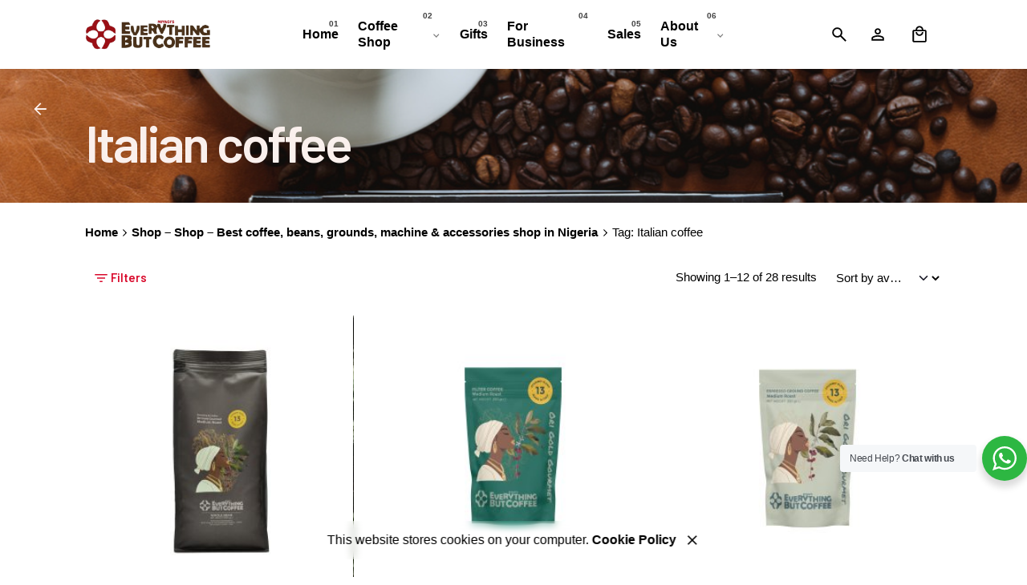

--- FILE ---
content_type: text/html; charset=UTF-8
request_url: https://everythingbutcoffeebiz.com/product-tag/italian-coffee/
body_size: 33522
content:

<!DOCTYPE html>
<html lang="en-US">
<head>
	<meta charset="UTF-8">
	<meta name="viewport" content="width=device-width, initial-scale=1">

	<title>Italian coffee &#8211; Everything But Coffee | Online Coffee Shop in Nigeria | Lagos | Abuja | Port Harcourt PH | Kano</title>
<!-- Global site tag (gtag.js) - Google Analytics -->
<script async src="https://www.googletagmanager.com/gtag/js?id=G-H4Q3S7VS5R"></script>
<script>
    window.dataLayer = window.dataLayer || [];
function gtag(){dataLayer.push(arguments);}
gtag('js', new Date());

gtag('config', 'G-H4Q3S7VS5R');
</script>
<meta name='robots' content='max-image-preview:large' />
<script>window._wca = window._wca || [];</script>
<!-- Google tag (gtag.js) consent mode dataLayer added by Site Kit -->
<script type="text/javascript" id="google_gtagjs-js-consent-mode-data-layer">
/* <![CDATA[ */
window.dataLayer = window.dataLayer || [];function gtag(){dataLayer.push(arguments);}
gtag('consent', 'default', {"ad_personalization":"denied","ad_storage":"denied","ad_user_data":"denied","analytics_storage":"denied","functionality_storage":"denied","security_storage":"denied","personalization_storage":"denied","region":["AT","BE","BG","CH","CY","CZ","DE","DK","EE","ES","FI","FR","GB","GR","HR","HU","IE","IS","IT","LI","LT","LU","LV","MT","NL","NO","PL","PT","RO","SE","SI","SK"],"wait_for_update":500});
window._googlesitekitConsentCategoryMap = {"statistics":["analytics_storage"],"marketing":["ad_storage","ad_user_data","ad_personalization"],"functional":["functionality_storage","security_storage"],"preferences":["personalization_storage"]};
window._googlesitekitConsents = {"ad_personalization":"denied","ad_storage":"denied","ad_user_data":"denied","analytics_storage":"denied","functionality_storage":"denied","security_storage":"denied","personalization_storage":"denied","region":["AT","BE","BG","CH","CY","CZ","DE","DK","EE","ES","FI","FR","GB","GR","HR","HU","IE","IS","IT","LI","LT","LU","LV","MT","NL","NO","PL","PT","RO","SE","SI","SK"],"wait_for_update":500};
/* ]]> */
</script>
<!-- End Google tag (gtag.js) consent mode dataLayer added by Site Kit -->
<link rel='dns-prefetch' href='//omnisnippet1.com' />
<link rel='dns-prefetch' href='//stats.wp.com' />
<link rel='dns-prefetch' href='//capi-automation.s3.us-east-2.amazonaws.com' />
<link rel='dns-prefetch' href='//www.googletagmanager.com' />
<link rel="alternate" type="application/rss+xml" title="Everything But Coffee | Online Coffee Shop in Nigeria | Lagos | Abuja | Port Harcourt PH | Kano &raquo; Feed" href="https://everythingbutcoffeebiz.com/feed/" />
<link rel="alternate" type="application/rss+xml" title="Everything But Coffee | Online Coffee Shop in Nigeria | Lagos | Abuja | Port Harcourt PH | Kano &raquo; Comments Feed" href="https://everythingbutcoffeebiz.com/comments/feed/" />
<link rel="alternate" type="application/rss+xml" title="Everything But Coffee | Online Coffee Shop in Nigeria | Lagos | Abuja | Port Harcourt PH | Kano &raquo; Italian coffee Tag Feed" href="https://everythingbutcoffeebiz.com/product-tag/italian-coffee/feed/" />
<style id='wp-img-auto-sizes-contain-inline-css' type='text/css'>
img:is([sizes=auto i],[sizes^="auto," i]){contain-intrinsic-size:3000px 1500px}
/*# sourceURL=wp-img-auto-sizes-contain-inline-css */
</style>
<link rel='stylesheet' id='omnisend-woocommerce-checkout-block-checkout-newsletter-subscription-block-css' href='https://everythingbutcoffeebiz.com/wp-content/plugins/omnisend-connect/includes/blocks/build/omnisend-checkout-block.css?ver=0.1.1' type='text/css' media='all' />
<style id='wp-emoji-styles-inline-css' type='text/css'>

	img.wp-smiley, img.emoji {
		display: inline !important;
		border: none !important;
		box-shadow: none !important;
		height: 1em !important;
		width: 1em !important;
		margin: 0 0.07em !important;
		vertical-align: -0.1em !important;
		background: none !important;
		padding: 0 !important;
	}
/*# sourceURL=wp-emoji-styles-inline-css */
</style>
<link rel='stylesheet' id='wp-block-library-css' href='https://everythingbutcoffeebiz.com/wp-includes/css/dist/block-library/style.min.css?ver=6.9' type='text/css' media='all' />
<style id='wp-block-library-theme-inline-css' type='text/css'>
.wp-block-audio :where(figcaption){color:#555;font-size:13px;text-align:center}.is-dark-theme .wp-block-audio :where(figcaption){color:#ffffffa6}.wp-block-audio{margin:0 0 1em}.wp-block-code{border:1px solid #ccc;border-radius:4px;font-family:Menlo,Consolas,monaco,monospace;padding:.8em 1em}.wp-block-embed :where(figcaption){color:#555;font-size:13px;text-align:center}.is-dark-theme .wp-block-embed :where(figcaption){color:#ffffffa6}.wp-block-embed{margin:0 0 1em}.blocks-gallery-caption{color:#555;font-size:13px;text-align:center}.is-dark-theme .blocks-gallery-caption{color:#ffffffa6}:root :where(.wp-block-image figcaption){color:#555;font-size:13px;text-align:center}.is-dark-theme :root :where(.wp-block-image figcaption){color:#ffffffa6}.wp-block-image{margin:0 0 1em}.wp-block-pullquote{border-bottom:4px solid;border-top:4px solid;color:currentColor;margin-bottom:1.75em}.wp-block-pullquote :where(cite),.wp-block-pullquote :where(footer),.wp-block-pullquote__citation{color:currentColor;font-size:.8125em;font-style:normal;text-transform:uppercase}.wp-block-quote{border-left:.25em solid;margin:0 0 1.75em;padding-left:1em}.wp-block-quote cite,.wp-block-quote footer{color:currentColor;font-size:.8125em;font-style:normal;position:relative}.wp-block-quote:where(.has-text-align-right){border-left:none;border-right:.25em solid;padding-left:0;padding-right:1em}.wp-block-quote:where(.has-text-align-center){border:none;padding-left:0}.wp-block-quote.is-large,.wp-block-quote.is-style-large,.wp-block-quote:where(.is-style-plain){border:none}.wp-block-search .wp-block-search__label{font-weight:700}.wp-block-search__button{border:1px solid #ccc;padding:.375em .625em}:where(.wp-block-group.has-background){padding:1.25em 2.375em}.wp-block-separator.has-css-opacity{opacity:.4}.wp-block-separator{border:none;border-bottom:2px solid;margin-left:auto;margin-right:auto}.wp-block-separator.has-alpha-channel-opacity{opacity:1}.wp-block-separator:not(.is-style-wide):not(.is-style-dots){width:100px}.wp-block-separator.has-background:not(.is-style-dots){border-bottom:none;height:1px}.wp-block-separator.has-background:not(.is-style-wide):not(.is-style-dots){height:2px}.wp-block-table{margin:0 0 1em}.wp-block-table td,.wp-block-table th{word-break:normal}.wp-block-table :where(figcaption){color:#555;font-size:13px;text-align:center}.is-dark-theme .wp-block-table :where(figcaption){color:#ffffffa6}.wp-block-video :where(figcaption){color:#555;font-size:13px;text-align:center}.is-dark-theme .wp-block-video :where(figcaption){color:#ffffffa6}.wp-block-video{margin:0 0 1em}:root :where(.wp-block-template-part.has-background){margin-bottom:0;margin-top:0;padding:1.25em 2.375em}
/*# sourceURL=/wp-includes/css/dist/block-library/theme.min.css */
</style>
<style id='classic-theme-styles-inline-css' type='text/css'>
/*! This file is auto-generated */
.wp-block-button__link{color:#fff;background-color:#32373c;border-radius:9999px;box-shadow:none;text-decoration:none;padding:calc(.667em + 2px) calc(1.333em + 2px);font-size:1.125em}.wp-block-file__button{background:#32373c;color:#fff;text-decoration:none}
/*# sourceURL=/wp-includes/css/classic-themes.min.css */
</style>
<link rel='stylesheet' id='mediaelement-css' href='https://everythingbutcoffeebiz.com/wp-includes/js/mediaelement/mediaelementplayer-legacy.min.css?ver=4.2.17' type='text/css' media='all' />
<link rel='stylesheet' id='wp-mediaelement-css' href='https://everythingbutcoffeebiz.com/wp-includes/js/mediaelement/wp-mediaelement.min.css?ver=6.9' type='text/css' media='all' />
<style id='jetpack-sharing-buttons-style-inline-css' type='text/css'>
.jetpack-sharing-buttons__services-list{display:flex;flex-direction:row;flex-wrap:wrap;gap:0;list-style-type:none;margin:5px;padding:0}.jetpack-sharing-buttons__services-list.has-small-icon-size{font-size:12px}.jetpack-sharing-buttons__services-list.has-normal-icon-size{font-size:16px}.jetpack-sharing-buttons__services-list.has-large-icon-size{font-size:24px}.jetpack-sharing-buttons__services-list.has-huge-icon-size{font-size:36px}@media print{.jetpack-sharing-buttons__services-list{display:none!important}}.editor-styles-wrapper .wp-block-jetpack-sharing-buttons{gap:0;padding-inline-start:0}ul.jetpack-sharing-buttons__services-list.has-background{padding:1.25em 2.375em}
/*# sourceURL=https://everythingbutcoffeebiz.com/wp-content/plugins/jetpack/_inc/blocks/sharing-buttons/view.css */
</style>
<link rel='stylesheet' id='nta-css-popup-css' href='https://everythingbutcoffeebiz.com/wp-content/plugins/whatsapp-for-wordpress/assets/dist/css/style.css?ver=6.9' type='text/css' media='all' />
<style id='global-styles-inline-css' type='text/css'>
:root{--wp--preset--aspect-ratio--square: 1;--wp--preset--aspect-ratio--4-3: 4/3;--wp--preset--aspect-ratio--3-4: 3/4;--wp--preset--aspect-ratio--3-2: 3/2;--wp--preset--aspect-ratio--2-3: 2/3;--wp--preset--aspect-ratio--16-9: 16/9;--wp--preset--aspect-ratio--9-16: 9/16;--wp--preset--color--black: #000000;--wp--preset--color--cyan-bluish-gray: #abb8c3;--wp--preset--color--white: #ffffff;--wp--preset--color--pale-pink: #f78da7;--wp--preset--color--vivid-red: #cf2e2e;--wp--preset--color--luminous-vivid-orange: #ff6900;--wp--preset--color--luminous-vivid-amber: #fcb900;--wp--preset--color--light-green-cyan: #7bdcb5;--wp--preset--color--vivid-green-cyan: #00d084;--wp--preset--color--pale-cyan-blue: #8ed1fc;--wp--preset--color--vivid-cyan-blue: #0693e3;--wp--preset--color--vivid-purple: #9b51e0;--wp--preset--color--brand-color: #d90a2c;--wp--preset--color--beige-dark: #A1824F;--wp--preset--color--dark-strong: #24262B;--wp--preset--color--dark-light: #32353C;--wp--preset--color--grey-strong: #838998;--wp--preset--gradient--vivid-cyan-blue-to-vivid-purple: linear-gradient(135deg,rgb(6,147,227) 0%,rgb(155,81,224) 100%);--wp--preset--gradient--light-green-cyan-to-vivid-green-cyan: linear-gradient(135deg,rgb(122,220,180) 0%,rgb(0,208,130) 100%);--wp--preset--gradient--luminous-vivid-amber-to-luminous-vivid-orange: linear-gradient(135deg,rgb(252,185,0) 0%,rgb(255,105,0) 100%);--wp--preset--gradient--luminous-vivid-orange-to-vivid-red: linear-gradient(135deg,rgb(255,105,0) 0%,rgb(207,46,46) 100%);--wp--preset--gradient--very-light-gray-to-cyan-bluish-gray: linear-gradient(135deg,rgb(238,238,238) 0%,rgb(169,184,195) 100%);--wp--preset--gradient--cool-to-warm-spectrum: linear-gradient(135deg,rgb(74,234,220) 0%,rgb(151,120,209) 20%,rgb(207,42,186) 40%,rgb(238,44,130) 60%,rgb(251,105,98) 80%,rgb(254,248,76) 100%);--wp--preset--gradient--blush-light-purple: linear-gradient(135deg,rgb(255,206,236) 0%,rgb(152,150,240) 100%);--wp--preset--gradient--blush-bordeaux: linear-gradient(135deg,rgb(254,205,165) 0%,rgb(254,45,45) 50%,rgb(107,0,62) 100%);--wp--preset--gradient--luminous-dusk: linear-gradient(135deg,rgb(255,203,112) 0%,rgb(199,81,192) 50%,rgb(65,88,208) 100%);--wp--preset--gradient--pale-ocean: linear-gradient(135deg,rgb(255,245,203) 0%,rgb(182,227,212) 50%,rgb(51,167,181) 100%);--wp--preset--gradient--electric-grass: linear-gradient(135deg,rgb(202,248,128) 0%,rgb(113,206,126) 100%);--wp--preset--gradient--midnight: linear-gradient(135deg,rgb(2,3,129) 0%,rgb(40,116,252) 100%);--wp--preset--font-size--small: 14px;--wp--preset--font-size--medium: 20px;--wp--preset--font-size--large: 17px;--wp--preset--font-size--x-large: 42px;--wp--preset--font-size--extra-small: 13px;--wp--preset--font-size--normal: 15px;--wp--preset--font-size--larger: 20px;--wp--preset--spacing--20: 0.44rem;--wp--preset--spacing--30: 0.67rem;--wp--preset--spacing--40: 1rem;--wp--preset--spacing--50: 1.5rem;--wp--preset--spacing--60: 2.25rem;--wp--preset--spacing--70: 3.38rem;--wp--preset--spacing--80: 5.06rem;--wp--preset--shadow--natural: 6px 6px 9px rgba(0, 0, 0, 0.2);--wp--preset--shadow--deep: 12px 12px 50px rgba(0, 0, 0, 0.4);--wp--preset--shadow--sharp: 6px 6px 0px rgba(0, 0, 0, 0.2);--wp--preset--shadow--outlined: 6px 6px 0px -3px rgb(255, 255, 255), 6px 6px rgb(0, 0, 0);--wp--preset--shadow--crisp: 6px 6px 0px rgb(0, 0, 0);}:where(.is-layout-flex){gap: 0.5em;}:where(.is-layout-grid){gap: 0.5em;}body .is-layout-flex{display: flex;}.is-layout-flex{flex-wrap: wrap;align-items: center;}.is-layout-flex > :is(*, div){margin: 0;}body .is-layout-grid{display: grid;}.is-layout-grid > :is(*, div){margin: 0;}:where(.wp-block-columns.is-layout-flex){gap: 2em;}:where(.wp-block-columns.is-layout-grid){gap: 2em;}:where(.wp-block-post-template.is-layout-flex){gap: 1.25em;}:where(.wp-block-post-template.is-layout-grid){gap: 1.25em;}.has-black-color{color: var(--wp--preset--color--black) !important;}.has-cyan-bluish-gray-color{color: var(--wp--preset--color--cyan-bluish-gray) !important;}.has-white-color{color: var(--wp--preset--color--white) !important;}.has-pale-pink-color{color: var(--wp--preset--color--pale-pink) !important;}.has-vivid-red-color{color: var(--wp--preset--color--vivid-red) !important;}.has-luminous-vivid-orange-color{color: var(--wp--preset--color--luminous-vivid-orange) !important;}.has-luminous-vivid-amber-color{color: var(--wp--preset--color--luminous-vivid-amber) !important;}.has-light-green-cyan-color{color: var(--wp--preset--color--light-green-cyan) !important;}.has-vivid-green-cyan-color{color: var(--wp--preset--color--vivid-green-cyan) !important;}.has-pale-cyan-blue-color{color: var(--wp--preset--color--pale-cyan-blue) !important;}.has-vivid-cyan-blue-color{color: var(--wp--preset--color--vivid-cyan-blue) !important;}.has-vivid-purple-color{color: var(--wp--preset--color--vivid-purple) !important;}.has-black-background-color{background-color: var(--wp--preset--color--black) !important;}.has-cyan-bluish-gray-background-color{background-color: var(--wp--preset--color--cyan-bluish-gray) !important;}.has-white-background-color{background-color: var(--wp--preset--color--white) !important;}.has-pale-pink-background-color{background-color: var(--wp--preset--color--pale-pink) !important;}.has-vivid-red-background-color{background-color: var(--wp--preset--color--vivid-red) !important;}.has-luminous-vivid-orange-background-color{background-color: var(--wp--preset--color--luminous-vivid-orange) !important;}.has-luminous-vivid-amber-background-color{background-color: var(--wp--preset--color--luminous-vivid-amber) !important;}.has-light-green-cyan-background-color{background-color: var(--wp--preset--color--light-green-cyan) !important;}.has-vivid-green-cyan-background-color{background-color: var(--wp--preset--color--vivid-green-cyan) !important;}.has-pale-cyan-blue-background-color{background-color: var(--wp--preset--color--pale-cyan-blue) !important;}.has-vivid-cyan-blue-background-color{background-color: var(--wp--preset--color--vivid-cyan-blue) !important;}.has-vivid-purple-background-color{background-color: var(--wp--preset--color--vivid-purple) !important;}.has-black-border-color{border-color: var(--wp--preset--color--black) !important;}.has-cyan-bluish-gray-border-color{border-color: var(--wp--preset--color--cyan-bluish-gray) !important;}.has-white-border-color{border-color: var(--wp--preset--color--white) !important;}.has-pale-pink-border-color{border-color: var(--wp--preset--color--pale-pink) !important;}.has-vivid-red-border-color{border-color: var(--wp--preset--color--vivid-red) !important;}.has-luminous-vivid-orange-border-color{border-color: var(--wp--preset--color--luminous-vivid-orange) !important;}.has-luminous-vivid-amber-border-color{border-color: var(--wp--preset--color--luminous-vivid-amber) !important;}.has-light-green-cyan-border-color{border-color: var(--wp--preset--color--light-green-cyan) !important;}.has-vivid-green-cyan-border-color{border-color: var(--wp--preset--color--vivid-green-cyan) !important;}.has-pale-cyan-blue-border-color{border-color: var(--wp--preset--color--pale-cyan-blue) !important;}.has-vivid-cyan-blue-border-color{border-color: var(--wp--preset--color--vivid-cyan-blue) !important;}.has-vivid-purple-border-color{border-color: var(--wp--preset--color--vivid-purple) !important;}.has-vivid-cyan-blue-to-vivid-purple-gradient-background{background: var(--wp--preset--gradient--vivid-cyan-blue-to-vivid-purple) !important;}.has-light-green-cyan-to-vivid-green-cyan-gradient-background{background: var(--wp--preset--gradient--light-green-cyan-to-vivid-green-cyan) !important;}.has-luminous-vivid-amber-to-luminous-vivid-orange-gradient-background{background: var(--wp--preset--gradient--luminous-vivid-amber-to-luminous-vivid-orange) !important;}.has-luminous-vivid-orange-to-vivid-red-gradient-background{background: var(--wp--preset--gradient--luminous-vivid-orange-to-vivid-red) !important;}.has-very-light-gray-to-cyan-bluish-gray-gradient-background{background: var(--wp--preset--gradient--very-light-gray-to-cyan-bluish-gray) !important;}.has-cool-to-warm-spectrum-gradient-background{background: var(--wp--preset--gradient--cool-to-warm-spectrum) !important;}.has-blush-light-purple-gradient-background{background: var(--wp--preset--gradient--blush-light-purple) !important;}.has-blush-bordeaux-gradient-background{background: var(--wp--preset--gradient--blush-bordeaux) !important;}.has-luminous-dusk-gradient-background{background: var(--wp--preset--gradient--luminous-dusk) !important;}.has-pale-ocean-gradient-background{background: var(--wp--preset--gradient--pale-ocean) !important;}.has-electric-grass-gradient-background{background: var(--wp--preset--gradient--electric-grass) !important;}.has-midnight-gradient-background{background: var(--wp--preset--gradient--midnight) !important;}.has-small-font-size{font-size: var(--wp--preset--font-size--small) !important;}.has-medium-font-size{font-size: var(--wp--preset--font-size--medium) !important;}.has-large-font-size{font-size: var(--wp--preset--font-size--large) !important;}.has-x-large-font-size{font-size: var(--wp--preset--font-size--x-large) !important;}
:where(.wp-block-post-template.is-layout-flex){gap: 1.25em;}:where(.wp-block-post-template.is-layout-grid){gap: 1.25em;}
:where(.wp-block-term-template.is-layout-flex){gap: 1.25em;}:where(.wp-block-term-template.is-layout-grid){gap: 1.25em;}
:where(.wp-block-columns.is-layout-flex){gap: 2em;}:where(.wp-block-columns.is-layout-grid){gap: 2em;}
:root :where(.wp-block-pullquote){font-size: 1.5em;line-height: 1.6;}
/*# sourceURL=global-styles-inline-css */
</style>
<link rel='stylesheet' id='contact-form-7-css' href='https://everythingbutcoffeebiz.com/wp-content/plugins/contact-form-7/includes/css/styles.css?ver=6.1.4' type='text/css' media='all' />
<style id='woocommerce-inline-inline-css' type='text/css'>
.woocommerce form .form-row .required { visibility: visible; }
/*# sourceURL=woocommerce-inline-inline-css */
</style>
<link rel='stylesheet' id='wt-smart-coupon-for-woo-css' href='https://everythingbutcoffeebiz.com/wp-content/plugins/wt-smart-coupons-for-woocommerce/public/css/wt-smart-coupon-public.css?ver=2.2.6' type='text/css' media='all' />
<link rel='stylesheet' id='ohio-style-css' href='https://everythingbutcoffeebiz.com/wp-content/themes/ohio/style.css?ver=3.6.2' type='text/css' media='all' />
<style id='ohio-style-inline-css' type='text/css'>
 :root{--clb-color-primary:#d90a2c;--clb-color-border:#d90a2c;--clb-color-link-hover:rgba(217,10,44,0.8);--clb-color-button:#d90a2c;--clb-infinit-scrolling-transition-duration:0.2s;--clb-title-font-family:'Barlow', sans-serif;}.heading .title .highlighted-text{background-image: linear-gradient(rgba(217,10,44,0.5), rgba(217,10,44,0.5));}.page-content a:not(.-unlink):not(.tag),.comment-form a:not(.-unlink):not(.tag),.comment-content a:not(.-unlink):not(.tag),.project-content a:not(.-unlink):not(.tag),.woocommerce-product-details__short-description a:not(.-unlink):not(.tag),.wpb-content-wrapper a:not(.-unlink):not(.tag),.elementor a:not(.-unlink):not(.tag){--clb-color-link:#d90a2c;}.tag-out-of-stock {color: white;}.site-footer{background-color:rgba(48,0,0,0.83);}.site-footer .widget-title{color:#fbf1ee;}.site-footer h6,.site-footer .widgets,.site-footer .scroll-top,.site-footer .color-switcher-item.dark,.site-footer .button,.site-footer input,.site-footer-copyright{color:#fbf1ee;}.site-footer a:not(.-unlink){color:rgba(255,255,255,0.83);}.site-footer-copyright{background-color:#000000;}.site-footer-copyright .holder{color:#fbf1ee;}.site-footer-copyright .holder a:not(.-unlink){font-weight:600;color:#fbf1ee;}.header:not(.-sticky):not(.-mobile) .menu-blank,.header:not(.-sticky):not(.-mobile) .menu > li > a,.header:not(.-sticky) .hamburger-outer,.header:not(.-sticky) .branding-title,.header:not(.-sticky) .icon-button:not(.-overlay-button):not(.-small):not(.-extra-small),.header:not(.-sticky) .cart-button-total a,.header:not(.-sticky) .lang-dropdown{font-weight:600;}.header.-sticky:not(.header-8){background-color:#ffffff;}.subheader{background-color:rgba(48,0,0,0.83);}.subheader,.subheader a{color:#fbf1ee;}@media screen and (max-width: 768px) { .header,.slide-in-overlay{opacity: 0;}}.header.-mobile .nav .holder{background-color:#000000;}.header.-mobile .nav,.header.-mobile .slide-in-overlay .copyright,.header.-mobile .slide-in-overlay .lang-dropdown,.header.-mobile .slide-in-overlay .close-bar .icon-button:not(.-small){color:#ffffff;}.header.-mobile .slide-in-overlay .lang-dropdown{background-image: url("data:image/svg+xml,%3csvg xmlns='http://www.w3.org/2000/svg' viewBox='0 0 16 16'%3e%3cpath fill='none' stroke='%23ffffff' stroke-linecap='round' stroke-linejoin='round' stroke-width='2' d='M2 5l6 6 6-6'/%3e%3c/svg%3e");}.popup-subscribe .thumbnail{background-color:;background-image:url('http://everythingbutcoffee.xyz/wp-content/uploads/2019/11/oh__img150.jpg');background-size:auto;background-position:center center;background-repeat:repeat;}.offer-banner,.offer-banner.flipping .offer-banner-item{background:#ffffff;}.page-headline .bg-image{background-color:rgba(48,0,0,0.83);background-image:url('https://everythingbutcoffeebiz.com/wp-content/uploads/2025/06/image-3.png');background-position:center center;background-repeat:repeat;}.page-headline::after{background-color:;}.page-headline .title{color:#fbf1ee;}.page-headline .post-meta-holder,.page-headline .headline-meta{color:#ffffff;}.back-link:not(.light-typo):not(.dark-typo){color:#fbf1ee;}.project:not(.-layout8) .-with-slider .overlay{background-color:1;}.project .video-button:not(.-outlined) .icon-button{background-color:1;}.woocommerce .woo-products .-contained .card-details{background-color:#ffffff;}.woocommerce .tag.tag-sale{background-color:#d90a2c;}.woocommerce .tag.tag-out-of-stock,.woocommerce .tag.out-of-stock{background-color:#d80024;}.woocommerce .woo-products .woo-category{font-weight:400;}.woocommerce .woo-products .woo-price{font-weight:600;} @media screen and (min-width:1181px){.header .branding .logo img,.header .branding .logo-mobile img,.header .branding .logo-sticky-mobile img,.header .branding .logo-dynamic img{min-height:40px; height:40px;}} @media screen and (min-width:769px) and (max-width:1180px){} @media screen and (max-width:768px){.header .branding .logo img,.header .branding .logo-mobile img,.header .branding .logo-sticky-mobile img,.header .branding .logo-dynamic img{min-height:30px; height:30px;}}
/*# sourceURL=ohio-style-inline-css */
</style>
<link rel='stylesheet' id='ohio-woocommerce-style-css' href='https://everythingbutcoffeebiz.com/wp-content/themes/ohio/assets/css/woocommerce.css?ver=6.9' type='text/css' media='all' />
<link rel='stylesheet' id='icon-pack-fontawesome-css' href='https://everythingbutcoffeebiz.com/wp-content/themes/ohio/assets/fonts/fa/css/all.css?ver=6.9' type='text/css' media='all' />
<link rel='stylesheet' id='dashicons-css' href='https://everythingbutcoffeebiz.com/wp-includes/css/dashicons.min.css?ver=6.9' type='text/css' media='all' />
<link rel='stylesheet' id='tipTip-css' href='https://everythingbutcoffeebiz.com/wp-content/plugins/table-rate-shipping-rates/extensions/shipped/assets/tipTip.min.css?ver=1.0' type='text/css' media='all' />
<link rel='stylesheet' id='shipped-public-styles-css' href='https://everythingbutcoffeebiz.com/wp-content/plugins/table-rate-shipping-rates/extensions/shipped/assets/public-styles.min.css?ver=1.0' type='text/css' media='all' />
<script type="text/javascript" src="https://everythingbutcoffeebiz.com/wp-includes/js/jquery/jquery.min.js?ver=3.7.1" id="jquery-core-js"></script>
<script type="text/javascript" src="https://everythingbutcoffeebiz.com/wp-includes/js/jquery/jquery-migrate.min.js?ver=3.4.1" id="jquery-migrate-js"></script>
<script type="text/javascript" src="https://everythingbutcoffeebiz.com/wp-content/plugins/woocommerce/assets/js/jquery-blockui/jquery.blockUI.min.js?ver=2.7.0-wc.10.4.3" id="wc-jquery-blockui-js" data-wp-strategy="defer"></script>
<script type="text/javascript" id="wc-add-to-cart-js-extra">
/* <![CDATA[ */
var wc_add_to_cart_params = {"ajax_url":"/wp-admin/admin-ajax.php","wc_ajax_url":"/?wc-ajax=%%endpoint%%","i18n_view_cart":"View cart","cart_url":"https://everythingbutcoffeebiz.com/cart/","is_cart":"","cart_redirect_after_add":"no"};
//# sourceURL=wc-add-to-cart-js-extra
/* ]]> */
</script>
<script type="text/javascript" src="https://everythingbutcoffeebiz.com/wp-content/plugins/woocommerce/assets/js/frontend/add-to-cart.min.js?ver=10.4.3" id="wc-add-to-cart-js" defer="defer" data-wp-strategy="defer"></script>
<script type="text/javascript" src="https://everythingbutcoffeebiz.com/wp-content/plugins/woocommerce/assets/js/js-cookie/js.cookie.min.js?ver=2.1.4-wc.10.4.3" id="wc-js-cookie-js" data-wp-strategy="defer"></script>
<script type="text/javascript" id="wt-smart-coupon-for-woo-js-extra">
/* <![CDATA[ */
var WTSmartCouponOBJ = {"ajaxurl":"https://everythingbutcoffeebiz.com/wp-admin/admin-ajax.php","wc_ajax_url":"https://everythingbutcoffeebiz.com/?wc-ajax=","nonces":{"public":"3547b9edbf","apply_coupon":"53bcfe5004"},"labels":{"please_wait":"Please wait...","choose_variation":"Please choose a variation","error":"Error !!!"},"shipping_method":[],"payment_method":"","is_cart":""};
//# sourceURL=wt-smart-coupon-for-woo-js-extra
/* ]]> */
</script>
<script type="text/javascript" src="https://everythingbutcoffeebiz.com/wp-content/plugins/wt-smart-coupons-for-woocommerce/public/js/wt-smart-coupon-public.js?ver=2.2.6" id="wt-smart-coupon-for-woo-js"></script>
<script type="text/javascript" src="https://stats.wp.com/s-202604.js" id="woocommerce-analytics-js" defer="defer" data-wp-strategy="defer"></script>

<!-- Google tag (gtag.js) snippet added by Site Kit -->
<!-- Google Analytics snippet added by Site Kit -->
<!-- Google Ads snippet added by Site Kit -->
<script type="text/javascript" src="https://www.googletagmanager.com/gtag/js?id=GT-K825D22" id="google_gtagjs-js" async></script>
<script type="text/javascript" id="google_gtagjs-js-after">
/* <![CDATA[ */
window.dataLayer = window.dataLayer || [];function gtag(){dataLayer.push(arguments);}
gtag("set","linker",{"domains":["everythingbutcoffeebiz.com"]});
gtag("js", new Date());
gtag("set", "developer_id.dZTNiMT", true);
gtag("config", "GT-K825D22");
gtag("config", "AW-11322498822");
 window._googlesitekit = window._googlesitekit || {}; window._googlesitekit.throttledEvents = []; window._googlesitekit.gtagEvent = (name, data) => { var key = JSON.stringify( { name, data } ); if ( !! window._googlesitekit.throttledEvents[ key ] ) { return; } window._googlesitekit.throttledEvents[ key ] = true; setTimeout( () => { delete window._googlesitekit.throttledEvents[ key ]; }, 5 ); gtag( "event", name, { ...data, event_source: "site-kit" } ); }; 
//# sourceURL=google_gtagjs-js-after
/* ]]> */
</script>
<link rel="EditURI" type="application/rsd+xml" title="RSD" href="https://everythingbutcoffeebiz.com/xmlrpc.php?rsd" />
<meta name="generator" content="WordPress 6.9" />
<meta name="generator" content="WooCommerce 10.4.3" />
<meta name="generator" content="Site Kit by Google 1.170.0" />				<meta name="omnisend-site-verification" content="662d8395b57b0d72cbe13b56"/>
					<style>img#wpstats{display:none}</style>
		
		<script>
		(function(h,o,t,j,a,r){
			h.hj=h.hj||function(){(h.hj.q=h.hj.q||[]).push(arguments)};
			h._hjSettings={hjid:4960746,hjsv:5};
			a=o.getElementsByTagName('head')[0];
			r=o.createElement('script');r.async=1;
			r.src=t+h._hjSettings.hjid+j+h._hjSettings.hjsv;
			a.appendChild(r);
		})(window,document,'//static.hotjar.com/c/hotjar-','.js?sv=');
		</script>
		<!-- Google site verification - Google for WooCommerce -->
<meta name="google-site-verification" content="9Li1ajvAIPBuuLNaRWtifqqTuR4V3LCTbiFbdTKvmrM" />
	<noscript><style>.woocommerce-product-gallery{ opacity: 1 !important; }</style></noscript>
	<meta name="generator" content="Elementor 3.34.1; features: additional_custom_breakpoints; settings: css_print_method-external, google_font-enabled, font_display-swap">
<style type="text/css">.recentcomments a{display:inline !important;padding:0 !important;margin:0 !important;}</style>
<!-- Schema & Structured Data For WP v1.54 - -->
<script type="application/ld+json" class="saswp-schema-markup-output">
[{"@context":"https:\/\/schema.org\/","@type":"CollectionPage","@id":"https:\/\/everythingbutcoffeebiz.com\/product-tag\/italian-coffee\/#CollectionPage","headline":"Italian coffee","description":"","url":"https:\/\/everythingbutcoffeebiz.com\/product-tag\/italian-coffee\/","hasPart":[{"@type":"ItemPage","headline":"EBC Ori Gold Gourmet Blend Coffee Beans 1kg","url":"https:\/\/everythingbutcoffeebiz.com\/product\/ebc-ori-gold-gourmet-blend-coffee-beans-1kg\/","datePublished":"2025-10-20T20:51:59+00:00","dateModified":"2025-11-22T18:44:16+00:00","mainEntityOfPage":"https:\/\/everythingbutcoffeebiz.com\/product\/ebc-ori-gold-gourmet-blend-coffee-beans-1kg\/","author":{"@type":"Person","name":"Nnenna Samuila","url":"https:\/\/everythingbutcoffeebiz.com\/author\/ceo_ebc\/","sameAs":[],"image":{"@type":"ImageObject","url":"https:\/\/secure.gravatar.com\/avatar\/8567fcf3c2123623b71dc85ad91ccf70f6b1dd9efbcaa85e2b7a714c54944fa9?s=96&d=mm&r=g","height":96,"width":96}},"publisher":{"@type":"Organization","name":"Everything But Coffee","url":"https:\/\/everythingbutcoffeebiz.com","logo":{"@type":"ImageObject","url":"https:\/\/everythingbutcoffeebiz.com\/wp-content\/uploads\/2023\/07\/ebc-logo.png","width":1080,"height":1080}},"image":[{"@type":"ImageObject","@id":"https:\/\/everythingbutcoffeebiz.com\/product\/ebc-ori-gold-gourmet-blend-coffee-beans-1kg\/#primaryimage","url":"https:\/\/everythingbutcoffeebiz.com\/wp-content\/uploads\/origold-1kg-3.jpg","width":"1800","height":"1800"},{"@type":"ImageObject","url":"https:\/\/everythingbutcoffeebiz.com\/wp-content\/uploads\/origold-1kg-3-1200x900.jpg","width":"1200","height":"900"},{"@type":"ImageObject","url":"https:\/\/everythingbutcoffeebiz.com\/wp-content\/uploads\/origold-1kg-3-1200x675.jpg","width":"1200","height":"675"},{"@type":"ImageObject","url":"https:\/\/everythingbutcoffeebiz.com\/wp-content\/uploads\/origold-1kg-3.jpg","width":"1800","height":"1800"}]},{"@type":"ItemPage","headline":"EBC Ori Gold Gourmet Blend Coffee Filter Grounds 250G","url":"https:\/\/everythingbutcoffeebiz.com\/product\/ebc-ori-gold-gourmet-blend-coffee-filter-grounds-250g\/","datePublished":"2025-10-20T20:38:55+00:00","dateModified":"2025-11-22T18:48:03+00:00","mainEntityOfPage":"https:\/\/everythingbutcoffeebiz.com\/product\/ebc-ori-gold-gourmet-blend-coffee-filter-grounds-250g\/","author":{"@type":"Person","name":"Nnenna Samuila","url":"https:\/\/everythingbutcoffeebiz.com\/author\/ceo_ebc\/","sameAs":[],"image":{"@type":"ImageObject","url":"https:\/\/secure.gravatar.com\/avatar\/8567fcf3c2123623b71dc85ad91ccf70f6b1dd9efbcaa85e2b7a714c54944fa9?s=96&d=mm&r=g","height":96,"width":96}},"publisher":{"@type":"Organization","name":"Everything But Coffee","url":"https:\/\/everythingbutcoffeebiz.com","logo":{"@type":"ImageObject","url":"https:\/\/everythingbutcoffeebiz.com\/wp-content\/uploads\/2023\/07\/ebc-logo.png","width":1080,"height":1080}},"image":[{"@type":"ImageObject","@id":"https:\/\/everythingbutcoffeebiz.com\/product\/ebc-ori-gold-gourmet-blend-coffee-filter-grounds-250g\/#primaryimage","url":"https:\/\/everythingbutcoffeebiz.com\/wp-content\/uploads\/Ebc-ori-gold-filter-front.jpg","width":"1800","height":"1800"},{"@type":"ImageObject","url":"https:\/\/everythingbutcoffeebiz.com\/wp-content\/uploads\/Ebc-ori-gold-filter-front-1200x900.jpg","width":"1200","height":"900"},{"@type":"ImageObject","url":"https:\/\/everythingbutcoffeebiz.com\/wp-content\/uploads\/Ebc-ori-gold-filter-front-1200x675.jpg","width":"1200","height":"675"},{"@type":"ImageObject","url":"https:\/\/everythingbutcoffeebiz.com\/wp-content\/uploads\/Ebc-ori-gold-filter-front.jpg","width":"1800","height":"1800"}]},{"@type":"ItemPage","headline":"EBC Ori Gold Gourmet Blend Coffee Espresso Grounds 250G","url":"https:\/\/everythingbutcoffeebiz.com\/product\/ebc-ori-gold-gourmet-blend-coffee-espresso-grounds-250g\/","datePublished":"2025-10-20T20:26:38+00:00","dateModified":"2025-11-22T18:47:48+00:00","mainEntityOfPage":"https:\/\/everythingbutcoffeebiz.com\/product\/ebc-ori-gold-gourmet-blend-coffee-espresso-grounds-250g\/","author":{"@type":"Person","name":"Nnenna Samuila","url":"https:\/\/everythingbutcoffeebiz.com\/author\/ceo_ebc\/","sameAs":[],"image":{"@type":"ImageObject","url":"https:\/\/secure.gravatar.com\/avatar\/8567fcf3c2123623b71dc85ad91ccf70f6b1dd9efbcaa85e2b7a714c54944fa9?s=96&d=mm&r=g","height":96,"width":96}},"publisher":{"@type":"Organization","name":"Everything But Coffee","url":"https:\/\/everythingbutcoffeebiz.com","logo":{"@type":"ImageObject","url":"https:\/\/everythingbutcoffeebiz.com\/wp-content\/uploads\/2023\/07\/ebc-logo.png","width":1080,"height":1080}},"image":[{"@type":"ImageObject","@id":"https:\/\/everythingbutcoffeebiz.com\/product\/ebc-ori-gold-gourmet-blend-coffee-espresso-grounds-250g\/#primaryimage","url":"https:\/\/everythingbutcoffeebiz.com\/wp-content\/uploads\/ebc-origold-espresso-250g-front.jpg","width":"1800","height":"1800"},{"@type":"ImageObject","url":"https:\/\/everythingbutcoffeebiz.com\/wp-content\/uploads\/ebc-origold-espresso-250g-front-1200x900.jpg","width":"1200","height":"900"},{"@type":"ImageObject","url":"https:\/\/everythingbutcoffeebiz.com\/wp-content\/uploads\/ebc-origold-espresso-250g-front-1200x675.jpg","width":"1200","height":"675"},{"@type":"ImageObject","url":"https:\/\/everythingbutcoffeebiz.com\/wp-content\/uploads\/ebc-origold-espresso-250g-front.jpg","width":"1800","height":"1800"}]},{"@type":"ItemPage","headline":"EBC Ori Gold Gourmet Blend Coffee Beans 250G","url":"https:\/\/everythingbutcoffeebiz.com\/product\/ebc-ori-gold-gourmet-blend-coffee-beans-250g\/","datePublished":"2025-10-20T12:34:30+00:00","dateModified":"2025-11-22T18:45:07+00:00","mainEntityOfPage":"https:\/\/everythingbutcoffeebiz.com\/product\/ebc-ori-gold-gourmet-blend-coffee-beans-250g\/","author":{"@type":"Person","name":"Nnenna Samuila","url":"https:\/\/everythingbutcoffeebiz.com\/author\/ceo_ebc\/","sameAs":[],"image":{"@type":"ImageObject","url":"https:\/\/secure.gravatar.com\/avatar\/8567fcf3c2123623b71dc85ad91ccf70f6b1dd9efbcaa85e2b7a714c54944fa9?s=96&d=mm&r=g","height":96,"width":96}},"publisher":{"@type":"Organization","name":"Everything But Coffee","url":"https:\/\/everythingbutcoffeebiz.com","logo":{"@type":"ImageObject","url":"https:\/\/everythingbutcoffeebiz.com\/wp-content\/uploads\/2023\/07\/ebc-logo.png","width":1080,"height":1080}},"image":[{"@type":"ImageObject","@id":"https:\/\/everythingbutcoffeebiz.com\/product\/ebc-ori-gold-gourmet-blend-coffee-beans-250g\/#primaryimage","url":"https:\/\/everythingbutcoffeebiz.com\/wp-content\/uploads\/Origold-gourmet-beans-250g-front-2.jpg","width":"1800","height":"1800"},{"@type":"ImageObject","url":"https:\/\/everythingbutcoffeebiz.com\/wp-content\/uploads\/Origold-gourmet-beans-250g-front-2-1200x900.jpg","width":"1200","height":"900"},{"@type":"ImageObject","url":"https:\/\/everythingbutcoffeebiz.com\/wp-content\/uploads\/Origold-gourmet-beans-250g-front-2-1200x675.jpg","width":"1200","height":"675"},{"@type":"ImageObject","url":"https:\/\/everythingbutcoffeebiz.com\/wp-content\/uploads\/Origold-gourmet-beans-250g-front-2.jpg","width":"1800","height":"1800"}]},{"@type":"ItemPage","headline":"EBC Merry Blend Filter Coffee Grounds 500g","url":"https:\/\/everythingbutcoffeebiz.com\/product\/ebc-merry-blend-filter-coffee-grounds-500g\/","datePublished":"2024-09-07T15:25:58+00:00","dateModified":"2025-11-02T10:56:26+00:00","mainEntityOfPage":"https:\/\/everythingbutcoffeebiz.com\/product\/ebc-merry-blend-filter-coffee-grounds-500g\/","author":{"@type":"Person","name":"Nnenna Samuila","url":"https:\/\/everythingbutcoffeebiz.com\/author\/ceo_ebc\/","sameAs":[],"image":{"@type":"ImageObject","url":"https:\/\/secure.gravatar.com\/avatar\/8567fcf3c2123623b71dc85ad91ccf70f6b1dd9efbcaa85e2b7a714c54944fa9?s=96&d=mm&r=g","height":96,"width":96}},"publisher":{"@type":"Organization","name":"Everything But Coffee","url":"https:\/\/everythingbutcoffeebiz.com","logo":{"@type":"ImageObject","url":"https:\/\/everythingbutcoffeebiz.com\/wp-content\/uploads\/2023\/07\/ebc-logo.png","width":1080,"height":1080}},"image":[{"@type":"ImageObject","@id":"https:\/\/everythingbutcoffeebiz.com\/product\/ebc-merry-blend-filter-coffee-grounds-500g\/#primaryimage","url":"https:\/\/everythingbutcoffeebiz.com\/wp-content\/uploads\/2024\/09\/merry-blend-500g-filter-high-res-2.jpg","width":"1800","height":"1800"},{"@type":"ImageObject","url":"https:\/\/everythingbutcoffeebiz.com\/wp-content\/uploads\/2024\/09\/merry-blend-500g-filter-high-res-2-1200x900.jpg","width":"1200","height":"900"},{"@type":"ImageObject","url":"https:\/\/everythingbutcoffeebiz.com\/wp-content\/uploads\/2024\/09\/merry-blend-500g-filter-high-res-2-1200x675.jpg","width":"1200","height":"675"},{"@type":"ImageObject","url":"https:\/\/everythingbutcoffeebiz.com\/wp-content\/uploads\/2024\/09\/merry-blend-500g-filter-high-res-2.jpg","width":"1800","height":"1800"}]},{"@type":"ItemPage","headline":"EBC Merry Blend Coffee Beans 500g","url":"https:\/\/everythingbutcoffeebiz.com\/product\/ebc-merry-blend-coffee-beans-500g\/","datePublished":"2024-09-07T14:23:50+00:00","dateModified":"2025-10-12T18:58:00+00:00","mainEntityOfPage":"https:\/\/everythingbutcoffeebiz.com\/product\/ebc-merry-blend-coffee-beans-500g\/","author":{"@type":"Person","name":"Nnenna Samuila","url":"https:\/\/everythingbutcoffeebiz.com\/author\/ceo_ebc\/","sameAs":[],"image":{"@type":"ImageObject","url":"https:\/\/secure.gravatar.com\/avatar\/8567fcf3c2123623b71dc85ad91ccf70f6b1dd9efbcaa85e2b7a714c54944fa9?s=96&d=mm&r=g","height":96,"width":96}},"publisher":{"@type":"Organization","name":"Everything But Coffee","url":"https:\/\/everythingbutcoffeebiz.com","logo":{"@type":"ImageObject","url":"https:\/\/everythingbutcoffeebiz.com\/wp-content\/uploads\/2023\/07\/ebc-logo.png","width":1080,"height":1080}},"image":[{"@type":"ImageObject","@id":"https:\/\/everythingbutcoffeebiz.com\/product\/ebc-merry-blend-coffee-beans-500g\/#primaryimage","url":"https:\/\/everythingbutcoffeebiz.com\/wp-content\/uploads\/2024\/09\/Merry-Blend-beans-500g-high-res-2.jpg","width":"1800","height":"1800"},{"@type":"ImageObject","url":"https:\/\/everythingbutcoffeebiz.com\/wp-content\/uploads\/2024\/09\/Merry-Blend-beans-500g-high-res-2-1200x900.jpg","width":"1200","height":"900"},{"@type":"ImageObject","url":"https:\/\/everythingbutcoffeebiz.com\/wp-content\/uploads\/2024\/09\/Merry-Blend-beans-500g-high-res-2-1200x675.jpg","width":"1200","height":"675"},{"@type":"ImageObject","url":"https:\/\/everythingbutcoffeebiz.com\/wp-content\/uploads\/2024\/09\/Merry-Blend-beans-500g-high-res-2.jpg","width":"1800","height":"1800"}]},{"@type":"ItemPage","headline":"EBC Ethiopian Holiday Delight Filter Grounds 500g","url":"https:\/\/everythingbutcoffeebiz.com\/product\/ebc-ethiopian-holiday-delight-filter-grounds-500g\/","datePublished":"2024-09-07T12:37:07+00:00","dateModified":"2025-11-17T19:49:14+00:00","mainEntityOfPage":"https:\/\/everythingbutcoffeebiz.com\/product\/ebc-ethiopian-holiday-delight-filter-grounds-500g\/","author":{"@type":"Person","name":"Nnenna Samuila","url":"https:\/\/everythingbutcoffeebiz.com\/author\/ceo_ebc\/","sameAs":[],"image":{"@type":"ImageObject","url":"https:\/\/secure.gravatar.com\/avatar\/8567fcf3c2123623b71dc85ad91ccf70f6b1dd9efbcaa85e2b7a714c54944fa9?s=96&d=mm&r=g","height":96,"width":96}},"publisher":{"@type":"Organization","name":"Everything But Coffee","url":"https:\/\/everythingbutcoffeebiz.com","logo":{"@type":"ImageObject","url":"https:\/\/everythingbutcoffeebiz.com\/wp-content\/uploads\/2023\/07\/ebc-logo.png","width":1080,"height":1080}},"image":[{"@type":"ImageObject","@id":"https:\/\/everythingbutcoffeebiz.com\/product\/ebc-ethiopian-holiday-delight-filter-grounds-500g\/#primaryimage","url":"https:\/\/everythingbutcoffeebiz.com\/wp-content\/uploads\/2024\/09\/holiday-blend-500g-filter-high-res-2.jpg","width":"1800","height":"1800"},{"@type":"ImageObject","url":"https:\/\/everythingbutcoffeebiz.com\/wp-content\/uploads\/2024\/09\/holiday-blend-500g-filter-high-res-2-1200x900.jpg","width":"1200","height":"900"},{"@type":"ImageObject","url":"https:\/\/everythingbutcoffeebiz.com\/wp-content\/uploads\/2024\/09\/holiday-blend-500g-filter-high-res-2-1200x675.jpg","width":"1200","height":"675"},{"@type":"ImageObject","url":"https:\/\/everythingbutcoffeebiz.com\/wp-content\/uploads\/2024\/09\/holiday-blend-500g-filter-high-res-2.jpg","width":"1800","height":"1800"}]},{"@type":"ItemPage","headline":"EBC Ethiopian Holiday Delight Coffee Beans 500g","url":"https:\/\/everythingbutcoffeebiz.com\/product\/ebc-ethiopian-holiday-delight-coffee-beans-500g\/","datePublished":"2024-09-07T10:16:01+00:00","dateModified":"2025-11-17T19:40:39+00:00","mainEntityOfPage":"https:\/\/everythingbutcoffeebiz.com\/product\/ebc-ethiopian-holiday-delight-coffee-beans-500g\/","author":{"@type":"Person","name":"Nnenna Samuila","url":"https:\/\/everythingbutcoffeebiz.com\/author\/ceo_ebc\/","sameAs":[],"image":{"@type":"ImageObject","url":"https:\/\/secure.gravatar.com\/avatar\/8567fcf3c2123623b71dc85ad91ccf70f6b1dd9efbcaa85e2b7a714c54944fa9?s=96&d=mm&r=g","height":96,"width":96}},"publisher":{"@type":"Organization","name":"Everything But Coffee","url":"https:\/\/everythingbutcoffeebiz.com","logo":{"@type":"ImageObject","url":"https:\/\/everythingbutcoffeebiz.com\/wp-content\/uploads\/2023\/07\/ebc-logo.png","width":1080,"height":1080}},"image":[{"@type":"ImageObject","@id":"https:\/\/everythingbutcoffeebiz.com\/product\/ebc-ethiopian-holiday-delight-coffee-beans-500g\/#primaryimage","url":"https:\/\/everythingbutcoffeebiz.com\/wp-content\/uploads\/2024\/09\/Holiday-blend-500g-beans-high-res-2.jpg","width":"1800","height":"1800"},{"@type":"ImageObject","url":"https:\/\/everythingbutcoffeebiz.com\/wp-content\/uploads\/2024\/09\/Holiday-blend-500g-beans-high-res-2-1200x900.jpg","width":"1200","height":"900"},{"@type":"ImageObject","url":"https:\/\/everythingbutcoffeebiz.com\/wp-content\/uploads\/2024\/09\/Holiday-blend-500g-beans-high-res-2-1200x675.jpg","width":"1200","height":"675"},{"@type":"ImageObject","url":"https:\/\/everythingbutcoffeebiz.com\/wp-content\/uploads\/2024\/09\/Holiday-blend-500g-beans-high-res-2.jpg","width":"1800","height":"1800"}]},{"@type":"ItemPage","headline":"EBC Warrior Blend Cameroon Single Origin Coffee Beans 1kg","url":"https:\/\/everythingbutcoffeebiz.com\/product\/ebc-warrior-blend-cameroon-single-origin-coffee-beans-1kg\/","datePublished":"2023-11-19T20:20:48+00:00","dateModified":"2025-11-17T19:41:27+00:00","mainEntityOfPage":"https:\/\/everythingbutcoffeebiz.com\/product\/ebc-warrior-blend-cameroon-single-origin-coffee-beans-1kg\/","author":{"@type":"Person","name":"Nnenna Samuila","url":"https:\/\/everythingbutcoffeebiz.com\/author\/ceo_ebc\/","sameAs":[],"image":{"@type":"ImageObject","url":"https:\/\/secure.gravatar.com\/avatar\/8567fcf3c2123623b71dc85ad91ccf70f6b1dd9efbcaa85e2b7a714c54944fa9?s=96&d=mm&r=g","height":96,"width":96}},"publisher":{"@type":"Organization","name":"Everything But Coffee","url":"https:\/\/everythingbutcoffeebiz.com","logo":{"@type":"ImageObject","url":"https:\/\/everythingbutcoffeebiz.com\/wp-content\/uploads\/2023\/07\/ebc-logo.png","width":1080,"height":1080}},"image":[{"@type":"ImageObject","@id":"https:\/\/everythingbutcoffeebiz.com\/product\/ebc-warrior-blend-cameroon-single-origin-coffee-beans-1kg\/#primaryimage","url":"https:\/\/everythingbutcoffeebiz.com\/wp-content\/uploads\/2023\/11\/Warrior-blend-1-1200x1200.png","width":"1200","height":"1200"},{"@type":"ImageObject","url":"https:\/\/everythingbutcoffeebiz.com\/wp-content\/uploads\/2023\/11\/Warrior-blend-1-1200x900.png","width":"1200","height":"900"},{"@type":"ImageObject","url":"https:\/\/everythingbutcoffeebiz.com\/wp-content\/uploads\/2023\/11\/Warrior-blend-1-1200x675.png","width":"1200","height":"675"},{"@type":"ImageObject","url":"https:\/\/everythingbutcoffeebiz.com\/wp-content\/uploads\/2023\/11\/Warrior-blend-1.png","width":"500","height":"500"}]},{"@type":"ItemPage","headline":"EBC Ingot Premium Dark Roast Coffee Beans 250g","url":"https:\/\/everythingbutcoffeebiz.com\/product\/ebc-ingot-premium-dark-roast-coffee-beans-250g\/","datePublished":"2023-10-12T12:28:45+00:00","dateModified":"2025-01-24T15:35:16+00:00","mainEntityOfPage":"https:\/\/everythingbutcoffeebiz.com\/product\/ebc-ingot-premium-dark-roast-coffee-beans-250g\/","author":{"@type":"Person","name":"Nnenna Samuila","url":"https:\/\/everythingbutcoffeebiz.com\/author\/ceo_ebc\/","sameAs":[],"image":{"@type":"ImageObject","url":"https:\/\/secure.gravatar.com\/avatar\/8567fcf3c2123623b71dc85ad91ccf70f6b1dd9efbcaa85e2b7a714c54944fa9?s=96&d=mm&r=g","height":96,"width":96}},"publisher":{"@type":"Organization","name":"Everything But Coffee","url":"https:\/\/everythingbutcoffeebiz.com","logo":{"@type":"ImageObject","url":"https:\/\/everythingbutcoffeebiz.com\/wp-content\/uploads\/2023\/07\/ebc-logo.png","width":1080,"height":1080}},"image":[{"@type":"ImageObject","@id":"https:\/\/everythingbutcoffeebiz.com\/product\/ebc-ingot-premium-dark-roast-coffee-beans-250g\/#primaryimage","url":"https:\/\/everythingbutcoffeebiz.com\/wp-content\/uploads\/2023\/10\/ebc-ingot-250g-beans-high-res-1.jpg","width":"1800","height":"1800"},{"@type":"ImageObject","url":"https:\/\/everythingbutcoffeebiz.com\/wp-content\/uploads\/2023\/10\/ebc-ingot-250g-beans-high-res-1-1200x900.jpg","width":"1200","height":"900"},{"@type":"ImageObject","url":"https:\/\/everythingbutcoffeebiz.com\/wp-content\/uploads\/2023\/10\/ebc-ingot-250g-beans-high-res-1-1200x675.jpg","width":"1200","height":"675"},{"@type":"ImageObject","url":"https:\/\/everythingbutcoffeebiz.com\/wp-content\/uploads\/2023\/10\/ebc-ingot-250g-beans-high-res-1.jpg","width":"1800","height":"1800"}]}]},

{"@context":"https:\/\/schema.org\/","@graph":[{"@context":"https:\/\/schema.org\/","@type":"SiteNavigationElement","@id":"https:\/\/everythingbutcoffeebiz.com\/#home","name":"Home","url":"https:\/\/everythingbutcoffeebiz.com\/"},{"@context":"https:\/\/schema.org\/","@type":"SiteNavigationElement","@id":"https:\/\/everythingbutcoffeebiz.com\/#coffee-shop","name":"Coffee Shop","url":"https:\/\/everythingbutcoffeebiz.com\/shop\/"},{"@context":"https:\/\/schema.org\/","@type":"SiteNavigationElement","@id":"https:\/\/everythingbutcoffeebiz.com\/#coffee-machines","name":"Coffee Machines","url":"https:\/\/everythingbutcoffeebiz.com\/product-category\/coffee-machines\/"},{"@context":"https:\/\/schema.org\/","@type":"SiteNavigationElement","@id":"https:\/\/everythingbutcoffeebiz.com\/#home-coffee-machine","name":"Home Coffee Machine","url":"https:\/\/everythingbutcoffeebiz.com\/product-category\/coffee-machines\/home-coffee-machine\/"},{"@context":"https:\/\/schema.org\/","@type":"SiteNavigationElement","@id":"https:\/\/everythingbutcoffeebiz.com\/#office-coffee-machine","name":"Office Coffee Machine","url":"https:\/\/everythingbutcoffeebiz.com\/product-category\/coffee-machines\/office-coffee-machine\/"},{"@context":"https:\/\/schema.org\/","@type":"SiteNavigationElement","@id":"https:\/\/everythingbutcoffeebiz.com\/#commercial-coffee-machines","name":"Commercial Coffee Machines","url":"https:\/\/everythingbutcoffeebiz.com\/product-category\/coffee-machines\/commercial-coffee-machines\/"},{"@context":"https:\/\/schema.org\/","@type":"SiteNavigationElement","@id":"https:\/\/everythingbutcoffeebiz.com\/#spare-parts","name":"Spare Parts","url":"https:\/\/everythingbutcoffeebiz.com\/product-category\/coffee-machines\/coffee-machine-spare-parts\/"},{"@context":"https:\/\/schema.org\/","@type":"SiteNavigationElement","@id":"https:\/\/everythingbutcoffeebiz.com\/#coffee","name":"Coffee","url":"https:\/\/everythingbutcoffeebiz.com\/product-category\/coffee\/"},{"@context":"https:\/\/schema.org\/","@type":"SiteNavigationElement","@id":"https:\/\/everythingbutcoffeebiz.com\/#coffee-beans","name":"Coffee Beans","url":"https:\/\/everythingbutcoffeebiz.com\/product-category\/coffee\/coffee_beans\/"},{"@context":"https:\/\/schema.org\/","@type":"SiteNavigationElement","@id":"https:\/\/everythingbutcoffeebiz.com\/#coffee-grounds","name":"Coffee Grounds","url":"https:\/\/everythingbutcoffeebiz.com\/product-category\/coffee\/coffee_grounds\/"},{"@context":"https:\/\/schema.org\/","@type":"SiteNavigationElement","@id":"https:\/\/everythingbutcoffeebiz.com\/#coffee-pods","name":"Coffee Pods","url":"https:\/\/everythingbutcoffeebiz.com\/product-category\/coffee\/coffee_pods\/"},{"@context":"https:\/\/schema.org\/","@type":"SiteNavigationElement","@id":"https:\/\/everythingbutcoffeebiz.com\/#nespresso-capsules","name":"Nespresso Capsules","url":"https:\/\/everythingbutcoffeebiz.com\/product-category\/coffee\/coffee_pods\/nespresso-capsules\/"},{"@context":"https:\/\/schema.org\/","@type":"SiteNavigationElement","@id":"https:\/\/everythingbutcoffeebiz.com\/#dolce-gusto-compatible","name":"Dolce Gusto Compatible","url":"https:\/\/everythingbutcoffeebiz.com\/product-category\/coffee\/coffee_pods\/dolce-gusto-compatible\/"},{"@context":"https:\/\/schema.org\/","@type":"SiteNavigationElement","@id":"https:\/\/everythingbutcoffeebiz.com\/#easy-serve-espresso-pods","name":"Easy Serve Espresso pods","url":"https:\/\/everythingbutcoffeebiz.com\/product-category\/coffee\/easy-serve-espresso-pods\/"},{"@context":"https:\/\/schema.org\/","@type":"SiteNavigationElement","@id":"https:\/\/everythingbutcoffeebiz.com\/#a-modo-mio-capsules","name":"A Modo Mio Capsules","url":"https:\/\/everythingbutcoffeebiz.com\/product-category\/coffee\/coffee_pods\/a-modo-mio-capsules\/"},{"@context":"https:\/\/schema.org\/","@type":"SiteNavigationElement","@id":"https:\/\/everythingbutcoffeebiz.com\/#instant-coffee","name":"Instant Coffee","url":"https:\/\/everythingbutcoffeebiz.com\/product-category\/coffee\/instant\/"},{"@context":"https:\/\/schema.org\/","@type":"SiteNavigationElement","@id":"https:\/\/everythingbutcoffeebiz.com\/#coffee-tea-accessories","name":"Coffee &amp; Tea Accessories","url":"https:\/\/everythingbutcoffeebiz.com\/product-category\/coffee_accessories\/"},{"@context":"https:\/\/schema.org\/","@type":"SiteNavigationElement","@id":"https:\/\/everythingbutcoffeebiz.com\/#coffee-grinder","name":"Coffee Grinder","url":"https:\/\/everythingbutcoffeebiz.com\/product-category\/coffee_accessories\/coffee-grinder\/"},{"@context":"https:\/\/schema.org\/","@type":"SiteNavigationElement","@id":"https:\/\/everythingbutcoffeebiz.com\/#home-coffee-grinders","name":"Home Coffee Grinders","url":"https:\/\/everythingbutcoffeebiz.com\/product-category\/coffee_accessories\/coffee-grinder\/home-coffee-grinders\/"},{"@context":"https:\/\/schema.org\/","@type":"SiteNavigationElement","@id":"https:\/\/everythingbutcoffeebiz.com\/#commercial-coffee-grinders","name":"Commercial Coffee Grinders","url":"https:\/\/everythingbutcoffeebiz.com\/product-category\/coffee_accessories\/coffee-grinder\/commercial-coffee-grinders\/"},{"@context":"https:\/\/schema.org\/","@type":"SiteNavigationElement","@id":"https:\/\/everythingbutcoffeebiz.com\/#coffee-press","name":"Coffee Press","url":"https:\/\/everythingbutcoffeebiz.com\/product-category\/coffee_accessories\/coffee-press\/"},{"@context":"https:\/\/schema.org\/","@type":"SiteNavigationElement","@id":"https:\/\/everythingbutcoffeebiz.com\/#coffee-paper-filters","name":"Coffee Paper Filters","url":"https:\/\/everythingbutcoffeebiz.com\/product-category\/coffee_accessories\/coffee-filters\/"},{"@context":"https:\/\/schema.org\/","@type":"SiteNavigationElement","@id":"https:\/\/everythingbutcoffeebiz.com\/#coffee-storage","name":"Coffee Storage","url":"https:\/\/everythingbutcoffeebiz.com\/product-category\/coffee_accessories\/coffee-storage\/"},{"@context":"https:\/\/schema.org\/","@type":"SiteNavigationElement","@id":"https:\/\/everythingbutcoffeebiz.com\/#coffee-kits","name":"Coffee Kits","url":"https:\/\/everythingbutcoffeebiz.com\/product-category\/coffee_accessories\/coffee-kits\/"},{"@context":"https:\/\/schema.org\/","@type":"SiteNavigationElement","@id":"https:\/\/everythingbutcoffeebiz.com\/#cups","name":"Cups","url":"https:\/\/everythingbutcoffeebiz.com\/product-category\/coffee_accessories\/cups\/"},{"@context":"https:\/\/schema.org\/","@type":"SiteNavigationElement","@id":"https:\/\/everythingbutcoffeebiz.com\/#milk-frother","name":"Milk Frother","url":"https:\/\/everythingbutcoffeebiz.com\/product-category\/coffee_accessories\/milk-frother\/"},{"@context":"https:\/\/schema.org\/","@type":"SiteNavigationElement","@id":"https:\/\/everythingbutcoffeebiz.com\/#syrups","name":"Syrups","url":"https:\/\/everythingbutcoffeebiz.com\/product-category\/coffee_accessories\/syrups\/"},{"@context":"https:\/\/schema.org\/","@type":"SiteNavigationElement","@id":"https:\/\/everythingbutcoffeebiz.com\/#descalers","name":"Descalers","url":"https:\/\/everythingbutcoffeebiz.com\/product-category\/coffee_accessories\/descalers\/"},{"@context":"https:\/\/schema.org\/","@type":"SiteNavigationElement","@id":"https:\/\/everythingbutcoffeebiz.com\/#coffee-pots","name":"Coffee Pots","url":"https:\/\/everythingbutcoffeebiz.com\/product-category\/coffee_accessories\/coffee-pots\/"},{"@context":"https:\/\/schema.org\/","@type":"SiteNavigationElement","@id":"https:\/\/everythingbutcoffeebiz.com\/#chocolate-and-cookies","name":"Chocolate and Cookies","url":"https:\/\/everythingbutcoffeebiz.com\/product-category\/coffee_accessories\/chocolate\/"},{"@context":"https:\/\/schema.org\/","@type":"SiteNavigationElement","@id":"https:\/\/everythingbutcoffeebiz.com\/#milk-milkshakes","name":"Milk &amp; Milkshakes","url":"https:\/\/everythingbutcoffeebiz.com\/product-category\/coffee_accessories\/milk_milkshakes\/"},{"@context":"https:\/\/schema.org\/","@type":"SiteNavigationElement","@id":"https:\/\/everythingbutcoffeebiz.com\/#tea","name":"Tea","url":"https:\/\/everythingbutcoffeebiz.com\/product-category\/tea\/"},{"@context":"https:\/\/schema.org\/","@type":"SiteNavigationElement","@id":"https:\/\/everythingbutcoffeebiz.com\/#chai-latte","name":"Chai Latte","url":"https:\/\/everythingbutcoffeebiz.com\/product-category\/tea\/chai-latte\/"},{"@context":"https:\/\/schema.org\/","@type":"SiteNavigationElement","@id":"https:\/\/everythingbutcoffeebiz.com\/#tea-bag","name":"Tea Bag","url":"https:\/\/everythingbutcoffeebiz.com\/product-category\/tea\/tea-bag\/"},{"@context":"https:\/\/schema.org\/","@type":"SiteNavigationElement","@id":"https:\/\/everythingbutcoffeebiz.com\/#gifts","name":"Gifts","url":"https:\/\/everythingbutcoffeebiz.com\/product-category\/gifts\/"},{"@context":"https:\/\/schema.org\/","@type":"SiteNavigationElement","@id":"https:\/\/everythingbutcoffeebiz.com\/#gifts","name":"Gifts","url":"https:\/\/everythingbutcoffeebiz.com\/perfect-coffee-gift-packages\/"},{"@context":"https:\/\/schema.org\/","@type":"SiteNavigationElement","@id":"https:\/\/everythingbutcoffeebiz.com\/#for-business","name":"For Business","url":"https:\/\/everythingbutcoffeebiz.com\/for-business\/"},{"@context":"https:\/\/schema.org\/","@type":"SiteNavigationElement","@id":"https:\/\/everythingbutcoffeebiz.com\/#sales","name":"Sales","url":"https:\/\/everythingbutcoffeebiz.com\/product-category\/offers\/"},{"@context":"https:\/\/schema.org\/","@type":"SiteNavigationElement","@id":"https:\/\/everythingbutcoffeebiz.com\/#about-us","name":"About Us","url":"https:\/\/everythingbutcoffeebiz.com\/about\/"},{"@context":"https:\/\/schema.org\/","@type":"SiteNavigationElement","@id":"https:\/\/everythingbutcoffeebiz.com\/#brew-guide","name":"Brew Guide","url":"https:\/\/everythingbutcoffeebiz.com\/category\/blogs\/"},{"@context":"https:\/\/schema.org\/","@type":"SiteNavigationElement","@id":"https:\/\/everythingbutcoffeebiz.com\/#shipping-delivery","name":"Shipping &#038; Delivery","url":"https:\/\/everythingbutcoffeebiz.com\/shipping-delivery\/"}]},

{"@context":"https:\/\/schema.org\/","@type":"BreadcrumbList","@id":"https:\/\/everythingbutcoffeebiz.com\/product-tag\/italian-coffee\/#breadcrumb","itemListElement":[{"@type":"ListItem","position":1,"item":{"@id":"https:\/\/everythingbutcoffeebiz.com","name":"Home - Everything But Coffee"}},{"@type":"ListItem","position":2,"item":{"@id":"https:\/\/everythingbutcoffeebiz.com\/shop\/","name":"Products"}},{"@type":"ListItem","position":3,"item":{"@id":"https:\/\/everythingbutcoffeebiz.com\/product-tag\/italian-coffee\/","name":"Italian coffee"}}]}]
</script>

			<script  type="text/javascript">
				!function(f,b,e,v,n,t,s){if(f.fbq)return;n=f.fbq=function(){n.callMethod?
					n.callMethod.apply(n,arguments):n.queue.push(arguments)};if(!f._fbq)f._fbq=n;
					n.push=n;n.loaded=!0;n.version='2.0';n.queue=[];t=b.createElement(e);t.async=!0;
					t.src=v;s=b.getElementsByTagName(e)[0];s.parentNode.insertBefore(t,s)}(window,
					document,'script','https://connect.facebook.net/en_US/fbevents.js');
			</script>
			<!-- WooCommerce Facebook Integration Begin -->
			<script  type="text/javascript">

				fbq('init', '796340334877215', {}, {
    "agent": "woocommerce_6-10.4.3-3.5.15"
});

				document.addEventListener( 'DOMContentLoaded', function() {
					// Insert placeholder for events injected when a product is added to the cart through AJAX.
					document.body.insertAdjacentHTML( 'beforeend', '<div class=\"wc-facebook-pixel-event-placeholder\"></div>' );
				}, false );

			</script>
			<!-- WooCommerce Facebook Integration End -->
						<style>
				.e-con.e-parent:nth-of-type(n+4):not(.e-lazyloaded):not(.e-no-lazyload),
				.e-con.e-parent:nth-of-type(n+4):not(.e-lazyloaded):not(.e-no-lazyload) * {
					background-image: none !important;
				}
				@media screen and (max-height: 1024px) {
					.e-con.e-parent:nth-of-type(n+3):not(.e-lazyloaded):not(.e-no-lazyload),
					.e-con.e-parent:nth-of-type(n+3):not(.e-lazyloaded):not(.e-no-lazyload) * {
						background-image: none !important;
					}
				}
				@media screen and (max-height: 640px) {
					.e-con.e-parent:nth-of-type(n+2):not(.e-lazyloaded):not(.e-no-lazyload),
					.e-con.e-parent:nth-of-type(n+2):not(.e-lazyloaded):not(.e-no-lazyload) * {
						background-image: none !important;
					}
				}
			</style>
			
<!-- Google Tag Manager snippet added by Site Kit -->
<script type="text/javascript">
/* <![CDATA[ */

			( function( w, d, s, l, i ) {
				w[l] = w[l] || [];
				w[l].push( {'gtm.start': new Date().getTime(), event: 'gtm.js'} );
				var f = d.getElementsByTagName( s )[0],
					j = d.createElement( s ), dl = l != 'dataLayer' ? '&l=' + l : '';
				j.async = true;
				j.src = 'https://www.googletagmanager.com/gtm.js?id=' + i + dl;
				f.parentNode.insertBefore( j, f );
			} )( window, document, 'script', 'dataLayer', 'GTM-WNRS2RBM' );
			
/* ]]> */
</script>

<!-- End Google Tag Manager snippet added by Site Kit -->
<link rel="icon" href="https://everythingbutcoffeebiz.com/wp-content/uploads/2023/07/cropped-ebc-logo-copy-32x32.png" sizes="32x32" />
<link rel="icon" href="https://everythingbutcoffeebiz.com/wp-content/uploads/2023/07/cropped-ebc-logo-copy-192x192.png" sizes="192x192" />
<link rel="apple-touch-icon" href="https://everythingbutcoffeebiz.com/wp-content/uploads/2023/07/cropped-ebc-logo-copy-180x180.png" />
<meta name="msapplication-TileImage" content="https://everythingbutcoffeebiz.com/wp-content/uploads/2023/07/cropped-ebc-logo-copy-270x270.png" />
</head>
<body class="archive tax-product_tag term-italian-coffee term-91 wp-embed-responsive wp-theme-ohio theme-ohio woocommerce woocommerce-page woocommerce-no-js hfeed ohio-theme-3.6.2 with-header-3 with-widget-divider with-left-mobile-hamburger with-headline with-spacer with-sticky-header with-mobile-switcher with-breadcrumbs links-underline icon-buttons-animation with-ajax-button elementor-default elementor-kit-6">
			<!-- Google Tag Manager (noscript) snippet added by Site Kit -->
		<noscript>
			<iframe src="https://www.googletagmanager.com/ns.html?id=GTM-WNRS2RBM" height="0" width="0" style="display:none;visibility:hidden"></iframe>
		</noscript>
		<!-- End Google Tag Manager (noscript) snippet added by Site Kit -->
				<div id="page" class="site">

		
    <ul class="elements-bar left -unlist dynamic-typo">

                    <li>

<a href="#" class="scroll-top -undash -unlink -small-t">

	
		<div class="scroll-top-bar">
			<div class="scroll-track"></div>
		</div>

	
	<div class="scroll-top-holder titles-typo">
		Scroll to top	</div>
</a>

</li>
                    <li>
</li>
        
    </ul>

    <ul class="elements-bar right -unlist dynamic-typo">

                    <li>
</li>
                
    </ul>
		

		<a class="skip-link screen-reader-text" href="#main">Skip to content</a>

		
		
		    			

			
<header id="masthead" class="header header-3 extended-menu" data-header-fixed=true data-mobile-header-fixed=true data-fixed-initial-offset=150>
	<div class="header-wrap page-container">
		<div class="header-wrap-inner">
			<div class="left-part">

				
									<div class="mobile-hamburger -left">
						
<button class="hamburger-button" data-js="hamburger" aria-label="Hamburger">
    <div class="hamburger icon-button" tabindex="0">
        <i class="icon"></i>
    </div>
    </button>					</div>
				
	        	
<div class="branding">
	<a class="branding-title titles-typo -undash -unlink" href="https://everythingbutcoffeebiz.com/" rel="home">
		<div class="logo">

			
				<img src="https://everythingbutcoffeebiz.com/wp-content/uploads/2023/07/ebc-logo-1.png" class=""  alt="Everything But Coffee | Online Coffee Shop in Nigeria | Lagos | Abuja | Port Harcourt PH | Kano">
				
				
					</div>

		
		<div class="logo-sticky">

							
				<img src="https://everythingbutcoffeebiz.com/wp-content/uploads/2023/07/ebc-logo-1.png" class=""  alt="Everything But Coffee | Online Coffee Shop in Nigeria | Lagos | Abuja | Port Harcourt PH | Kano">

				
			
		</div>

		
		<div class="logo-dynamic">
			<span class="dark hidden">
				
					<img src="https://everythingbutcoffeebiz.com/wp-content/uploads/2023/07/ebc-logo-1.png"  alt="Everything But Coffee | Online Coffee Shop in Nigeria | Lagos | Abuja | Port Harcourt PH | Kano">

							</span>
			<span class="light hidden">
				
					Everything But Coffee | Online Coffee Shop in Nigeria | Lagos | Abuja | Port Harcourt PH | Kano
							</span>
		</div>
	</a>
</div>
	
			</div>

	        <div class="right-part right">
	            
<nav id="site-navigation" class="nav with-counters with-mobile-menu with-multi-level-indicators with-highlighted-menu hide-mobile-menu-images hide-mobile-menu-descriptions" data-mobile-menu-second-click-link="1">

    <div class="slide-in-overlay menu-slide-in-overlay">
        <div class="overlay"></div>
        <div class="close-bar">
            <button class="icon-button -overlay-button" data-js="close-popup" aria-label="Close">
                <i class="icon">
    <svg class="default" width="14" height="14" viewBox="0 0 14 14" fill="none" xmlns="http://www.w3.org/2000/svg">
        <path d="M14 1.41L12.59 0L7 5.59L1.41 0L0 1.41L5.59 7L0 12.59L1.41 14L7 8.41L12.59 14L14 12.59L8.41 7L14 1.41Z"></path>
    </svg>
</i>
            </button>

            
        </div>
        <div class="holder">
            <div id="mega-menu-wrap" class="nav-container">

                <ul id="menu-primary" class="menu"><li id="nav-menu-item-225643-69708391b0dfb" class="mega-menu-item nav-item menu-item-depth-0 "><a href="https://everythingbutcoffeebiz.com/" class="menu-link -undash -unlink main-menu-link item-title"><span>Home</span></a></li>
<li id="nav-menu-item-225644-69708391b0e40" class="mega-menu-item nav-item menu-item-depth-0 has-submenu "><a href="https://everythingbutcoffeebiz.com/shop/" class="menu-link -undash -unlink main-menu-link item-title"><span>Coffee Shop</span><div class="has-submenu-icon">
				<i class="icon menu-plus">
					<svg width="14" height="14" viewBox="0 0 14 14" fill="none" xmlns="http://www.w3.org/2000/svg">
						<path d="M14 8H8V14H6V8H0V6H6V0H8V6H14V8Z"/>
					</svg>
				</i><i class="menu-chevron"><svg fill="currentColor" xmlns="http://www.w3.org/2000/svg" width="10" height="10" viewBox="0 0 24 24"><path d="M0 7.33l2.829-2.83 9.175 9.339 9.167-9.339 2.829 2.83-11.996 12.17z"/></svg></i></div></a>
<ul class="menu-depth-1 sub-menu sub-menu-wide">
	<li id="nav-menu-item-225701-69708391b0e65" class="mega-menu-item sub-nav-item menu-item-depth-1 has-submenu "><a href="https://everythingbutcoffeebiz.com/product-category/coffee-machines/" class="menu-link -undash -unlink sub-menu-link "><span>Coffee Machines</span><div class="has-submenu-icon">
				<i class="icon menu-plus">
					<svg width="14" height="14" viewBox="0 0 14 14" fill="none" xmlns="http://www.w3.org/2000/svg">
						<path d="M14 8H8V14H6V8H0V6H6V0H8V6H14V8Z"/>
					</svg>
				</i><i class="menu-chevron"><svg fill="currentColor" xmlns="http://www.w3.org/2000/svg" width="10" height="10" viewBox="0 0 24 24"><path d="M0 7.33l2.829-2.83 9.175 9.339 9.167-9.339 2.829 2.83-11.996 12.17z"/></svg></i></div></a>
	<ul class="menu-depth-2 sub-sub-menu">
		<li id="nav-menu-item-225704-69708391b0e7f" class="mega-menu-item sub-nav-item menu-item-depth-2 "><a href="https://everythingbutcoffeebiz.com/product-category/coffee-machines/home-coffee-machine/" class="menu-link -undash -unlink sub-menu-link "><span>Home Coffee Machine</span></a></li>
		<li id="nav-menu-item-225707-69708391b0eaa" class="mega-menu-item sub-nav-item menu-item-depth-2 "><a href="https://everythingbutcoffeebiz.com/product-category/coffee-machines/office-coffee-machine/" class="menu-link -undash -unlink sub-menu-link "><span>Office Coffee Machine</span></a></li>
		<li id="nav-menu-item-229615-69708391b0ebf" class="mega-menu-item sub-nav-item menu-item-depth-2 "><a href="https://everythingbutcoffeebiz.com/product-category/coffee-machines/commercial-coffee-machines/" class="menu-link -undash -unlink sub-menu-link "><span>Commercial Coffee Machines</span></a></li>
		<li id="nav-menu-item-225730-69708391b0ed3" class="mega-menu-item sub-nav-item menu-item-depth-2 "><a href="https://everythingbutcoffeebiz.com/product-category/coffee-machines/coffee-machine-spare-parts/" class="menu-link -undash -unlink sub-menu-link "><span>Spare Parts</span></a></li>
	</ul>
</li>
	<li id="nav-menu-item-225702-69708391b0ee9" class="mega-menu-item sub-nav-item menu-item-depth-1 has-submenu "><a href="https://everythingbutcoffeebiz.com/product-category/coffee/" class="menu-link -undash -unlink sub-menu-link "><span>Coffee</span><div class="has-submenu-icon">
				<i class="icon menu-plus">
					<svg width="14" height="14" viewBox="0 0 14 14" fill="none" xmlns="http://www.w3.org/2000/svg">
						<path d="M14 8H8V14H6V8H0V6H6V0H8V6H14V8Z"/>
					</svg>
				</i><i class="menu-chevron"><svg fill="currentColor" xmlns="http://www.w3.org/2000/svg" width="10" height="10" viewBox="0 0 24 24"><path d="M0 7.33l2.829-2.83 9.175 9.339 9.167-9.339 2.829 2.83-11.996 12.17z"/></svg></i></div></a>
	<ul class="menu-depth-2 sub-sub-menu">
		<li id="nav-menu-item-225731-69708391b0f06" class="mega-menu-item sub-nav-item menu-item-depth-2 "><a href="https://everythingbutcoffeebiz.com/product-category/coffee/coffee_beans/" class="menu-link -undash -unlink sub-menu-link "><span>Coffee Beans</span></a></li>
		<li id="nav-menu-item-225729-69708391b0f19" class="mega-menu-item sub-nav-item menu-item-depth-2 "><a href="https://everythingbutcoffeebiz.com/product-category/coffee/coffee_grounds/" class="menu-link -undash -unlink sub-menu-link "><span>Coffee Grounds</span></a></li>
		<li id="nav-menu-item-225728-69708391b0f33" class="mega-menu-item sub-nav-item menu-item-depth-2 has-submenu "><a href="https://everythingbutcoffeebiz.com/product-category/coffee/coffee_pods/" class="menu-link -undash -unlink sub-menu-link "><span>Coffee Pods</span><div class="has-submenu-icon">
				<i class="icon menu-plus">
					<svg width="14" height="14" viewBox="0 0 14 14" fill="none" xmlns="http://www.w3.org/2000/svg">
						<path d="M14 8H8V14H6V8H0V6H6V0H8V6H14V8Z"/>
					</svg>
				</i><i class="menu-chevron"><svg fill="currentColor" xmlns="http://www.w3.org/2000/svg" width="10" height="10" viewBox="0 0 24 24"><path d="M0 7.33l2.829-2.83 9.175 9.339 9.167-9.339 2.829 2.83-11.996 12.17z"/></svg></i></div></a>
		<ul class="menu-depth-3 sub-sub-menu">
			<li id="nav-menu-item-227716-69708391b0f49" class="mega-menu-item sub-nav-item menu-item-depth-3 "><a href="https://everythingbutcoffeebiz.com/product-category/coffee/coffee_pods/nespresso-capsules/" class="menu-link -undash -unlink sub-menu-link "><span>Nespresso Capsules</span></a></li>
			<li id="nav-menu-item-227717-69708391b0f67" class="mega-menu-item sub-nav-item menu-item-depth-3 "><a href="https://everythingbutcoffeebiz.com/product-category/coffee/coffee_pods/dolce-gusto-compatible/" class="menu-link -undash -unlink sub-menu-link "><span>Dolce Gusto Compatible</span></a></li>
			<li id="nav-menu-item-227860-69708391b0f79" class="mega-menu-item sub-nav-item menu-item-depth-3 "><a href="https://everythingbutcoffeebiz.com/product-category/coffee/easy-serve-espresso-pods/" class="menu-link -undash -unlink sub-menu-link "><span>Easy Serve Espresso pods</span></a></li>
			<li id="nav-menu-item-229129-69708391b0f8a" class="mega-menu-item sub-nav-item menu-item-depth-3 "><a href="https://everythingbutcoffeebiz.com/product-category/coffee/coffee_pods/a-modo-mio-capsules/" class="menu-link -undash -unlink sub-menu-link "><span>A Modo Mio Capsules</span></a></li>
		</ul>
</li>
		<li id="nav-menu-item-225727-69708391b0f9c" class="mega-menu-item sub-nav-item menu-item-depth-2 "><a href="https://everythingbutcoffeebiz.com/product-category/coffee/instant/" class="menu-link -undash -unlink sub-menu-link "><span>Instant Coffee</span></a></li>
	</ul>
</li>
	<li id="nav-menu-item-225703-69708391b0fb0" class="mega-menu-item sub-nav-item menu-item-depth-1 has-submenu "><a href="https://everythingbutcoffeebiz.com/product-category/coffee_accessories/" class="menu-link -undash -unlink sub-menu-link "><span>Coffee &amp; Tea Accessories</span><div class="has-submenu-icon">
				<i class="icon menu-plus">
					<svg width="14" height="14" viewBox="0 0 14 14" fill="none" xmlns="http://www.w3.org/2000/svg">
						<path d="M14 8H8V14H6V8H0V6H6V0H8V6H14V8Z"/>
					</svg>
				</i><i class="menu-chevron"><svg fill="currentColor" xmlns="http://www.w3.org/2000/svg" width="10" height="10" viewBox="0 0 24 24"><path d="M0 7.33l2.829-2.83 9.175 9.339 9.167-9.339 2.829 2.83-11.996 12.17z"/></svg></i></div></a>
	<ul class="menu-depth-2 sub-sub-menu">
		<li id="nav-menu-item-225709-69708391b0fc5" class="mega-menu-item sub-nav-item menu-item-depth-2 has-submenu "><a href="https://everythingbutcoffeebiz.com/product-category/coffee_accessories/coffee-grinder/" class="menu-link -undash -unlink sub-menu-link "><span>Coffee Grinder</span><div class="has-submenu-icon">
				<i class="icon menu-plus">
					<svg width="14" height="14" viewBox="0 0 14 14" fill="none" xmlns="http://www.w3.org/2000/svg">
						<path d="M14 8H8V14H6V8H0V6H6V0H8V6H14V8Z"/>
					</svg>
				</i><i class="menu-chevron"><svg fill="currentColor" xmlns="http://www.w3.org/2000/svg" width="10" height="10" viewBox="0 0 24 24"><path d="M0 7.33l2.829-2.83 9.175 9.339 9.167-9.339 2.829 2.83-11.996 12.17z"/></svg></i></div></a>
		<ul class="menu-depth-3 sub-sub-menu">
			<li id="nav-menu-item-228069-69708391b0fd7" class="mega-menu-item sub-nav-item menu-item-depth-3 "><a href="https://everythingbutcoffeebiz.com/product-category/coffee_accessories/coffee-grinder/home-coffee-grinders/" class="menu-link -undash -unlink sub-menu-link "><span>Home Coffee Grinders</span></a></li>
			<li id="nav-menu-item-229614-69708391b0fef" class="mega-menu-item sub-nav-item menu-item-depth-3 "><a href="https://everythingbutcoffeebiz.com/product-category/coffee_accessories/coffee-grinder/commercial-coffee-grinders/" class="menu-link -undash -unlink sub-menu-link "><span>Commercial Coffee Grinders</span></a></li>
		</ul>
</li>
		<li id="nav-menu-item-225726-69708391b1006" class="mega-menu-item sub-nav-item menu-item-depth-2 "><a href="https://everythingbutcoffeebiz.com/product-category/coffee_accessories/chocolate/" class="menu-link -undash -unlink sub-menu-link "><span>Chocolate and Cookies</span></a></li>
		<li id="nav-menu-item-225710-69708391b1017" class="mega-menu-item sub-nav-item menu-item-depth-2 "><a href="https://everythingbutcoffeebiz.com/product-category/coffee_accessories/coffee-press/" class="menu-link -undash -unlink sub-menu-link "><span>Coffee Press</span></a></li>
		<li id="nav-menu-item-225722-69708391b1029" class="mega-menu-item sub-nav-item menu-item-depth-2 "><a href="https://everythingbutcoffeebiz.com/product-category/coffee_accessories/coffee-filters/" class="menu-link -undash -unlink sub-menu-link "><span>Coffee Paper Filters</span></a></li>
		<li id="nav-menu-item-225711-69708391b1039" class="mega-menu-item sub-nav-item menu-item-depth-2 "><a href="https://everythingbutcoffeebiz.com/product-category/coffee_accessories/coffee-storage/" class="menu-link -undash -unlink sub-menu-link "><span>Coffee Storage</span></a></li>
		<li id="nav-menu-item-225725-69708391b104a" class="mega-menu-item sub-nav-item menu-item-depth-2 "><a href="https://everythingbutcoffeebiz.com/product-category/coffee_accessories/coffee-kits/" class="menu-link -undash -unlink sub-menu-link "><span>Coffee Kits</span></a></li>
		<li id="nav-menu-item-225723-69708391b105b" class="mega-menu-item sub-nav-item menu-item-depth-2 "><a href="https://everythingbutcoffeebiz.com/product-category/coffee_accessories/coffee-pots/" class="menu-link -undash -unlink sub-menu-link "><span>Coffee Pots</span></a></li>
		<li id="nav-menu-item-225720-69708391b106b" class="mega-menu-item sub-nav-item menu-item-depth-2 "><a href="https://everythingbutcoffeebiz.com/product-category/coffee_accessories/cups/" class="menu-link -undash -unlink sub-menu-link "><span>Cups</span></a></li>
		<li id="nav-menu-item-225721-69708391b107c" class="mega-menu-item sub-nav-item menu-item-depth-2 "><a href="https://everythingbutcoffeebiz.com/product-category/coffee_accessories/descalers/" class="menu-link -undash -unlink sub-menu-link "><span>Descalers</span></a></li>
		<li id="nav-menu-item-225717-69708391b108d" class="mega-menu-item sub-nav-item menu-item-depth-2 "><a href="https://everythingbutcoffeebiz.com/product-category/coffee_accessories/milk-frother/" class="menu-link -undash -unlink sub-menu-link "><span>Milk Frother</span></a></li>
		<li id="nav-menu-item-227714-69708391b109d" class="mega-menu-item sub-nav-item menu-item-depth-2 "><a href="https://everythingbutcoffeebiz.com/product-category/coffee_accessories/milk_milkshakes/" class="menu-link -undash -unlink sub-menu-link "><span>Milk &amp; Milkshakes</span></a></li>
		<li id="nav-menu-item-225718-69708391b10af" class="mega-menu-item sub-nav-item menu-item-depth-2 "><a href="https://everythingbutcoffeebiz.com/product-category/coffee_accessories/syrups/" class="menu-link -undash -unlink sub-menu-link "><span>Syrups</span></a></li>
	</ul>
</li>
	<li id="nav-menu-item-225745-69708391b10c2" class="mega-menu-item sub-nav-item menu-item-depth-1 has-submenu "><a href="https://everythingbutcoffeebiz.com/product-category/tea/" class="menu-link -undash -unlink sub-menu-link "><span>Tea</span><div class="has-submenu-icon">
				<i class="icon menu-plus">
					<svg width="14" height="14" viewBox="0 0 14 14" fill="none" xmlns="http://www.w3.org/2000/svg">
						<path d="M14 8H8V14H6V8H0V6H6V0H8V6H14V8Z"/>
					</svg>
				</i><i class="menu-chevron"><svg fill="currentColor" xmlns="http://www.w3.org/2000/svg" width="10" height="10" viewBox="0 0 24 24"><path d="M0 7.33l2.829-2.83 9.175 9.339 9.167-9.339 2.829 2.83-11.996 12.17z"/></svg></i></div></a>
	<ul class="menu-depth-2 sub-sub-menu">
		<li id="nav-menu-item-225747-69708391b10db" class="mega-menu-item sub-nav-item menu-item-depth-2 "><a href="https://everythingbutcoffeebiz.com/product-category/tea/chai-latte/" class="menu-link -undash -unlink sub-menu-link "><span>Chai Latte</span></a></li>
		<li id="nav-menu-item-232009-69708391b10f1" class="mega-menu-item sub-nav-item menu-item-depth-2 "><a href="https://everythingbutcoffeebiz.com/product-category/tea/loose-tea-leaves/" class="menu-link -undash -unlink sub-menu-link "><span>Loose tea leaves</span></a></li>
		<li id="nav-menu-item-232010-69708391b110c" class="mega-menu-item sub-nav-item menu-item-depth-2 "><a href="https://everythingbutcoffeebiz.com/product-category/tea/popping-boba/" class="menu-link -undash -unlink sub-menu-link "><span>Popping Boba</span></a></li>
		<li id="nav-menu-item-228467-69708391b1126" class="mega-menu-item sub-nav-item menu-item-depth-2 "><a href="https://everythingbutcoffeebiz.com/product-category/tea/tea-bag/" class="menu-link -undash -unlink sub-menu-link "><span>Tea Bag</span></a></li>
	</ul>
</li>
	<li id="nav-menu-item-227609-69708391b1143" class="mega-menu-item sub-nav-item menu-item-depth-1 "><a href="https://everythingbutcoffeebiz.com/product-category/gifts/" class="menu-link -undash -unlink sub-menu-link "><span>Gifts</span></a></li>
</ul>
</li>
<li id="nav-menu-item-227607-69708391b1166" class="mega-menu-item nav-item menu-item-depth-0 "><a href="https://everythingbutcoffeebiz.com/perfect-coffee-gift-packages/" class="menu-link -undash -unlink main-menu-link item-title"><span>Gifts</span></a></li>
<li id="nav-menu-item-229631-69708391b118b" class="mega-menu-item nav-item menu-item-depth-0 "><a href="https://everythingbutcoffeebiz.com/for-business/" class="menu-link -undash -unlink main-menu-link item-title"><span>For Business</span></a></li>
<li id="nav-menu-item-229766-69708391b11a8" class="mega-menu-item nav-item menu-item-depth-0 "><a href="https://everythingbutcoffeebiz.com/product-category/offers/" class="menu-link -undash -unlink main-menu-link item-title"><span>Sales</span></a></li>
<li id="nav-menu-item-226058-69708391b11c1" class="mega-menu-item nav-item menu-item-depth-0 has-submenu "><a href="https://everythingbutcoffeebiz.com/about/" class="menu-link -undash -unlink main-menu-link item-title"><span>About Us</span><div class="has-submenu-icon">
				<i class="icon menu-plus">
					<svg width="14" height="14" viewBox="0 0 14 14" fill="none" xmlns="http://www.w3.org/2000/svg">
						<path d="M14 8H8V14H6V8H0V6H6V0H8V6H14V8Z"/>
					</svg>
				</i><i class="menu-chevron"><svg fill="currentColor" xmlns="http://www.w3.org/2000/svg" width="10" height="10" viewBox="0 0 24 24"><path d="M0 7.33l2.829-2.83 9.175 9.339 9.167-9.339 2.829 2.83-11.996 12.17z"/></svg></i></div></a>
<ul class="menu-depth-1 sub-menu">
	<li id="nav-menu-item-229551-69708391b11d5" class="mega-menu-item sub-nav-item menu-item-depth-1 "><a href="https://everythingbutcoffeebiz.com/category/blogs/" class="menu-link -undash -unlink sub-menu-link "><span>Brew Guide</span></a></li>
	<li id="nav-menu-item-226571-69708391b11e7" class="mega-menu-item sub-nav-item menu-item-depth-1 "><a href="https://everythingbutcoffeebiz.com/shipping-delivery/" class="menu-link -undash -unlink sub-menu-link "><span>Shipping &#038; Delivery</span></a></li>
</ul>
</li>
</ul><ul id="mobile-menu" class="mobile-menu menu"><li id="nav-menu-item-225643-69708391b224b" class="mega-menu-item nav-item menu-item-depth-0 "><a href="https://everythingbutcoffeebiz.com/" class="menu-link -undash -unlink main-menu-link item-title"><span>Home</span></a></li>
<li id="nav-menu-item-225644-69708391b2284" class="mega-menu-item nav-item menu-item-depth-0 has-submenu "><a href="https://everythingbutcoffeebiz.com/shop/" class="menu-link -undash -unlink main-menu-link item-title"><span>Coffee Shop</span><div class="has-submenu-icon">
				<i class="icon menu-plus">
					<svg width="14" height="14" viewBox="0 0 14 14" fill="none" xmlns="http://www.w3.org/2000/svg">
						<path d="M14 8H8V14H6V8H0V6H6V0H8V6H14V8Z"/>
					</svg>
				</i><i class="menu-chevron"><svg fill="currentColor" xmlns="http://www.w3.org/2000/svg" width="10" height="10" viewBox="0 0 24 24"><path d="M0 7.33l2.829-2.83 9.175 9.339 9.167-9.339 2.829 2.83-11.996 12.17z"/></svg></i></div></a>
<ul class="menu-depth-1 sub-menu sub-menu-wide">
	<li id="nav-menu-item-225701-69708391b22a4" class="mega-menu-item sub-nav-item menu-item-depth-1 has-submenu "><a href="https://everythingbutcoffeebiz.com/product-category/coffee-machines/" class="menu-link -undash -unlink sub-menu-link "><span>Coffee Machines</span><div class="has-submenu-icon">
				<i class="icon menu-plus">
					<svg width="14" height="14" viewBox="0 0 14 14" fill="none" xmlns="http://www.w3.org/2000/svg">
						<path d="M14 8H8V14H6V8H0V6H6V0H8V6H14V8Z"/>
					</svg>
				</i><i class="menu-chevron"><svg fill="currentColor" xmlns="http://www.w3.org/2000/svg" width="10" height="10" viewBox="0 0 24 24"><path d="M0 7.33l2.829-2.83 9.175 9.339 9.167-9.339 2.829 2.83-11.996 12.17z"/></svg></i></div></a>
	<ul class="menu-depth-2 sub-sub-menu">
		<li id="nav-menu-item-225704-69708391b22bc" class="mega-menu-item sub-nav-item menu-item-depth-2 "><a href="https://everythingbutcoffeebiz.com/product-category/coffee-machines/home-coffee-machine/" class="menu-link -undash -unlink sub-menu-link "><span>Home Coffee Machine</span></a></li>
		<li id="nav-menu-item-225707-69708391b22d2" class="mega-menu-item sub-nav-item menu-item-depth-2 "><a href="https://everythingbutcoffeebiz.com/product-category/coffee-machines/office-coffee-machine/" class="menu-link -undash -unlink sub-menu-link "><span>Office Coffee Machine</span></a></li>
		<li id="nav-menu-item-229615-69708391b22ee" class="mega-menu-item sub-nav-item menu-item-depth-2 "><a href="https://everythingbutcoffeebiz.com/product-category/coffee-machines/commercial-coffee-machines/" class="menu-link -undash -unlink sub-menu-link "><span>Commercial Coffee Machines</span></a></li>
		<li id="nav-menu-item-225730-69708391b2301" class="mega-menu-item sub-nav-item menu-item-depth-2 "><a href="https://everythingbutcoffeebiz.com/product-category/coffee-machines/coffee-machine-spare-parts/" class="menu-link -undash -unlink sub-menu-link "><span>Spare Parts</span></a></li>
	</ul>
</li>
	<li id="nav-menu-item-225702-69708391b2316" class="mega-menu-item sub-nav-item menu-item-depth-1 has-submenu "><a href="https://everythingbutcoffeebiz.com/product-category/coffee/" class="menu-link -undash -unlink sub-menu-link "><span>Coffee</span><div class="has-submenu-icon">
				<i class="icon menu-plus">
					<svg width="14" height="14" viewBox="0 0 14 14" fill="none" xmlns="http://www.w3.org/2000/svg">
						<path d="M14 8H8V14H6V8H0V6H6V0H8V6H14V8Z"/>
					</svg>
				</i><i class="menu-chevron"><svg fill="currentColor" xmlns="http://www.w3.org/2000/svg" width="10" height="10" viewBox="0 0 24 24"><path d="M0 7.33l2.829-2.83 9.175 9.339 9.167-9.339 2.829 2.83-11.996 12.17z"/></svg></i></div></a>
	<ul class="menu-depth-2 sub-sub-menu">
		<li id="nav-menu-item-225731-69708391b232b" class="mega-menu-item sub-nav-item menu-item-depth-2 "><a href="https://everythingbutcoffeebiz.com/product-category/coffee/coffee_beans/" class="menu-link -undash -unlink sub-menu-link "><span>Coffee Beans</span></a></li>
		<li id="nav-menu-item-225729-69708391b233d" class="mega-menu-item sub-nav-item menu-item-depth-2 "><a href="https://everythingbutcoffeebiz.com/product-category/coffee/coffee_grounds/" class="menu-link -undash -unlink sub-menu-link "><span>Coffee Grounds</span></a></li>
		<li id="nav-menu-item-225728-69708391b2351" class="mega-menu-item sub-nav-item menu-item-depth-2 has-submenu "><a href="https://everythingbutcoffeebiz.com/product-category/coffee/coffee_pods/" class="menu-link -undash -unlink sub-menu-link "><span>Coffee Pods</span><div class="has-submenu-icon">
				<i class="icon menu-plus">
					<svg width="14" height="14" viewBox="0 0 14 14" fill="none" xmlns="http://www.w3.org/2000/svg">
						<path d="M14 8H8V14H6V8H0V6H6V0H8V6H14V8Z"/>
					</svg>
				</i><i class="menu-chevron"><svg fill="currentColor" xmlns="http://www.w3.org/2000/svg" width="10" height="10" viewBox="0 0 24 24"><path d="M0 7.33l2.829-2.83 9.175 9.339 9.167-9.339 2.829 2.83-11.996 12.17z"/></svg></i></div></a>
		<ul class="menu-depth-3 sub-sub-menu">
			<li id="nav-menu-item-227716-69708391b236c" class="mega-menu-item sub-nav-item menu-item-depth-3 "><a href="https://everythingbutcoffeebiz.com/product-category/coffee/coffee_pods/nespresso-capsules/" class="menu-link -undash -unlink sub-menu-link "><span>Nespresso Capsules</span></a></li>
			<li id="nav-menu-item-227717-69708391b2386" class="mega-menu-item sub-nav-item menu-item-depth-3 "><a href="https://everythingbutcoffeebiz.com/product-category/coffee/coffee_pods/dolce-gusto-compatible/" class="menu-link -undash -unlink sub-menu-link "><span>Dolce Gusto Compatible</span></a></li>
			<li id="nav-menu-item-227860-69708391b23a1" class="mega-menu-item sub-nav-item menu-item-depth-3 "><a href="https://everythingbutcoffeebiz.com/product-category/coffee/easy-serve-espresso-pods/" class="menu-link -undash -unlink sub-menu-link "><span>Easy Serve Espresso pods</span></a></li>
			<li id="nav-menu-item-229129-69708391b23b9" class="mega-menu-item sub-nav-item menu-item-depth-3 "><a href="https://everythingbutcoffeebiz.com/product-category/coffee/coffee_pods/a-modo-mio-capsules/" class="menu-link -undash -unlink sub-menu-link "><span>A Modo Mio Capsules</span></a></li>
		</ul>
</li>
		<li id="nav-menu-item-225727-69708391b23cb" class="mega-menu-item sub-nav-item menu-item-depth-2 "><a href="https://everythingbutcoffeebiz.com/product-category/coffee/instant/" class="menu-link -undash -unlink sub-menu-link "><span>Instant Coffee</span></a></li>
	</ul>
</li>
	<li id="nav-menu-item-225703-69708391b23df" class="mega-menu-item sub-nav-item menu-item-depth-1 has-submenu "><a href="https://everythingbutcoffeebiz.com/product-category/coffee_accessories/" class="menu-link -undash -unlink sub-menu-link "><span>Coffee &amp; Tea Accessories</span><div class="has-submenu-icon">
				<i class="icon menu-plus">
					<svg width="14" height="14" viewBox="0 0 14 14" fill="none" xmlns="http://www.w3.org/2000/svg">
						<path d="M14 8H8V14H6V8H0V6H6V0H8V6H14V8Z"/>
					</svg>
				</i><i class="menu-chevron"><svg fill="currentColor" xmlns="http://www.w3.org/2000/svg" width="10" height="10" viewBox="0 0 24 24"><path d="M0 7.33l2.829-2.83 9.175 9.339 9.167-9.339 2.829 2.83-11.996 12.17z"/></svg></i></div></a>
	<ul class="menu-depth-2 sub-sub-menu">
		<li id="nav-menu-item-225709-69708391b23f3" class="mega-menu-item sub-nav-item menu-item-depth-2 has-submenu "><a href="https://everythingbutcoffeebiz.com/product-category/coffee_accessories/coffee-grinder/" class="menu-link -undash -unlink sub-menu-link "><span>Coffee Grinder</span><div class="has-submenu-icon">
				<i class="icon menu-plus">
					<svg width="14" height="14" viewBox="0 0 14 14" fill="none" xmlns="http://www.w3.org/2000/svg">
						<path d="M14 8H8V14H6V8H0V6H6V0H8V6H14V8Z"/>
					</svg>
				</i><i class="menu-chevron"><svg fill="currentColor" xmlns="http://www.w3.org/2000/svg" width="10" height="10" viewBox="0 0 24 24"><path d="M0 7.33l2.829-2.83 9.175 9.339 9.167-9.339 2.829 2.83-11.996 12.17z"/></svg></i></div></a>
		<ul class="menu-depth-3 sub-sub-menu">
			<li id="nav-menu-item-228069-69708391b2406" class="mega-menu-item sub-nav-item menu-item-depth-3 "><a href="https://everythingbutcoffeebiz.com/product-category/coffee_accessories/coffee-grinder/home-coffee-grinders/" class="menu-link -undash -unlink sub-menu-link "><span>Home Coffee Grinders</span></a></li>
			<li id="nav-menu-item-229614-69708391b2417" class="mega-menu-item sub-nav-item menu-item-depth-3 "><a href="https://everythingbutcoffeebiz.com/product-category/coffee_accessories/coffee-grinder/commercial-coffee-grinders/" class="menu-link -undash -unlink sub-menu-link "><span>Commercial Coffee Grinders</span></a></li>
		</ul>
</li>
		<li id="nav-menu-item-225726-69708391b242a" class="mega-menu-item sub-nav-item menu-item-depth-2 "><a href="https://everythingbutcoffeebiz.com/product-category/coffee_accessories/chocolate/" class="menu-link -undash -unlink sub-menu-link "><span>Chocolate and Cookies</span></a></li>
		<li id="nav-menu-item-225710-69708391b243b" class="mega-menu-item sub-nav-item menu-item-depth-2 "><a href="https://everythingbutcoffeebiz.com/product-category/coffee_accessories/coffee-press/" class="menu-link -undash -unlink sub-menu-link "><span>Coffee Press</span></a></li>
		<li id="nav-menu-item-225722-69708391b244c" class="mega-menu-item sub-nav-item menu-item-depth-2 "><a href="https://everythingbutcoffeebiz.com/product-category/coffee_accessories/coffee-filters/" class="menu-link -undash -unlink sub-menu-link "><span>Coffee Paper Filters</span></a></li>
		<li id="nav-menu-item-225711-69708391b245c" class="mega-menu-item sub-nav-item menu-item-depth-2 "><a href="https://everythingbutcoffeebiz.com/product-category/coffee_accessories/coffee-storage/" class="menu-link -undash -unlink sub-menu-link "><span>Coffee Storage</span></a></li>
		<li id="nav-menu-item-225725-69708391b246d" class="mega-menu-item sub-nav-item menu-item-depth-2 "><a href="https://everythingbutcoffeebiz.com/product-category/coffee_accessories/coffee-kits/" class="menu-link -undash -unlink sub-menu-link "><span>Coffee Kits</span></a></li>
		<li id="nav-menu-item-225723-69708391b247e" class="mega-menu-item sub-nav-item menu-item-depth-2 "><a href="https://everythingbutcoffeebiz.com/product-category/coffee_accessories/coffee-pots/" class="menu-link -undash -unlink sub-menu-link "><span>Coffee Pots</span></a></li>
		<li id="nav-menu-item-225720-69708391b248e" class="mega-menu-item sub-nav-item menu-item-depth-2 "><a href="https://everythingbutcoffeebiz.com/product-category/coffee_accessories/cups/" class="menu-link -undash -unlink sub-menu-link "><span>Cups</span></a></li>
		<li id="nav-menu-item-225721-69708391b249f" class="mega-menu-item sub-nav-item menu-item-depth-2 "><a href="https://everythingbutcoffeebiz.com/product-category/coffee_accessories/descalers/" class="menu-link -undash -unlink sub-menu-link "><span>Descalers</span></a></li>
		<li id="nav-menu-item-225717-69708391b24b0" class="mega-menu-item sub-nav-item menu-item-depth-2 "><a href="https://everythingbutcoffeebiz.com/product-category/coffee_accessories/milk-frother/" class="menu-link -undash -unlink sub-menu-link "><span>Milk Frother</span></a></li>
		<li id="nav-menu-item-227714-69708391b24c0" class="mega-menu-item sub-nav-item menu-item-depth-2 "><a href="https://everythingbutcoffeebiz.com/product-category/coffee_accessories/milk_milkshakes/" class="menu-link -undash -unlink sub-menu-link "><span>Milk &amp; Milkshakes</span></a></li>
		<li id="nav-menu-item-225718-69708391b24d1" class="mega-menu-item sub-nav-item menu-item-depth-2 "><a href="https://everythingbutcoffeebiz.com/product-category/coffee_accessories/syrups/" class="menu-link -undash -unlink sub-menu-link "><span>Syrups</span></a></li>
	</ul>
</li>
	<li id="nav-menu-item-225745-69708391b24e4" class="mega-menu-item sub-nav-item menu-item-depth-1 has-submenu "><a href="https://everythingbutcoffeebiz.com/product-category/tea/" class="menu-link -undash -unlink sub-menu-link "><span>Tea</span><div class="has-submenu-icon">
				<i class="icon menu-plus">
					<svg width="14" height="14" viewBox="0 0 14 14" fill="none" xmlns="http://www.w3.org/2000/svg">
						<path d="M14 8H8V14H6V8H0V6H6V0H8V6H14V8Z"/>
					</svg>
				</i><i class="menu-chevron"><svg fill="currentColor" xmlns="http://www.w3.org/2000/svg" width="10" height="10" viewBox="0 0 24 24"><path d="M0 7.33l2.829-2.83 9.175 9.339 9.167-9.339 2.829 2.83-11.996 12.17z"/></svg></i></div></a>
	<ul class="menu-depth-2 sub-sub-menu">
		<li id="nav-menu-item-225747-69708391b24f7" class="mega-menu-item sub-nav-item menu-item-depth-2 "><a href="https://everythingbutcoffeebiz.com/product-category/tea/chai-latte/" class="menu-link -undash -unlink sub-menu-link "><span>Chai Latte</span></a></li>
		<li id="nav-menu-item-232009-69708391b2508" class="mega-menu-item sub-nav-item menu-item-depth-2 "><a href="https://everythingbutcoffeebiz.com/product-category/tea/loose-tea-leaves/" class="menu-link -undash -unlink sub-menu-link "><span>Loose tea leaves</span></a></li>
		<li id="nav-menu-item-232010-69708391b2519" class="mega-menu-item sub-nav-item menu-item-depth-2 "><a href="https://everythingbutcoffeebiz.com/product-category/tea/popping-boba/" class="menu-link -undash -unlink sub-menu-link "><span>Popping Boba</span></a></li>
		<li id="nav-menu-item-228467-69708391b252a" class="mega-menu-item sub-nav-item menu-item-depth-2 "><a href="https://everythingbutcoffeebiz.com/product-category/tea/tea-bag/" class="menu-link -undash -unlink sub-menu-link "><span>Tea Bag</span></a></li>
	</ul>
</li>
	<li id="nav-menu-item-227609-69708391b253b" class="mega-menu-item sub-nav-item menu-item-depth-1 "><a href="https://everythingbutcoffeebiz.com/product-category/gifts/" class="menu-link -undash -unlink sub-menu-link "><span>Gifts</span></a></li>
</ul>
</li>
<li id="nav-menu-item-227607-69708391b2552" class="mega-menu-item nav-item menu-item-depth-0 "><a href="https://everythingbutcoffeebiz.com/perfect-coffee-gift-packages/" class="menu-link -undash -unlink main-menu-link item-title"><span>Gifts</span></a></li>
<li id="nav-menu-item-229631-69708391b2568" class="mega-menu-item nav-item menu-item-depth-0 "><a href="https://everythingbutcoffeebiz.com/for-business/" class="menu-link -undash -unlink main-menu-link item-title"><span>For Business</span></a></li>
<li id="nav-menu-item-229766-69708391b257e" class="mega-menu-item nav-item menu-item-depth-0 "><a href="https://everythingbutcoffeebiz.com/product-category/offers/" class="menu-link -undash -unlink main-menu-link item-title"><span>Sales</span></a></li>
<li id="nav-menu-item-226058-69708391b2595" class="mega-menu-item nav-item menu-item-depth-0 has-submenu "><a href="https://everythingbutcoffeebiz.com/about/" class="menu-link -undash -unlink main-menu-link item-title"><span>About Us</span><div class="has-submenu-icon">
				<i class="icon menu-plus">
					<svg width="14" height="14" viewBox="0 0 14 14" fill="none" xmlns="http://www.w3.org/2000/svg">
						<path d="M14 8H8V14H6V8H0V6H6V0H8V6H14V8Z"/>
					</svg>
				</i><i class="menu-chevron"><svg fill="currentColor" xmlns="http://www.w3.org/2000/svg" width="10" height="10" viewBox="0 0 24 24"><path d="M0 7.33l2.829-2.83 9.175 9.339 9.167-9.339 2.829 2.83-11.996 12.17z"/></svg></i></div></a>
<ul class="menu-depth-1 sub-menu">
	<li id="nav-menu-item-229551-69708391b25a8" class="mega-menu-item sub-nav-item menu-item-depth-1 "><a href="https://everythingbutcoffeebiz.com/category/blogs/" class="menu-link -undash -unlink sub-menu-link "><span>Brew Guide</span></a></li>
	<li id="nav-menu-item-226571-69708391b25c4" class="mega-menu-item sub-nav-item menu-item-depth-1 "><a href="https://everythingbutcoffeebiz.com/shipping-delivery/" class="menu-link -undash -unlink sub-menu-link "><span>Shipping &#038; Delivery</span></a></li>
</ul>
</li>
</ul>


            </div>
            <div class="copyright">

                <p>© 2016-2026 <a href="http://everythingbutcoffeebiz.com">Everything But Coffee</a>. All rights reserved.</p><p>❤️Made by <a href="http://hybrid-tec.com">Hybrid Tech LLC</a>.</p>
            </div>

            
        </div>

        
    </div>
</nav>
	            

	<ul class="menu-optional -unlist">

		
		
		
			<li class="icon-button-holder">
				
    <button class="icon-button search-global -mobile-visible" data-js="open-search" aria-label="Search">
	    <i class="icon">
	    	<svg class="default" xmlns="http://www.w3.org/2000/svg" height="24" viewBox="0 -960 960 960" width="24"><path d="m779-128.5-247.979-248Q501.5-352.5 463-339.25T381.658-326q-106.132 0-179.645-73.454t-73.513-179.5Q128.5-685 201.954-758.5q73.454-73.5 179.5-73.5T561-758.487q73.5 73.513 73.5 179.645 0 42.842-13.5 81.592T584-429l248 247.5-53 53ZM381.5-401q74.5 0 126.25-51.75T559.5-579q0-74.5-51.75-126.25T381.5-757q-74.5 0-126.25 51.75T203.5-579q0 74.5 51.75 126.25T381.5-401Z"/></svg>
	    </i>
	</button>
			</li>

		
		
			
				<li class="icon-button-holder">
		            <a class="-unlink -undash icon-button favorites-global wishlist" href="https://everythingbutcoffeebiz.com/my-account/" aria-label="Wishlist">
		            								<i class="icon">
						    	<svg class="default" xmlns="http://www.w3.org/2000/svg" height="24" viewBox="0 -960 960 960" width="24"><path d="M480-479q-64.5 0-109.75-45.25T325-634q0-64.5 45.25-109.75T480-789q64.5 0 109.75 45.25T635-634q0 64.5-45.25 109.75T480-479ZM169-173v-106q0-33 16.75-60.25t45.272-41.761Q292-411 354.25-426.25 416.5-441.5 480-441.5t125.75 15.25Q668-411 728.978-381.011 757.5-366.5 774.25-339.25 791-312 791-279v106H169Zm75-75h472v-31q0-11.19-5.5-20.345t-15-14.155Q642-340 588.325-353.25 534.651-366.5 480-366.5q-55 0-108.5 13.25t-107 39.75q-9.5 5-15 14.155T244-279v31Zm236-306q33 0 56.5-23.5T560-634q0-33-23.5-56.5T480-714q-33 0-56.5 23.5T400-634q0 33 23.5 56.5T480-554Zm0-80Zm0 386Z"/></svg>
						    </i>
											</a>
				</li>

			
			
				
				<li class="icon-button-holder">
					
<div class="cart-button ">

	
	<span class="holder">
		<button class="icon-button cart" data-js="open-mini-cart" aria-label="Cart">

							<i class="icon">
			    	<svg class="default" xmlns="http://www.w3.org/2000/svg" height="24" viewBox="0 -960 960 960" width="24"><path d="M205-90q-30.938 0-52.969-22.031Q130-134.062 130-165v-472q0-30.938 22.031-52.969Q174.062-712 205-712h82q0-80.5 56.25-136.75T480-905q80.5 0 136.75 56.25T673-712h82q30.938 0 52.969 22.031Q830-667.938 830-637v472q0 30.938-22.031 52.969Q785.938-90 755-90H205Zm0-75h550v-472H205v472Zm274.933-240Q560-405 616.5-461.453 673-517.905 673-598h-75q0 49-34.382 83.5-34.383 34.5-83.5 34.5Q431-480 396.5-514.417 362-548.833 362-598h-75q0 80 56.433 136.5t136.5 56.5ZM362-712h236q0-49-34.382-83.5-34.383-34.5-83.5-34.5Q431-830 396.5-795.583 362-761.167 362-712ZM205-165v-472 472Z"/></svg>
			    </i>
			
		</button>
		<span class="badge">0</span>
	</span>
	<div class="cart-mini">
		<div class="headline">
			<h5 class="title">Cart review</h5>
			<button class="icon-button -extra-small clb-close -reset" data-js="close-mini-cart" aria-label="Close">
			    <i class="icon">
    <svg class="default" width="14" height="14" viewBox="0 0 14 14" fill="none" xmlns="http://www.w3.org/2000/svg">
        <path d="M14 1.41L12.59 0L7 5.59L1.41 0L0 1.41L5.59 7L0 12.59L1.41 14L7 8.41L12.59 14L14 12.59L8.41 7L14 1.41Z"></path>
    </svg>
</i>
			</button>
		</div>
		<div class="widget_shopping_cart_content">
			

	<p class="woocommerce-mini-cart__empty-message">No products in the cart.</p>


		</div>
	</div>
</div>				</li>

			
		
	</ul>

	            
				
				
	            <div class="close-menu"></div>
	        </div>
	    </div>
	</div>
</header>


		
		
		<div id="content" class="site-content" data-mobile-menu-resolution="768">

			
			<div class="header-cap header-2"></div>

			
<div class="page-headline headline-with-parallax subheader_included -left">

	
	    
<a href="" class="back-link dynamic-typo -unlink vc_hidden-md vc_hidden-sm vc_hidden-xs">
	<button class="icon-button" aria-controls="site-navigation" aria-label="Back">
	    <i class="icon">
			<svg class="default" xmlns="http://www.w3.org/2000/svg" height="24" viewBox="0 -960 960 960" width="24"><path d="M314-442.5 533.5-223 480-170 170-480l310-310 53.5 53L314-517.5h476v75H314Z"/></svg>
	    </i>
	</button>
    <span class="caption">
        Back    </span>
</a>
	
			<div class="parallax" data-parallax-bg="vertical" data-parallax-speed=".5">
			<div class="parallax-bg bg-image"></div>
			<div class="parallax-content"></div>
		</div>
	
	<div class="holder">
		<div class="page-container">
			<div class="animated-holder">
				<div class="headline-meta">
					
					
									</div>

				<h1 class="title">Italian coffee</h1>

				
			</div>
		</div>
	</div>
</div>
<div class="page-container">
	<div class="breadcrumb-holder">
		<nav aria-label="breadcrumb">
							<ol class="breadcrumb -flex -flex-align-center -flex-just-start -flex-wrap -unlist"  >
					<li class="breadcrumb-item"   ><a  class="-unlink" href="https://everythingbutcoffeebiz.com/"><span >Home</span></a><svg class="default" width="5" height="9" viewBox="0 0 9 16" fill="none" xmlns="http://www.w3.org/2000/svg"><path d="M0 14.5697L1.36504 16L9 8L1.36504 0L0 1.4303L6.26992 8L0 14.5697V14.5697Z"></path></svg><meta  content="1" /></li><li class="breadcrumb-item"   ><a  class="-unlink" href="https://everythingbutcoffeebiz.com/shop/"><span >Shop &#8211; Shop &#8211; Best coffee, beans, grounds, machine &#038; accessories shop in Nigeria</span></a><svg class="default" width="5" height="9" viewBox="0 0 9 16" fill="none" xmlns="http://www.w3.org/2000/svg"><path d="M0 14.5697L1.36504 16L9 8L1.36504 0L0 1.4303L6.26992 8L0 14.5697V14.5697Z"></path></svg><meta  content="2" /></li><li class="breadcrumb-item"   ><span  class="active">Tag: Italian coffee</span><meta  content="3" /></li>				</ol>
					</nav>

			</div>
</div><div id="primary" class="content-area"><main id="main" class="site-main" role="main">
<div class="page-container bottom-offset">

    
        <div class="page_content shop_page_content">
                    </div>

    
    
    <div class="slide-in">
        <div class="ordering-filters-holder">
            <div class="filters -flex -flex-align-center -flex-just-space-between">

    
            
                
<div class="slide-in-panel filters-panel slide-in-overlay" data-js="filter-slidein">
    <div class="overlay"></div>
    <div class="close-bar">
        <h5 class="title">Filters</h5>
        <button class="icon-button -small" data-js="close-filter-slidein" aria-label="Close">
            <i class="icon">
    <svg class="default" width="14" height="14" viewBox="0 0 14 14" fill="none" xmlns="http://www.w3.org/2000/svg">
        <path d="M14 1.41L12.59 0L7 5.59L1.41 0L0 1.41L5.59 7L0 12.59L1.41 14L7 8.41L12.59 14L14 12.59L8.41 7L14 1.41Z"></path>
    </svg>
</i>
        </button>
    </div>
    <div class="filters-container holder">
        <div class="scroll-container">
            <ul class="sidebar-widgets">

                
            </ul>
        </div>
    </div>
</div>
                <a href="#" class="filters-button button -small -flat" data-js="open-filter-slidein">
                    <i class="icon -left">
                        <svg xmlns="http://www.w3.org/2000/svg" height="24px" viewBox="0 -960 960 960" width="24px"><path d="M400-240v-80h160v80H400ZM240-440v-80h480v80H240ZM120-640v-80h720v80H120Z"/></svg>
                    </i>
                    Filters                </a>

            
            
                <div class="ordering-filters -flex -flex-align-center">

                    <div class="woocommerce-notices-wrapper"></div><p class="woocommerce-result-count" role="alert" aria-relevant="all" data-is-sorted-by="true">
	Showing 1&ndash;12 of 28 results<span class="screen-reader-text">Sorted by average rating</span></p>
<form class="woocommerce-ordering" method="get">
		<select
		name="orderby"
		class="orderby -small"
					aria-label="Shop order"
			>
					<option value="popularity" >Sort by popularity</option>
					<option value="rating"  selected='selected'>Sort by average rating</option>
					<option value="date" >Sort by latest</option>
					<option value="price" >Sort by price: low to high</option>
					<option value="price-desc" >Sort by price: high to low</option>
			</select>
	<input type="hidden" name="paged" value="1" />
	</form>


                </div>

            
    
            </div>
        </div>
    </div>

    
    
    <div class="page-content columns-lg-3 columns-md-2 columns-sm-2">

        
<ul class="products woo-products woo-products-slider -unlist masonry"  data-shop-masonry=true data-lazy-container="products" >

<li class="product type-product post-231396 status-publish first instock product_cat-coffee product_cat-coffee_beans product_tag-artisan-coffee product_tag-ebc-coffee product_tag-gourmet-blend-coffee product_tag-italian-coffee product_tag-ori-gold-gourmet-blend has-post-thumbnail shipping-taxable purchasable product-type-simple" data-product-item="true" data-lazy-item="" data-lazy-scope="products">
	<div class="product-item product-item-grid card -type1 -img-scale -contained -metro -left" data-tilt=true data-tilt-perspective=6000>
		
<div class="product-item-thumbnail">

	
		<button class="icon-button button-quickview -fade-down -top" data-product-id="231396" aria-label="Quickview">
		    <i class="icon">
		    	<svg class="default" width="18" height="18" viewBox="0 0 18 18" fill="none" xmlns="http://www.w3.org/2000/svg"><path d="M0 2V6H2V2H6V0H2C0.9 0 0 0.9 0 2ZM2 12H0V16C0 17.1 0.9 18 2 18H6V16H2V12ZM16 16H12V18H16C17.1 18 18 17.1 18 16V12H16V16ZM16 0H12V2H16V6H18V2C18 0.9 17.1 0 16 0Z"></path></svg>
		    </i>
		</button>

	
	<div data-js="add-to-cart" class="product-item-buttons -fade-up">
    	<div class="button-group">

    					
				<a href="/product-tag/italian-coffee/?add-to-cart=231396" rel="nofollow" data-product_id="231396" data-product_sku="290102-2-2" class="add_to_cart_button product_type_simple single_add_to_cart_button data_button_ajax button -dm-ignore " data-button-loading="true">Add to cart</a>
				<input type="hidden" name="add-to-cart" value="231396" />
				<input type="hidden" name="product_id" value="231396" />
				<input type="hidden" name="variation_id" class="variation_id" value="0" />

			
		</div>
           
		
	</div>

			
	<div data-cursor-class="cursor-link" >
		<div class="image-holder">

					<div class="slider -woo-slider">
		
			<img fetchpriority="high" width="300" height="300" src="https://everythingbutcoffeebiz.com/wp-content/uploads/origold-1kg-3-300x300.jpg" class="attachment-woocommerce_thumbnail size-woocommerce_thumbnail" alt="EBC Ori Gold Gourmet Blend Coffee Beans 1kg" decoding="async" srcset="https://everythingbutcoffeebiz.com/wp-content/uploads/origold-1kg-3-300x300.jpg 300w, https://everythingbutcoffeebiz.com/wp-content/uploads/origold-1kg-3-100x100.jpg 100w, https://everythingbutcoffeebiz.com/wp-content/uploads/origold-1kg-3-1200x1200.jpg 1200w, https://everythingbutcoffeebiz.com/wp-content/uploads/origold-1kg-3-150x150.jpg 150w, https://everythingbutcoffeebiz.com/wp-content/uploads/origold-1kg-3-768x768.jpg 768w, https://everythingbutcoffeebiz.com/wp-content/uploads/origold-1kg-3-1536x1536.jpg 1536w, https://everythingbutcoffeebiz.com/wp-content/uploads/origold-1kg-3-200x200.jpg 200w, https://everythingbutcoffeebiz.com/wp-content/uploads/origold-1kg-3-500x500.jpg 500w, https://everythingbutcoffeebiz.com/wp-content/uploads/origold-1kg-3.jpg 1800w" sizes="(max-width: 300px) 100vw, 300px" />								<img width="300" height="300" src="https://everythingbutcoffeebiz.com/wp-content/uploads/ori-gold-lifestyle-1-300x300.jpg" class="attachment-woocommerce_thumbnail size-woocommerce_thumbnail" alt="" decoding="async" srcset="https://everythingbutcoffeebiz.com/wp-content/uploads/ori-gold-lifestyle-1-300x300.jpg 300w, https://everythingbutcoffeebiz.com/wp-content/uploads/ori-gold-lifestyle-1-100x100.jpg 100w, https://everythingbutcoffeebiz.com/wp-content/uploads/ori-gold-lifestyle-1-1200x1200.jpg 1200w, https://everythingbutcoffeebiz.com/wp-content/uploads/ori-gold-lifestyle-1-150x150.jpg 150w, https://everythingbutcoffeebiz.com/wp-content/uploads/ori-gold-lifestyle-1-768x768.jpg 768w, https://everythingbutcoffeebiz.com/wp-content/uploads/ori-gold-lifestyle-1-1536x1536.jpg 1536w, https://everythingbutcoffeebiz.com/wp-content/uploads/ori-gold-lifestyle-1-200x200.jpg 200w, https://everythingbutcoffeebiz.com/wp-content/uploads/ori-gold-lifestyle-1-500x500.jpg 500w, https://everythingbutcoffeebiz.com/wp-content/uploads/ori-gold-lifestyle-1.jpg 1800w" sizes="(max-width: 300px) 100vw, 300px" />					
					</div>
		
		<a href="https://everythingbutcoffeebiz.com/product/ebc-ori-gold-gourmet-blend-coffee-beans-1kg/" aria-label="Product thumbnail"></a>

		</div>
	</div>
</div>

<div class="card-details">

	<a href="https://everythingbutcoffeebiz.com/product/ebc-ori-gold-gourmet-blend-coffee-beans-1kg/" class="woo-product-name title titles-typo -undash">
		EBC Ori Gold Gourmet Blend Coffee Beans 1kg	</a>

	
		<div class="woo-category category-holder">

				<a  href="https://everythingbutcoffeebiz.com/product-category/coffee/" rel="tag">Coffee</a>				<a  href="https://everythingbutcoffeebiz.com/product-category/coffee/coffee_beans/" rel="tag">Coffee Beans</a>				</div>

	
	
		<div class="woo-price -with-rating">

			
	<span class="price"><span class="woocommerce-Price-amount amount"><bdi><span class="woocommerce-Price-currencySymbol">&#8358;</span>45,000.00</bdi></span></span>
			
		</div>

		
</div>	</div>
</li>
<li class="product type-product post-231391 status-publish instock product_cat-coffee product_cat-coffee_grounds product_tag-artisan-coffee product_tag-ebc-coffee product_tag-gourmet-blend-coffee product_tag-italian-coffee product_tag-ori-gold-gourmet-blend has-post-thumbnail shipping-taxable purchasable product-type-simple" data-product-item="true" data-lazy-item="" data-lazy-scope="products">
	<div class="product-item product-item-grid card -type1 -img-scale -contained -metro -left" data-tilt=true data-tilt-perspective=6000>
		
<div class="product-item-thumbnail">

	
		<button class="icon-button button-quickview -fade-down -top" data-product-id="231391" aria-label="Quickview">
		    <i class="icon">
		    	<svg class="default" width="18" height="18" viewBox="0 0 18 18" fill="none" xmlns="http://www.w3.org/2000/svg"><path d="M0 2V6H2V2H6V0H2C0.9 0 0 0.9 0 2ZM2 12H0V16C0 17.1 0.9 18 2 18H6V16H2V12ZM16 16H12V18H16C17.1 18 18 17.1 18 16V12H16V16ZM16 0H12V2H16V6H18V2C18 0.9 17.1 0 16 0Z"></path></svg>
		    </i>
		</button>

	
	<div data-js="add-to-cart" class="product-item-buttons -fade-up">
    	<div class="button-group">

    					
				<a href="/product-tag/italian-coffee/?add-to-cart=231391" rel="nofollow" data-product_id="231391" data-product_sku="290102-2-1-1" class="add_to_cart_button product_type_simple single_add_to_cart_button data_button_ajax button -dm-ignore " data-button-loading="true">Add to cart</a>
				<input type="hidden" name="add-to-cart" value="231391" />
				<input type="hidden" name="product_id" value="231391" />
				<input type="hidden" name="variation_id" class="variation_id" value="0" />

			
		</div>
           
		
	</div>

			
	<div data-cursor-class="cursor-link" >
		<div class="image-holder">

					<div class="slider -woo-slider">
		
			<img width="300" height="300" src="https://everythingbutcoffeebiz.com/wp-content/uploads/Ebc-ori-gold-filter-front-300x300.jpg" class="attachment-woocommerce_thumbnail size-woocommerce_thumbnail" alt="EBC Ori Gold Gourmet Blend Coffee Filter Grounds 250G" decoding="async" srcset="https://everythingbutcoffeebiz.com/wp-content/uploads/Ebc-ori-gold-filter-front-300x300.jpg 300w, https://everythingbutcoffeebiz.com/wp-content/uploads/Ebc-ori-gold-filter-front-100x100.jpg 100w, https://everythingbutcoffeebiz.com/wp-content/uploads/Ebc-ori-gold-filter-front-1200x1200.jpg 1200w, https://everythingbutcoffeebiz.com/wp-content/uploads/Ebc-ori-gold-filter-front-150x150.jpg 150w, https://everythingbutcoffeebiz.com/wp-content/uploads/Ebc-ori-gold-filter-front-768x768.jpg 768w, https://everythingbutcoffeebiz.com/wp-content/uploads/Ebc-ori-gold-filter-front-1536x1536.jpg 1536w, https://everythingbutcoffeebiz.com/wp-content/uploads/Ebc-ori-gold-filter-front-200x200.jpg 200w, https://everythingbutcoffeebiz.com/wp-content/uploads/Ebc-ori-gold-filter-front-500x500.jpg 500w, https://everythingbutcoffeebiz.com/wp-content/uploads/Ebc-ori-gold-filter-front.jpg 1800w" sizes="(max-width: 300px) 100vw, 300px" />								<img loading="lazy" width="300" height="300" src="https://everythingbutcoffeebiz.com/wp-content/uploads/ebc-ori-gold-filter-lifestyle-300x300.jpg" class="attachment-woocommerce_thumbnail size-woocommerce_thumbnail" alt="" decoding="async" srcset="https://everythingbutcoffeebiz.com/wp-content/uploads/ebc-ori-gold-filter-lifestyle-300x300.jpg 300w, https://everythingbutcoffeebiz.com/wp-content/uploads/ebc-ori-gold-filter-lifestyle-100x100.jpg 100w, https://everythingbutcoffeebiz.com/wp-content/uploads/ebc-ori-gold-filter-lifestyle-1200x1200.jpg 1200w, https://everythingbutcoffeebiz.com/wp-content/uploads/ebc-ori-gold-filter-lifestyle-150x150.jpg 150w, https://everythingbutcoffeebiz.com/wp-content/uploads/ebc-ori-gold-filter-lifestyle-768x768.jpg 768w, https://everythingbutcoffeebiz.com/wp-content/uploads/ebc-ori-gold-filter-lifestyle-1536x1536.jpg 1536w, https://everythingbutcoffeebiz.com/wp-content/uploads/ebc-ori-gold-filter-lifestyle-200x200.jpg 200w, https://everythingbutcoffeebiz.com/wp-content/uploads/ebc-ori-gold-filter-lifestyle-500x500.jpg 500w, https://everythingbutcoffeebiz.com/wp-content/uploads/ebc-ori-gold-filter-lifestyle.jpg 1800w" sizes="(max-width: 300px) 100vw, 300px" />					
					</div>
		
		<a href="https://everythingbutcoffeebiz.com/product/ebc-ori-gold-gourmet-blend-coffee-filter-grounds-250g/" aria-label="Product thumbnail"></a>

		</div>
	</div>
</div>

<div class="card-details">

	<a href="https://everythingbutcoffeebiz.com/product/ebc-ori-gold-gourmet-blend-coffee-filter-grounds-250g/" class="woo-product-name title titles-typo -undash">
		EBC Ori Gold Gourmet Blend Coffee Filter Grounds 250G	</a>

	
		<div class="woo-category category-holder">

				<a  href="https://everythingbutcoffeebiz.com/product-category/coffee/" rel="tag">Coffee</a>				<a  href="https://everythingbutcoffeebiz.com/product-category/coffee/coffee_grounds/" rel="tag">Coffee Grounds</a>				</div>

	
	
		<div class="woo-price -with-rating">

			
	<span class="price"><span class="woocommerce-Price-amount amount"><bdi><span class="woocommerce-Price-currencySymbol">&#8358;</span>15,000.00</bdi></span></span>
			
		</div>

		
</div>	</div>
</li>
<li class="product type-product post-231386 status-publish last instock product_cat-coffee product_cat-coffee_grounds product_tag-artisan-coffee product_tag-ebc-coffee product_tag-gourmet-blend-coffee product_tag-italian-coffee product_tag-ori-gold-gourmet-blend has-post-thumbnail shipping-taxable purchasable product-type-simple" data-product-item="true" data-lazy-item="" data-lazy-scope="products">
	<div class="product-item product-item-grid card -type1 -img-scale -contained -metro -left" data-tilt=true data-tilt-perspective=6000>
		
<div class="product-item-thumbnail">

	
		<button class="icon-button button-quickview -fade-down -top" data-product-id="231386" aria-label="Quickview">
		    <i class="icon">
		    	<svg class="default" width="18" height="18" viewBox="0 0 18 18" fill="none" xmlns="http://www.w3.org/2000/svg"><path d="M0 2V6H2V2H6V0H2C0.9 0 0 0.9 0 2ZM2 12H0V16C0 17.1 0.9 18 2 18H6V16H2V12ZM16 16H12V18H16C17.1 18 18 17.1 18 16V12H16V16ZM16 0H12V2H16V6H18V2C18 0.9 17.1 0 16 0Z"></path></svg>
		    </i>
		</button>

	
	<div data-js="add-to-cart" class="product-item-buttons -fade-up">
    	<div class="button-group">

    					
				<a href="/product-tag/italian-coffee/?add-to-cart=231386" rel="nofollow" data-product_id="231386" data-product_sku="290102-2-1" class="add_to_cart_button product_type_simple single_add_to_cart_button data_button_ajax button -dm-ignore " data-button-loading="true">Add to cart</a>
				<input type="hidden" name="add-to-cart" value="231386" />
				<input type="hidden" name="product_id" value="231386" />
				<input type="hidden" name="variation_id" class="variation_id" value="0" />

			
		</div>
           
		
	</div>

			
	<div data-cursor-class="cursor-link" >
		<div class="image-holder">

					<div class="slider -woo-slider">
		
			<img loading="lazy" width="300" height="300" src="https://everythingbutcoffeebiz.com/wp-content/uploads/ebc-origold-espresso-250g-front-300x300.jpg" class="attachment-woocommerce_thumbnail size-woocommerce_thumbnail" alt="EBC Ori Gold Gourmet Blend Coffee Espresso Grounds 250G" decoding="async" srcset="https://everythingbutcoffeebiz.com/wp-content/uploads/ebc-origold-espresso-250g-front-300x300.jpg 300w, https://everythingbutcoffeebiz.com/wp-content/uploads/ebc-origold-espresso-250g-front-100x100.jpg 100w, https://everythingbutcoffeebiz.com/wp-content/uploads/ebc-origold-espresso-250g-front-1200x1200.jpg 1200w, https://everythingbutcoffeebiz.com/wp-content/uploads/ebc-origold-espresso-250g-front-150x150.jpg 150w, https://everythingbutcoffeebiz.com/wp-content/uploads/ebc-origold-espresso-250g-front-768x768.jpg 768w, https://everythingbutcoffeebiz.com/wp-content/uploads/ebc-origold-espresso-250g-front-1536x1536.jpg 1536w, https://everythingbutcoffeebiz.com/wp-content/uploads/ebc-origold-espresso-250g-front-200x200.jpg 200w, https://everythingbutcoffeebiz.com/wp-content/uploads/ebc-origold-espresso-250g-front-500x500.jpg 500w, https://everythingbutcoffeebiz.com/wp-content/uploads/ebc-origold-espresso-250g-front.jpg 1800w" sizes="(max-width: 300px) 100vw, 300px" />								<img loading="lazy" width="300" height="300" src="https://everythingbutcoffeebiz.com/wp-content/uploads/ori-gold-espresso-lifestyle-300x300.jpg" class="attachment-woocommerce_thumbnail size-woocommerce_thumbnail" alt="" decoding="async" srcset="https://everythingbutcoffeebiz.com/wp-content/uploads/ori-gold-espresso-lifestyle-300x300.jpg 300w, https://everythingbutcoffeebiz.com/wp-content/uploads/ori-gold-espresso-lifestyle-100x100.jpg 100w, https://everythingbutcoffeebiz.com/wp-content/uploads/ori-gold-espresso-lifestyle-1200x1200.jpg 1200w, https://everythingbutcoffeebiz.com/wp-content/uploads/ori-gold-espresso-lifestyle-150x150.jpg 150w, https://everythingbutcoffeebiz.com/wp-content/uploads/ori-gold-espresso-lifestyle-768x768.jpg 768w, https://everythingbutcoffeebiz.com/wp-content/uploads/ori-gold-espresso-lifestyle-1536x1536.jpg 1536w, https://everythingbutcoffeebiz.com/wp-content/uploads/ori-gold-espresso-lifestyle-200x200.jpg 200w, https://everythingbutcoffeebiz.com/wp-content/uploads/ori-gold-espresso-lifestyle-500x500.jpg 500w, https://everythingbutcoffeebiz.com/wp-content/uploads/ori-gold-espresso-lifestyle.jpg 1800w" sizes="(max-width: 300px) 100vw, 300px" />					
					</div>
		
		<a href="https://everythingbutcoffeebiz.com/product/ebc-ori-gold-gourmet-blend-coffee-espresso-grounds-250g/" aria-label="Product thumbnail"></a>

		</div>
	</div>
</div>

<div class="card-details">

	<a href="https://everythingbutcoffeebiz.com/product/ebc-ori-gold-gourmet-blend-coffee-espresso-grounds-250g/" class="woo-product-name title titles-typo -undash">
		EBC Ori Gold Gourmet Blend Coffee Espresso Grounds 250G	</a>

	
		<div class="woo-category category-holder">

				<a  href="https://everythingbutcoffeebiz.com/product-category/coffee/" rel="tag">Coffee</a>				<a  href="https://everythingbutcoffeebiz.com/product-category/coffee/coffee_grounds/" rel="tag">Coffee Grounds</a>				</div>

	
	
		<div class="woo-price -with-rating">

			
	<span class="price"><span class="woocommerce-Price-amount amount"><bdi><span class="woocommerce-Price-currencySymbol">&#8358;</span>15,000.00</bdi></span></span>
			
		</div>

		
</div>	</div>
</li>
<li class="product type-product post-231373 status-publish first instock product_cat-coffee product_cat-coffee_beans product_tag-artisan-coffee product_tag-ebc-coffee product_tag-gourmet-blend-coffee product_tag-italian-coffee product_tag-ori-gold-gourmet-blend has-post-thumbnail shipping-taxable purchasable product-type-simple" data-product-item="true" data-lazy-item="" data-lazy-scope="products">
	<div class="product-item product-item-grid card -type1 -img-scale -contained -metro -left" data-tilt=true data-tilt-perspective=6000>
		
<div class="product-item-thumbnail">

	
		<button class="icon-button button-quickview -fade-down -top" data-product-id="231373" aria-label="Quickview">
		    <i class="icon">
		    	<svg class="default" width="18" height="18" viewBox="0 0 18 18" fill="none" xmlns="http://www.w3.org/2000/svg"><path d="M0 2V6H2V2H6V0H2C0.9 0 0 0.9 0 2ZM2 12H0V16C0 17.1 0.9 18 2 18H6V16H2V12ZM16 16H12V18H16C17.1 18 18 17.1 18 16V12H16V16ZM16 0H12V2H16V6H18V2C18 0.9 17.1 0 16 0Z"></path></svg>
		    </i>
		</button>

	
	<div data-js="add-to-cart" class="product-item-buttons -fade-up">
    	<div class="button-group">

    					
				<a href="/product-tag/italian-coffee/?add-to-cart=231373" rel="nofollow" data-product_id="231373" data-product_sku="290102-2" class="add_to_cart_button product_type_simple single_add_to_cart_button data_button_ajax button -dm-ignore " data-button-loading="true">Add to cart</a>
				<input type="hidden" name="add-to-cart" value="231373" />
				<input type="hidden" name="product_id" value="231373" />
				<input type="hidden" name="variation_id" class="variation_id" value="0" />

			
		</div>
           
		
	</div>

			
	<div data-cursor-class="cursor-link" >
		<div class="image-holder">

					<div class="slider -woo-slider">
		
			<img loading="lazy" width="300" height="300" src="https://everythingbutcoffeebiz.com/wp-content/uploads/Origold-gourmet-beans-250g-front-2-300x300.jpg" class="attachment-woocommerce_thumbnail size-woocommerce_thumbnail" alt="EBC Ori Gold Gourmet Blend Coffee Beans 250G" decoding="async" srcset="https://everythingbutcoffeebiz.com/wp-content/uploads/Origold-gourmet-beans-250g-front-2-300x300.jpg 300w, https://everythingbutcoffeebiz.com/wp-content/uploads/Origold-gourmet-beans-250g-front-2-100x100.jpg 100w, https://everythingbutcoffeebiz.com/wp-content/uploads/Origold-gourmet-beans-250g-front-2-1200x1200.jpg 1200w, https://everythingbutcoffeebiz.com/wp-content/uploads/Origold-gourmet-beans-250g-front-2-150x150.jpg 150w, https://everythingbutcoffeebiz.com/wp-content/uploads/Origold-gourmet-beans-250g-front-2-768x768.jpg 768w, https://everythingbutcoffeebiz.com/wp-content/uploads/Origold-gourmet-beans-250g-front-2-1536x1536.jpg 1536w, https://everythingbutcoffeebiz.com/wp-content/uploads/Origold-gourmet-beans-250g-front-2-200x200.jpg 200w, https://everythingbutcoffeebiz.com/wp-content/uploads/Origold-gourmet-beans-250g-front-2-500x500.jpg 500w, https://everythingbutcoffeebiz.com/wp-content/uploads/Origold-gourmet-beans-250g-front-2.jpg 1800w" sizes="(max-width: 300px) 100vw, 300px" />								<img loading="lazy" width="300" height="300" src="https://everythingbutcoffeebiz.com/wp-content/uploads/Ori-gold-beans-250g-lifestyle-300x300.jpg" class="attachment-woocommerce_thumbnail size-woocommerce_thumbnail" alt="" decoding="async" srcset="https://everythingbutcoffeebiz.com/wp-content/uploads/Ori-gold-beans-250g-lifestyle-300x300.jpg 300w, https://everythingbutcoffeebiz.com/wp-content/uploads/Ori-gold-beans-250g-lifestyle-100x100.jpg 100w, https://everythingbutcoffeebiz.com/wp-content/uploads/Ori-gold-beans-250g-lifestyle-1200x1200.jpg 1200w, https://everythingbutcoffeebiz.com/wp-content/uploads/Ori-gold-beans-250g-lifestyle-150x150.jpg 150w, https://everythingbutcoffeebiz.com/wp-content/uploads/Ori-gold-beans-250g-lifestyle-768x768.jpg 768w, https://everythingbutcoffeebiz.com/wp-content/uploads/Ori-gold-beans-250g-lifestyle-1536x1536.jpg 1536w, https://everythingbutcoffeebiz.com/wp-content/uploads/Ori-gold-beans-250g-lifestyle-200x200.jpg 200w, https://everythingbutcoffeebiz.com/wp-content/uploads/Ori-gold-beans-250g-lifestyle-500x500.jpg 500w, https://everythingbutcoffeebiz.com/wp-content/uploads/Ori-gold-beans-250g-lifestyle.jpg 1800w" sizes="(max-width: 300px) 100vw, 300px" />					
					</div>
		
		<a href="https://everythingbutcoffeebiz.com/product/ebc-ori-gold-gourmet-blend-coffee-beans-250g/" aria-label="Product thumbnail"></a>

		</div>
	</div>
</div>

<div class="card-details">

	<a href="https://everythingbutcoffeebiz.com/product/ebc-ori-gold-gourmet-blend-coffee-beans-250g/" class="woo-product-name title titles-typo -undash">
		EBC Ori Gold Gourmet Blend Coffee Beans 250G	</a>

	
		<div class="woo-category category-holder">

				<a  href="https://everythingbutcoffeebiz.com/product-category/coffee/" rel="tag">Coffee</a>				<a  href="https://everythingbutcoffeebiz.com/product-category/coffee/coffee_beans/" rel="tag">Coffee Beans</a>				</div>

	
	
		<div class="woo-price -with-rating">

			
	<span class="price"><span class="woocommerce-Price-amount amount"><bdi><span class="woocommerce-Price-currencySymbol">&#8358;</span>15,000.00</bdi></span></span>
			
		</div>

		
</div>	</div>
</li>
<li class="product type-product post-228689 status-publish instock product_cat-coffee product_cat-coffee_beans product_cat-gifts product_tag-coffee-beans product_tag-italian-coffee product_tag-medium-roast has-post-thumbnail shipping-taxable purchasable product-type-simple" data-product-item="true" data-lazy-item="" data-lazy-scope="products">
	<div class="product-item product-item-grid card -type1 -img-scale -contained -metro -left" data-tilt=true data-tilt-perspective=6000>
		
<div class="product-item-thumbnail">

	
		<button class="icon-button button-quickview -fade-down -top" data-product-id="228689" aria-label="Quickview">
		    <i class="icon">
		    	<svg class="default" width="18" height="18" viewBox="0 0 18 18" fill="none" xmlns="http://www.w3.org/2000/svg"><path d="M0 2V6H2V2H6V0H2C0.9 0 0 0.9 0 2ZM2 12H0V16C0 17.1 0.9 18 2 18H6V16H2V12ZM16 16H12V18H16C17.1 18 18 17.1 18 16V12H16V16ZM16 0H12V2H16V6H18V2C18 0.9 17.1 0 16 0Z"></path></svg>
		    </i>
		</button>

	
	<div data-js="add-to-cart" class="product-item-buttons -fade-up">
    	<div class="button-group">

    					
				<a href="/product-tag/italian-coffee/?add-to-cart=228689" rel="nofollow" data-product_id="228689" data-product_sku="29091-1-2-1" class="add_to_cart_button product_type_simple single_add_to_cart_button data_button_ajax button -dm-ignore " data-button-loading="true">Add to cart</a>
				<input type="hidden" name="add-to-cart" value="228689" />
				<input type="hidden" name="product_id" value="228689" />
				<input type="hidden" name="variation_id" class="variation_id" value="0" />

			
		</div>
           
		
	</div>

			
	<div data-cursor-class="cursor-link" >
		<div class="image-holder">

					<div class="slider -woo-slider">
		
			<img loading="lazy" width="300" height="300" src="https://everythingbutcoffeebiz.com/wp-content/uploads/2024/09/Merry-Blend-beans-500g-high-res-2-300x300.jpg" class="attachment-woocommerce_thumbnail size-woocommerce_thumbnail" alt="EBC Merry Blend Coffee Beans 500g" decoding="async" srcset="https://everythingbutcoffeebiz.com/wp-content/uploads/2024/09/Merry-Blend-beans-500g-high-res-2-300x300.jpg 300w, https://everythingbutcoffeebiz.com/wp-content/uploads/2024/09/Merry-Blend-beans-500g-high-res-2-100x100.jpg 100w, https://everythingbutcoffeebiz.com/wp-content/uploads/2024/09/Merry-Blend-beans-500g-high-res-2-1200x1200.jpg 1200w, https://everythingbutcoffeebiz.com/wp-content/uploads/2024/09/Merry-Blend-beans-500g-high-res-2-1024x1024.jpg 1024w, https://everythingbutcoffeebiz.com/wp-content/uploads/2024/09/Merry-Blend-beans-500g-high-res-2-150x150.jpg 150w, https://everythingbutcoffeebiz.com/wp-content/uploads/2024/09/Merry-Blend-beans-500g-high-res-2-768x768.jpg 768w, https://everythingbutcoffeebiz.com/wp-content/uploads/2024/09/Merry-Blend-beans-500g-high-res-2-1536x1536.jpg 1536w, https://everythingbutcoffeebiz.com/wp-content/uploads/2024/09/Merry-Blend-beans-500g-high-res-2-200x200.jpg 200w, https://everythingbutcoffeebiz.com/wp-content/uploads/2024/09/Merry-Blend-beans-500g-high-res-2-500x500.jpg 500w, https://everythingbutcoffeebiz.com/wp-content/uploads/2024/09/Merry-Blend-beans-500g-high-res-2.jpg 1800w" sizes="(max-width: 300px) 100vw, 300px" />								<img loading="lazy" width="300" height="300" src="https://everythingbutcoffeebiz.com/wp-content/uploads/2024/09/Merry-blend-back-high-res-2-300x300.jpg" class="attachment-woocommerce_thumbnail size-woocommerce_thumbnail" alt="" decoding="async" srcset="https://everythingbutcoffeebiz.com/wp-content/uploads/2024/09/Merry-blend-back-high-res-2-300x300.jpg 300w, https://everythingbutcoffeebiz.com/wp-content/uploads/2024/09/Merry-blend-back-high-res-2-100x100.jpg 100w, https://everythingbutcoffeebiz.com/wp-content/uploads/2024/09/Merry-blend-back-high-res-2-1200x1200.jpg 1200w, https://everythingbutcoffeebiz.com/wp-content/uploads/2024/09/Merry-blend-back-high-res-2-1024x1024.jpg 1024w, https://everythingbutcoffeebiz.com/wp-content/uploads/2024/09/Merry-blend-back-high-res-2-150x150.jpg 150w, https://everythingbutcoffeebiz.com/wp-content/uploads/2024/09/Merry-blend-back-high-res-2-768x768.jpg 768w, https://everythingbutcoffeebiz.com/wp-content/uploads/2024/09/Merry-blend-back-high-res-2-1536x1536.jpg 1536w, https://everythingbutcoffeebiz.com/wp-content/uploads/2024/09/Merry-blend-back-high-res-2-200x200.jpg 200w, https://everythingbutcoffeebiz.com/wp-content/uploads/2024/09/Merry-blend-back-high-res-2-500x500.jpg 500w, https://everythingbutcoffeebiz.com/wp-content/uploads/2024/09/Merry-blend-back-high-res-2.jpg 1800w" sizes="(max-width: 300px) 100vw, 300px" />					
					</div>
		
		<a href="https://everythingbutcoffeebiz.com/product/ebc-merry-blend-coffee-beans-500g/" aria-label="Product thumbnail"></a>

		</div>
	</div>
</div>

<div class="card-details">

	<a href="https://everythingbutcoffeebiz.com/product/ebc-merry-blend-coffee-beans-500g/" class="woo-product-name title titles-typo -undash">
		EBC Merry Blend Coffee Beans 500g	</a>

	
		<div class="woo-category category-holder">

				<a  href="https://everythingbutcoffeebiz.com/product-category/coffee/" rel="tag">Coffee</a>				<a  href="https://everythingbutcoffeebiz.com/product-category/coffee/coffee_beans/" rel="tag">Coffee Beans</a>				<a  href="https://everythingbutcoffeebiz.com/product-category/gifts/" rel="tag">Gifts</a>				</div>

	
	
		<div class="woo-price -with-rating">

			
	<span class="price"><span class="woocommerce-Price-amount amount"><bdi><span class="woocommerce-Price-currencySymbol">&#8358;</span>23,000.00</bdi></span></span>
			
		</div>

		
</div>	</div>
</li>
<li class="product type-product post-228684 status-publish last instock product_cat-coffee product_cat-coffee_grounds product_cat-gifts product_tag-arabica-coffee product_tag-coffee-beans product_tag-ethiopian-coffee product_tag-italian-coffee product_tag-medium-roast product_tag-single-origin-coffee has-post-thumbnail shipping-taxable purchasable product-type-simple" data-product-item="true" data-lazy-item="" data-lazy-scope="products">
	<div class="product-item product-item-grid card -type1 -img-scale -contained -metro -left" data-tilt=true data-tilt-perspective=6000>
		
<div class="product-item-thumbnail">

	
		<button class="icon-button button-quickview -fade-down -top" data-product-id="228684" aria-label="Quickview">
		    <i class="icon">
		    	<svg class="default" width="18" height="18" viewBox="0 0 18 18" fill="none" xmlns="http://www.w3.org/2000/svg"><path d="M0 2V6H2V2H6V0H2C0.9 0 0 0.9 0 2ZM2 12H0V16C0 17.1 0.9 18 2 18H6V16H2V12ZM16 16H12V18H16C17.1 18 18 17.1 18 16V12H16V16ZM16 0H12V2H16V6H18V2C18 0.9 17.1 0 16 0Z"></path></svg>
		    </i>
		</button>

	
	<div data-js="add-to-cart" class="product-item-buttons -fade-up">
    	<div class="button-group">

    					
				<a href="/product-tag/italian-coffee/?add-to-cart=228684" rel="nofollow" data-product_id="228684" data-product_sku="29091-1-2" class="add_to_cart_button product_type_simple single_add_to_cart_button data_button_ajax button -dm-ignore " data-button-loading="true">Add to cart</a>
				<input type="hidden" name="add-to-cart" value="228684" />
				<input type="hidden" name="product_id" value="228684" />
				<input type="hidden" name="variation_id" class="variation_id" value="0" />

			
		</div>
           
		
	</div>

			
	<div data-cursor-class="cursor-link" >
		<div class="image-holder">

					<div class="slider -woo-slider">
		
			<img loading="lazy" width="300" height="300" src="https://everythingbutcoffeebiz.com/wp-content/uploads/2024/09/holiday-blend-500g-filter-high-res-2-300x300.jpg" class="attachment-woocommerce_thumbnail size-woocommerce_thumbnail" alt="EBC Ethiopian Holiday Delight Filter Grounds 500g" decoding="async" srcset="https://everythingbutcoffeebiz.com/wp-content/uploads/2024/09/holiday-blend-500g-filter-high-res-2-300x300.jpg 300w, https://everythingbutcoffeebiz.com/wp-content/uploads/2024/09/holiday-blend-500g-filter-high-res-2-100x100.jpg 100w, https://everythingbutcoffeebiz.com/wp-content/uploads/2024/09/holiday-blend-500g-filter-high-res-2-1200x1200.jpg 1200w, https://everythingbutcoffeebiz.com/wp-content/uploads/2024/09/holiday-blend-500g-filter-high-res-2-1024x1024.jpg 1024w, https://everythingbutcoffeebiz.com/wp-content/uploads/2024/09/holiday-blend-500g-filter-high-res-2-150x150.jpg 150w, https://everythingbutcoffeebiz.com/wp-content/uploads/2024/09/holiday-blend-500g-filter-high-res-2-768x768.jpg 768w, https://everythingbutcoffeebiz.com/wp-content/uploads/2024/09/holiday-blend-500g-filter-high-res-2-1536x1536.jpg 1536w, https://everythingbutcoffeebiz.com/wp-content/uploads/2024/09/holiday-blend-500g-filter-high-res-2-200x200.jpg 200w, https://everythingbutcoffeebiz.com/wp-content/uploads/2024/09/holiday-blend-500g-filter-high-res-2-500x500.jpg 500w, https://everythingbutcoffeebiz.com/wp-content/uploads/2024/09/holiday-blend-500g-filter-high-res-2.jpg 1800w" sizes="(max-width: 300px) 100vw, 300px" />								<img loading="lazy" width="300" height="300" src="https://everythingbutcoffeebiz.com/wp-content/uploads/2024/09/Holiday-blend-back-high-res-300x300.jpg" class="attachment-woocommerce_thumbnail size-woocommerce_thumbnail" alt="" decoding="async" srcset="https://everythingbutcoffeebiz.com/wp-content/uploads/2024/09/Holiday-blend-back-high-res-300x300.jpg 300w, https://everythingbutcoffeebiz.com/wp-content/uploads/2024/09/Holiday-blend-back-high-res-100x100.jpg 100w, https://everythingbutcoffeebiz.com/wp-content/uploads/2024/09/Holiday-blend-back-high-res-1200x1200.jpg 1200w, https://everythingbutcoffeebiz.com/wp-content/uploads/2024/09/Holiday-blend-back-high-res-1024x1024.jpg 1024w, https://everythingbutcoffeebiz.com/wp-content/uploads/2024/09/Holiday-blend-back-high-res-150x150.jpg 150w, https://everythingbutcoffeebiz.com/wp-content/uploads/2024/09/Holiday-blend-back-high-res-768x768.jpg 768w, https://everythingbutcoffeebiz.com/wp-content/uploads/2024/09/Holiday-blend-back-high-res-1536x1536.jpg 1536w, https://everythingbutcoffeebiz.com/wp-content/uploads/2024/09/Holiday-blend-back-high-res-200x200.jpg 200w, https://everythingbutcoffeebiz.com/wp-content/uploads/2024/09/Holiday-blend-back-high-res-500x500.jpg 500w, https://everythingbutcoffeebiz.com/wp-content/uploads/2024/09/Holiday-blend-back-high-res.jpg 1800w" sizes="(max-width: 300px) 100vw, 300px" />					
					</div>
		
		<a href="https://everythingbutcoffeebiz.com/product/ebc-ethiopian-holiday-delight-filter-grounds-500g/" aria-label="Product thumbnail"></a>

		</div>
	</div>
</div>

<div class="card-details">

	<a href="https://everythingbutcoffeebiz.com/product/ebc-ethiopian-holiday-delight-filter-grounds-500g/" class="woo-product-name title titles-typo -undash">
		EBC Ethiopian Holiday Delight Filter Grounds 500g	</a>

	
		<div class="woo-category category-holder">

				<a  href="https://everythingbutcoffeebiz.com/product-category/coffee/" rel="tag">Coffee</a>				<a  href="https://everythingbutcoffeebiz.com/product-category/coffee/coffee_grounds/" rel="tag">Coffee Grounds</a>				<a  href="https://everythingbutcoffeebiz.com/product-category/gifts/" rel="tag">Gifts</a>				</div>

	
	
		<div class="woo-price -with-rating">

			
	<span class="price"><span class="woocommerce-Price-amount amount"><bdi><span class="woocommerce-Price-currencySymbol">&#8358;</span>25,000.00</bdi></span></span>
			
		</div>

		
</div>	</div>
</li>
<li class="product type-product post-228678 status-publish first instock product_cat-coffee product_cat-coffee_beans product_cat-gifts product_tag-arabica-coffee product_tag-coffee-beans product_tag-ethiopian-coffee product_tag-italian-coffee product_tag-medium-roast product_tag-single-origin-coffee has-post-thumbnail shipping-taxable purchasable product-type-simple" data-product-item="true" data-lazy-item="" data-lazy-scope="products">
	<div class="product-item product-item-grid card -type1 -img-scale -contained -metro -left" data-tilt=true data-tilt-perspective=6000>
		
<div class="product-item-thumbnail">

	
		<button class="icon-button button-quickview -fade-down -top" data-product-id="228678" aria-label="Quickview">
		    <i class="icon">
		    	<svg class="default" width="18" height="18" viewBox="0 0 18 18" fill="none" xmlns="http://www.w3.org/2000/svg"><path d="M0 2V6H2V2H6V0H2C0.9 0 0 0.9 0 2ZM2 12H0V16C0 17.1 0.9 18 2 18H6V16H2V12ZM16 16H12V18H16C17.1 18 18 17.1 18 16V12H16V16ZM16 0H12V2H16V6H18V2C18 0.9 17.1 0 16 0Z"></path></svg>
		    </i>
		</button>

	
	<div data-js="add-to-cart" class="product-item-buttons -fade-up">
    	<div class="button-group">

    					
				<a href="/product-tag/italian-coffee/?add-to-cart=228678" rel="nofollow" data-product_id="228678" data-product_sku="29091-1" class="add_to_cart_button product_type_simple single_add_to_cart_button data_button_ajax button -dm-ignore " data-button-loading="true">Add to cart</a>
				<input type="hidden" name="add-to-cart" value="228678" />
				<input type="hidden" name="product_id" value="228678" />
				<input type="hidden" name="variation_id" class="variation_id" value="0" />

			
		</div>
           
		
	</div>

			
	<div data-cursor-class="cursor-link" >
		<div class="image-holder">

					<div class="slider -woo-slider">
		
			<img loading="lazy" width="300" height="300" src="https://everythingbutcoffeebiz.com/wp-content/uploads/2024/09/Holiday-blend-500g-beans-high-res-2-300x300.jpg" class="attachment-woocommerce_thumbnail size-woocommerce_thumbnail" alt="EBC Ethiopian Holiday Delight Coffee Beans 500g" decoding="async" srcset="https://everythingbutcoffeebiz.com/wp-content/uploads/2024/09/Holiday-blend-500g-beans-high-res-2-300x300.jpg 300w, https://everythingbutcoffeebiz.com/wp-content/uploads/2024/09/Holiday-blend-500g-beans-high-res-2-100x100.jpg 100w, https://everythingbutcoffeebiz.com/wp-content/uploads/2024/09/Holiday-blend-500g-beans-high-res-2-1200x1200.jpg 1200w, https://everythingbutcoffeebiz.com/wp-content/uploads/2024/09/Holiday-blend-500g-beans-high-res-2-1024x1024.jpg 1024w, https://everythingbutcoffeebiz.com/wp-content/uploads/2024/09/Holiday-blend-500g-beans-high-res-2-150x150.jpg 150w, https://everythingbutcoffeebiz.com/wp-content/uploads/2024/09/Holiday-blend-500g-beans-high-res-2-768x768.jpg 768w, https://everythingbutcoffeebiz.com/wp-content/uploads/2024/09/Holiday-blend-500g-beans-high-res-2-1536x1536.jpg 1536w, https://everythingbutcoffeebiz.com/wp-content/uploads/2024/09/Holiday-blend-500g-beans-high-res-2-200x200.jpg 200w, https://everythingbutcoffeebiz.com/wp-content/uploads/2024/09/Holiday-blend-500g-beans-high-res-2-500x500.jpg 500w, https://everythingbutcoffeebiz.com/wp-content/uploads/2024/09/Holiday-blend-500g-beans-high-res-2.jpg 1800w" sizes="(max-width: 300px) 100vw, 300px" />								<img loading="lazy" width="300" height="300" src="https://everythingbutcoffeebiz.com/wp-content/uploads/2024/09/Holiday-blend-lifestyle-images-300x300.jpg" class="attachment-woocommerce_thumbnail size-woocommerce_thumbnail" alt="" decoding="async" srcset="https://everythingbutcoffeebiz.com/wp-content/uploads/2024/09/Holiday-blend-lifestyle-images-300x300.jpg 300w, https://everythingbutcoffeebiz.com/wp-content/uploads/2024/09/Holiday-blend-lifestyle-images-100x100.jpg 100w, https://everythingbutcoffeebiz.com/wp-content/uploads/2024/09/Holiday-blend-lifestyle-images-1200x1200.jpg 1200w, https://everythingbutcoffeebiz.com/wp-content/uploads/2024/09/Holiday-blend-lifestyle-images-1024x1024.jpg 1024w, https://everythingbutcoffeebiz.com/wp-content/uploads/2024/09/Holiday-blend-lifestyle-images-150x150.jpg 150w, https://everythingbutcoffeebiz.com/wp-content/uploads/2024/09/Holiday-blend-lifestyle-images-768x768.jpg 768w, https://everythingbutcoffeebiz.com/wp-content/uploads/2024/09/Holiday-blend-lifestyle-images-1536x1536.jpg 1536w, https://everythingbutcoffeebiz.com/wp-content/uploads/2024/09/Holiday-blend-lifestyle-images-200x200.jpg 200w, https://everythingbutcoffeebiz.com/wp-content/uploads/2024/09/Holiday-blend-lifestyle-images-500x500.jpg 500w, https://everythingbutcoffeebiz.com/wp-content/uploads/2024/09/Holiday-blend-lifestyle-images.jpg 1800w" sizes="(max-width: 300px) 100vw, 300px" />					
					</div>
		
		<a href="https://everythingbutcoffeebiz.com/product/ebc-ethiopian-holiday-delight-coffee-beans-500g/" aria-label="Product thumbnail"></a>

		</div>
	</div>
</div>

<div class="card-details">

	<a href="https://everythingbutcoffeebiz.com/product/ebc-ethiopian-holiday-delight-coffee-beans-500g/" class="woo-product-name title titles-typo -undash">
		EBC Ethiopian Holiday Delight Coffee Beans 500g	</a>

	
		<div class="woo-category category-holder">

				<a  href="https://everythingbutcoffeebiz.com/product-category/coffee/" rel="tag">Coffee</a>				<a  href="https://everythingbutcoffeebiz.com/product-category/coffee/coffee_beans/" rel="tag">Coffee Beans</a>				<a  href="https://everythingbutcoffeebiz.com/product-category/gifts/" rel="tag">Gifts</a>				</div>

	
	
		<div class="woo-price -with-rating">

			
	<span class="price"><span class="woocommerce-Price-amount amount"><bdi><span class="woocommerce-Price-currencySymbol">&#8358;</span>25,000.00</bdi></span></span>
			
		</div>

		
</div>	</div>
</li>
<li class="product type-product post-227446 status-publish instock product_cat-coffee product_cat-coffee_beans product_tag-artisan-coffee product_tag-cameroon-coffee product_tag-coffee-beans product_tag-for-business product_tag-italian-coffee product_tag-medium-roast product_tag-premium-coffee product_tag-single-origin-coffee has-post-thumbnail shipping-taxable purchasable product-type-simple" data-product-item="true" data-lazy-item="" data-lazy-scope="products">
	<div class="product-item product-item-grid card -type1 -img-scale -contained -metro -left" data-tilt=true data-tilt-perspective=6000>
		
<div class="product-item-thumbnail">

	
		<button class="icon-button button-quickview -fade-down -top" data-product-id="227446" aria-label="Quickview">
		    <i class="icon">
		    	<svg class="default" width="18" height="18" viewBox="0 0 18 18" fill="none" xmlns="http://www.w3.org/2000/svg"><path d="M0 2V6H2V2H6V0H2C0.9 0 0 0.9 0 2ZM2 12H0V16C0 17.1 0.9 18 2 18H6V16H2V12ZM16 16H12V18H16C17.1 18 18 17.1 18 16V12H16V16ZM16 0H12V2H16V6H18V2C18 0.9 17.1 0 16 0Z"></path></svg>
		    </i>
		</button>

	
	<div data-js="add-to-cart" class="product-item-buttons -fade-up">
    	<div class="button-group">

    					
				<a href="/product-tag/italian-coffee/?add-to-cart=227446" rel="nofollow" data-product_id="227446" data-product_sku="290812" class="add_to_cart_button product_type_simple single_add_to_cart_button data_button_ajax button -dm-ignore " data-button-loading="true">Add to cart</a>
				<input type="hidden" name="add-to-cart" value="227446" />
				<input type="hidden" name="product_id" value="227446" />
				<input type="hidden" name="variation_id" class="variation_id" value="0" />

			
		</div>
           
		
	</div>

			
	<div data-cursor-class="cursor-link" >
		<div class="image-holder">

					<div class="slider -woo-slider">
		
			<img loading="lazy" width="300" height="300" src="https://everythingbutcoffeebiz.com/wp-content/uploads/2023/11/Warrior-blend-1-300x300.png" class="attachment-woocommerce_thumbnail size-woocommerce_thumbnail" alt="EBC Warrior Blend Cameroon Single Origin Coffee Beans 1kg" decoding="async" srcset="https://everythingbutcoffeebiz.com/wp-content/uploads/2023/11/Warrior-blend-1-300x300.png 300w, https://everythingbutcoffeebiz.com/wp-content/uploads/2023/11/Warrior-blend-1-100x100.png 100w, https://everythingbutcoffeebiz.com/wp-content/uploads/2023/11/Warrior-blend-1-150x150.png 150w, https://everythingbutcoffeebiz.com/wp-content/uploads/2023/11/Warrior-blend-1-200x200.png 200w, https://everythingbutcoffeebiz.com/wp-content/uploads/2023/11/Warrior-blend-1.png 500w" sizes="(max-width: 300px) 100vw, 300px" />								<img loading="lazy" width="300" height="300" src="https://everythingbutcoffeebiz.com/wp-content/uploads/warrior-lifestyle-300x300.jpg" class="attachment-woocommerce_thumbnail size-woocommerce_thumbnail" alt="" decoding="async" srcset="https://everythingbutcoffeebiz.com/wp-content/uploads/warrior-lifestyle-300x300.jpg 300w, https://everythingbutcoffeebiz.com/wp-content/uploads/warrior-lifestyle-100x100.jpg 100w, https://everythingbutcoffeebiz.com/wp-content/uploads/warrior-lifestyle-1200x1200.jpg 1200w, https://everythingbutcoffeebiz.com/wp-content/uploads/warrior-lifestyle-150x150.jpg 150w, https://everythingbutcoffeebiz.com/wp-content/uploads/warrior-lifestyle-768x768.jpg 768w, https://everythingbutcoffeebiz.com/wp-content/uploads/warrior-lifestyle-1536x1536.jpg 1536w, https://everythingbutcoffeebiz.com/wp-content/uploads/warrior-lifestyle-200x200.jpg 200w, https://everythingbutcoffeebiz.com/wp-content/uploads/warrior-lifestyle-500x500.jpg 500w, https://everythingbutcoffeebiz.com/wp-content/uploads/warrior-lifestyle.jpg 1800w" sizes="(max-width: 300px) 100vw, 300px" />					
					</div>
		
		<a href="https://everythingbutcoffeebiz.com/product/ebc-warrior-blend-cameroon-single-origin-coffee-beans-1kg/" aria-label="Product thumbnail"></a>

		</div>
	</div>
</div>

<div class="card-details">

	<a href="https://everythingbutcoffeebiz.com/product/ebc-warrior-blend-cameroon-single-origin-coffee-beans-1kg/" class="woo-product-name title titles-typo -undash">
		EBC Warrior Blend Cameroon Single Origin Coffee Beans 1kg	</a>

	
		<div class="woo-category category-holder">

				<a  href="https://everythingbutcoffeebiz.com/product-category/coffee/" rel="tag">Coffee</a>				<a  href="https://everythingbutcoffeebiz.com/product-category/coffee/coffee_beans/" rel="tag">Coffee Beans</a>				</div>

	
	
		<div class="woo-price -with-rating">

			
	<span class="price"><span class="woocommerce-Price-amount amount"><bdi><span class="woocommerce-Price-currencySymbol">&#8358;</span>37,500.00</bdi></span></span>
			
		</div>

		
</div>	</div>
</li>
<li class="product type-product post-227305 status-publish last instock product_cat-coffee product_cat-coffee_beans product_tag-artisan-coffee product_tag-coffee-beans product_tag-dark-roast product_tag-ebc-coffee product_tag-italian-coffee product_tag-premium-coffee has-post-thumbnail shipping-taxable purchasable product-type-simple" data-product-item="true" data-lazy-item="" data-lazy-scope="products">
	<div class="product-item product-item-grid card -type1 -img-scale -contained -metro -left" data-tilt=true data-tilt-perspective=6000>
		
<div class="product-item-thumbnail">

	
		<button class="icon-button button-quickview -fade-down -top" data-product-id="227305" aria-label="Quickview">
		    <i class="icon">
		    	<svg class="default" width="18" height="18" viewBox="0 0 18 18" fill="none" xmlns="http://www.w3.org/2000/svg"><path d="M0 2V6H2V2H6V0H2C0.9 0 0 0.9 0 2ZM2 12H0V16C0 17.1 0.9 18 2 18H6V16H2V12ZM16 16H12V18H16C17.1 18 18 17.1 18 16V12H16V16ZM16 0H12V2H16V6H18V2C18 0.9 17.1 0 16 0Z"></path></svg>
		    </i>
		</button>

	
	<div data-js="add-to-cart" class="product-item-buttons -fade-up">
    	<div class="button-group">

    					
				<a href="/product-tag/italian-coffee/?add-to-cart=227305" rel="nofollow" data-product_id="227305" data-product_sku="290810-1" class="add_to_cart_button product_type_simple single_add_to_cart_button data_button_ajax button -dm-ignore " data-button-loading="true">Add to cart</a>
				<input type="hidden" name="add-to-cart" value="227305" />
				<input type="hidden" name="product_id" value="227305" />
				<input type="hidden" name="variation_id" class="variation_id" value="0" />

			
		</div>
           
		
	</div>

			
	<div data-cursor-class="cursor-link" >
		<div class="image-holder">

					<div class="slider -woo-slider">
		
			<img loading="lazy" width="300" height="300" src="https://everythingbutcoffeebiz.com/wp-content/uploads/2023/10/ebc-ingot-250g-beans-high-res-1-300x300.jpg" class="attachment-woocommerce_thumbnail size-woocommerce_thumbnail" alt="EBC Ingot Premium Dark Roast Coffee Beans 250g" decoding="async" srcset="https://everythingbutcoffeebiz.com/wp-content/uploads/2023/10/ebc-ingot-250g-beans-high-res-1-300x300.jpg 300w, https://everythingbutcoffeebiz.com/wp-content/uploads/2023/10/ebc-ingot-250g-beans-high-res-1-100x100.jpg 100w, https://everythingbutcoffeebiz.com/wp-content/uploads/2023/10/ebc-ingot-250g-beans-high-res-1-1200x1200.jpg 1200w, https://everythingbutcoffeebiz.com/wp-content/uploads/2023/10/ebc-ingot-250g-beans-high-res-1-1024x1024.jpg 1024w, https://everythingbutcoffeebiz.com/wp-content/uploads/2023/10/ebc-ingot-250g-beans-high-res-1-150x150.jpg 150w, https://everythingbutcoffeebiz.com/wp-content/uploads/2023/10/ebc-ingot-250g-beans-high-res-1-768x768.jpg 768w, https://everythingbutcoffeebiz.com/wp-content/uploads/2023/10/ebc-ingot-250g-beans-high-res-1-1536x1536.jpg 1536w, https://everythingbutcoffeebiz.com/wp-content/uploads/2023/10/ebc-ingot-250g-beans-high-res-1-200x200.jpg 200w, https://everythingbutcoffeebiz.com/wp-content/uploads/2023/10/ebc-ingot-250g-beans-high-res-1-500x500.jpg 500w, https://everythingbutcoffeebiz.com/wp-content/uploads/2023/10/ebc-ingot-250g-beans-high-res-1.jpg 1800w" sizes="(max-width: 300px) 100vw, 300px" />			
					</div>
		
		<a href="https://everythingbutcoffeebiz.com/product/ebc-ingot-premium-dark-roast-coffee-beans-250g/" aria-label="Product thumbnail"></a>

		</div>
	</div>
</div>

<div class="card-details">

	<a href="https://everythingbutcoffeebiz.com/product/ebc-ingot-premium-dark-roast-coffee-beans-250g/" class="woo-product-name title titles-typo -undash">
		EBC Ingot Premium Dark Roast Coffee Beans 250g	</a>

	
		<div class="woo-category category-holder">

				<a  href="https://everythingbutcoffeebiz.com/product-category/coffee/" rel="tag">Coffee</a>				<a  href="https://everythingbutcoffeebiz.com/product-category/coffee/coffee_beans/" rel="tag">Coffee Beans</a>				</div>

	
	
		<div class="woo-price -with-rating">

			
	<span class="price"><span class="woocommerce-Price-amount amount"><bdi><span class="woocommerce-Price-currencySymbol">&#8358;</span>13,500.00</bdi></span></span>
			
		</div>

		
</div>	</div>
</li>
<li class="product type-product post-226814 status-publish first outofstock product_cat-coffee product_cat-coffee_grounds product_tag-artisan-coffee product_tag-dark-roast product_tag-ebc-coffee product_tag-filter-coffee product_tag-italian-coffee product_tag-premium-coffee has-post-thumbnail shipping-taxable purchasable product-type-simple" data-product-item="true" data-lazy-item="" data-lazy-scope="products">
	<div class="product-item product-item-grid card -type1 -img-scale -contained -metro -left" data-tilt=true data-tilt-perspective=6000>
		
<div class="product-item-thumbnail">

	
		<button class="icon-button button-quickview -fade-down -top" data-product-id="226814" aria-label="Quickview">
		    <i class="icon">
		    	<svg class="default" width="18" height="18" viewBox="0 0 18 18" fill="none" xmlns="http://www.w3.org/2000/svg"><path d="M0 2V6H2V2H6V0H2C0.9 0 0 0.9 0 2ZM2 12H0V16C0 17.1 0.9 18 2 18H6V16H2V12ZM16 16H12V18H16C17.1 18 18 17.1 18 16V12H16V16ZM16 0H12V2H16V6H18V2C18 0.9 17.1 0 16 0Z"></path></svg>
		    </i>
		</button>

	
	<div data-js="add-to-cart" class="product-item-buttons -fade-up">
    	<div class="button-group">

    					
				<a href="https://everythingbutcoffeebiz.com/product/ebc-ingot-premium-dark-roast-filter-coffee-grounds-250g/" rel="nofollow" data-product_id="226814" data-product_sku="290810" class="add_to_cart_button product_type_simple single_add_to_cart_button data_button_ajax button -dm-ignore out-of-stock" data-button-loading="true">Read more</a>
				<input type="hidden" name="add-to-cart" value="226814" />
				<input type="hidden" name="product_id" value="226814" />
				<input type="hidden" name="variation_id" class="variation_id" value="0" />

			
		</div>
           
		
	</div>

			
		<span class="tag tag-out-of-stock">Out of stock</span>
	
	<div data-cursor-class="cursor-link" >
		<div class="image-holder">

					<div class="slider -woo-slider">
		
			<img loading="lazy" width="300" height="300" src="https://everythingbutcoffeebiz.com/wp-content/uploads/2023/08/dark-roast-filter-250g-300x300.jpg" class="attachment-woocommerce_thumbnail size-woocommerce_thumbnail" alt="EBC Ingot Premium Dark Roast Filter Coffee grounds 250g" decoding="async" srcset="https://everythingbutcoffeebiz.com/wp-content/uploads/2023/08/dark-roast-filter-250g-300x300.jpg 300w, https://everythingbutcoffeebiz.com/wp-content/uploads/2023/08/dark-roast-filter-250g-100x100.jpg 100w, https://everythingbutcoffeebiz.com/wp-content/uploads/2023/08/dark-roast-filter-250g-150x150.jpg 150w, https://everythingbutcoffeebiz.com/wp-content/uploads/2023/08/dark-roast-filter-250g-200x200.jpg 200w, https://everythingbutcoffeebiz.com/wp-content/uploads/2023/08/dark-roast-filter-250g.jpg 500w" sizes="(max-width: 300px) 100vw, 300px" />								<img loading="lazy" width="300" height="300" src="https://everythingbutcoffeebiz.com/wp-content/uploads/2023/08/EBC-darkroast-filter-250g-lifestyle-300x300.jpg" class="attachment-woocommerce_thumbnail size-woocommerce_thumbnail" alt="" decoding="async" srcset="https://everythingbutcoffeebiz.com/wp-content/uploads/2023/08/EBC-darkroast-filter-250g-lifestyle-300x300.jpg 300w, https://everythingbutcoffeebiz.com/wp-content/uploads/2023/08/EBC-darkroast-filter-250g-lifestyle-100x100.jpg 100w, https://everythingbutcoffeebiz.com/wp-content/uploads/2023/08/EBC-darkroast-filter-250g-lifestyle-150x150.jpg 150w, https://everythingbutcoffeebiz.com/wp-content/uploads/2023/08/EBC-darkroast-filter-250g-lifestyle-200x200.jpg 200w, https://everythingbutcoffeebiz.com/wp-content/uploads/2023/08/EBC-darkroast-filter-250g-lifestyle.jpg 500w" sizes="(max-width: 300px) 100vw, 300px" />					
					</div>
		
		<a href="https://everythingbutcoffeebiz.com/product/ebc-ingot-premium-dark-roast-filter-coffee-grounds-250g/" aria-label="Product thumbnail"></a>

		</div>
	</div>
</div>

<div class="card-details">

	<a href="https://everythingbutcoffeebiz.com/product/ebc-ingot-premium-dark-roast-filter-coffee-grounds-250g/" class="woo-product-name title titles-typo -undash">
		EBC Ingot Premium Dark Roast Filter Coffee grounds 250g	</a>

	
		<div class="woo-category category-holder">

				<a  href="https://everythingbutcoffeebiz.com/product-category/coffee/" rel="tag">Coffee</a>				<a  href="https://everythingbutcoffeebiz.com/product-category/coffee/coffee_grounds/" rel="tag">Coffee Grounds</a>				</div>

	
	
		<div class="woo-price -with-rating">

			
	<span class="price"><span class="woocommerce-Price-amount amount"><bdi><span class="woocommerce-Price-currencySymbol">&#8358;</span>13,500.00</bdi></span></span>
			
		</div>

		
</div>	</div>
</li>
<li class="product type-product post-226801 status-publish outofstock product_cat-coffee product_cat-coffee_grounds product_tag-artisan-coffee product_tag-dark-roast product_tag-ebc-coffee product_tag-espresso-coffee product_tag-italian-coffee product_tag-premium-coffee has-post-thumbnail shipping-taxable purchasable product-type-simple" data-product-item="true" data-lazy-item="" data-lazy-scope="products">
	<div class="product-item product-item-grid card -type1 -img-scale -contained -metro -left" data-tilt=true data-tilt-perspective=6000>
		
<div class="product-item-thumbnail">

	
		<button class="icon-button button-quickview -fade-down -top" data-product-id="226801" aria-label="Quickview">
		    <i class="icon">
		    	<svg class="default" width="18" height="18" viewBox="0 0 18 18" fill="none" xmlns="http://www.w3.org/2000/svg"><path d="M0 2V6H2V2H6V0H2C0.9 0 0 0.9 0 2ZM2 12H0V16C0 17.1 0.9 18 2 18H6V16H2V12ZM16 16H12V18H16C17.1 18 18 17.1 18 16V12H16V16ZM16 0H12V2H16V6H18V2C18 0.9 17.1 0 16 0Z"></path></svg>
		    </i>
		</button>

	
	<div data-js="add-to-cart" class="product-item-buttons -fade-up">
    	<div class="button-group">

    					
				<a href="https://everythingbutcoffeebiz.com/product/ebc-ingot-premium-dark-roast-espresso-coffee-250g/" rel="nofollow" data-product_id="226801" data-product_sku="29080-1" class="add_to_cart_button product_type_simple single_add_to_cart_button data_button_ajax button -dm-ignore " data-button-loading="true">Read more</a>
				<input type="hidden" name="add-to-cart" value="226801" />
				<input type="hidden" name="product_id" value="226801" />
				<input type="hidden" name="variation_id" class="variation_id" value="0" />

			
		</div>
           
		
	</div>

			
		<span class="tag tag-out-of-stock">Out of stock</span>
	
	<div data-cursor-class="cursor-link" >
		<div class="image-holder">

					<div class="slider -woo-slider">
		
			<img loading="lazy" width="300" height="300" src="https://everythingbutcoffeebiz.com/wp-content/uploads/2023/08/Dark-roast-espresso-250g-300x300.jpg" class="attachment-woocommerce_thumbnail size-woocommerce_thumbnail" alt="EBC Ingot Premium Dark Roast Espresso Coffee 250g" decoding="async" srcset="https://everythingbutcoffeebiz.com/wp-content/uploads/2023/08/Dark-roast-espresso-250g-300x300.jpg 300w, https://everythingbutcoffeebiz.com/wp-content/uploads/2023/08/Dark-roast-espresso-250g-100x100.jpg 100w, https://everythingbutcoffeebiz.com/wp-content/uploads/2023/08/Dark-roast-espresso-250g-150x150.jpg 150w, https://everythingbutcoffeebiz.com/wp-content/uploads/2023/08/Dark-roast-espresso-250g-200x200.jpg 200w, https://everythingbutcoffeebiz.com/wp-content/uploads/2023/08/Dark-roast-espresso-250g.jpg 500w" sizes="(max-width: 300px) 100vw, 300px" />								<img loading="lazy" width="300" height="300" src="https://everythingbutcoffeebiz.com/wp-content/uploads/2023/08/Dark-roast-espresso-250g-lifestyle-300x300.jpg" class="attachment-woocommerce_thumbnail size-woocommerce_thumbnail" alt="" decoding="async" srcset="https://everythingbutcoffeebiz.com/wp-content/uploads/2023/08/Dark-roast-espresso-250g-lifestyle-300x300.jpg 300w, https://everythingbutcoffeebiz.com/wp-content/uploads/2023/08/Dark-roast-espresso-250g-lifestyle-100x100.jpg 100w, https://everythingbutcoffeebiz.com/wp-content/uploads/2023/08/Dark-roast-espresso-250g-lifestyle-150x150.jpg 150w, https://everythingbutcoffeebiz.com/wp-content/uploads/2023/08/Dark-roast-espresso-250g-lifestyle-200x200.jpg 200w, https://everythingbutcoffeebiz.com/wp-content/uploads/2023/08/Dark-roast-espresso-250g-lifestyle.jpg 500w" sizes="(max-width: 300px) 100vw, 300px" />					
					</div>
		
		<a href="https://everythingbutcoffeebiz.com/product/ebc-ingot-premium-dark-roast-espresso-coffee-250g/" aria-label="Product thumbnail"></a>

		</div>
	</div>
</div>

<div class="card-details">

	<a href="https://everythingbutcoffeebiz.com/product/ebc-ingot-premium-dark-roast-espresso-coffee-250g/" class="woo-product-name title titles-typo -undash">
		EBC Ingot Premium Dark Roast Espresso Coffee 250g	</a>

	
		<div class="woo-category category-holder">

				<a  href="https://everythingbutcoffeebiz.com/product-category/coffee/" rel="tag">Coffee</a>				<a  href="https://everythingbutcoffeebiz.com/product-category/coffee/coffee_grounds/" rel="tag">Coffee Grounds</a>				</div>

	
	
		<div class="woo-price -with-rating">

			
	<span class="price"><span class="woocommerce-Price-amount amount"><bdi><span class="woocommerce-Price-currencySymbol">&#8358;</span>13,500.00</bdi></span></span>
			
		</div>

		
</div>	</div>
</li>
<li class="product type-product post-226636 status-publish last instock product_cat-coffee product_cat-coffee_beans product_tag-artisan-coffee product_tag-decaf-coffee product_tag-for-business product_tag-ground-coffee product_tag-italian-coffee product_tag-medium-roast has-post-thumbnail shipping-taxable purchasable product-type-simple" data-product-item="true" data-lazy-item="" data-lazy-scope="products">
	<div class="product-item product-item-grid card -type1 -img-scale -contained -metro -left" data-tilt=true data-tilt-perspective=6000>
		
<div class="product-item-thumbnail">

	
		<button class="icon-button button-quickview -fade-down -top" data-product-id="226636" aria-label="Quickview">
		    <i class="icon">
		    	<svg class="default" width="18" height="18" viewBox="0 0 18 18" fill="none" xmlns="http://www.w3.org/2000/svg"><path d="M0 2V6H2V2H6V0H2C0.9 0 0 0.9 0 2ZM2 12H0V16C0 17.1 0.9 18 2 18H6V16H2V12ZM16 16H12V18H16C17.1 18 18 17.1 18 16V12H16V16ZM16 0H12V2H16V6H18V2C18 0.9 17.1 0 16 0Z"></path></svg>
		    </i>
		</button>

	
	<div data-js="add-to-cart" class="product-item-buttons -fade-up">
    	<div class="button-group">

    					
				<a href="/product-tag/italian-coffee/?add-to-cart=226636" rel="nofollow" data-product_id="226636" data-product_sku="290103-1-1" class="add_to_cart_button product_type_simple single_add_to_cart_button data_button_ajax button -dm-ignore " data-button-loading="true">Add to cart</a>
				<input type="hidden" name="add-to-cart" value="226636" />
				<input type="hidden" name="product_id" value="226636" />
				<input type="hidden" name="variation_id" class="variation_id" value="0" />

			
		</div>
           
		
	</div>

			
	<div data-cursor-class="cursor-link" >
		<div class="image-holder">

					<div class="slider -woo-slider">
		
			<img loading="lazy" width="300" height="300" src="https://everythingbutcoffeebiz.com/wp-content/uploads/2023/07/Decaf-1kg-Square-300x300.png" class="attachment-woocommerce_thumbnail size-woocommerce_thumbnail" alt="EBC Blue Decaf Espresso Coffee Grounds" decoding="async" srcset="https://everythingbutcoffeebiz.com/wp-content/uploads/2023/07/Decaf-1kg-Square-300x300.png 300w, https://everythingbutcoffeebiz.com/wp-content/uploads/2023/07/Decaf-1kg-Square-100x100.png 100w, https://everythingbutcoffeebiz.com/wp-content/uploads/2023/07/Decaf-1kg-Square-150x150.png 150w, https://everythingbutcoffeebiz.com/wp-content/uploads/2023/07/Decaf-1kg-Square-200x200.png 200w, https://everythingbutcoffeebiz.com/wp-content/uploads/2023/07/Decaf-1kg-Square.png 500w" sizes="(max-width: 300px) 100vw, 300px" />								<img loading="lazy" width="300" height="300" src="https://everythingbutcoffeebiz.com/wp-content/uploads/2023/07/Decaf-lifestyle-300x300.jpg" class="attachment-woocommerce_thumbnail size-woocommerce_thumbnail" alt="" decoding="async" srcset="https://everythingbutcoffeebiz.com/wp-content/uploads/2023/07/Decaf-lifestyle-300x300.jpg 300w, https://everythingbutcoffeebiz.com/wp-content/uploads/2023/07/Decaf-lifestyle-100x100.jpg 100w, https://everythingbutcoffeebiz.com/wp-content/uploads/2023/07/Decaf-lifestyle-150x150.jpg 150w, https://everythingbutcoffeebiz.com/wp-content/uploads/2023/07/Decaf-lifestyle-200x200.jpg 200w, https://everythingbutcoffeebiz.com/wp-content/uploads/2023/07/Decaf-lifestyle.jpg 500w" sizes="(max-width: 300px) 100vw, 300px" />					
					</div>
		
		<a href="https://everythingbutcoffeebiz.com/product/ebc-blue-decaf-coffee-beans-1kg/" aria-label="Product thumbnail"></a>

		</div>
	</div>
</div>

<div class="card-details">

	<a href="https://everythingbutcoffeebiz.com/product/ebc-blue-decaf-coffee-beans-1kg/" class="woo-product-name title titles-typo -undash">
		EBC Blue Decaf Coffee Beans 1kg	</a>

	
		<div class="woo-category category-holder">

				<a  href="https://everythingbutcoffeebiz.com/product-category/coffee/" rel="tag">Coffee</a>				<a  href="https://everythingbutcoffeebiz.com/product-category/coffee/coffee_beans/" rel="tag">Coffee Beans</a>				</div>

	
	
		<div class="woo-price -with-rating">

			
	<span class="price"><span class="woocommerce-Price-amount amount"><bdi><span class="woocommerce-Price-currencySymbol">&#8358;</span>42,000.00</bdi></span></span>
			
		</div>

		
</div>	</div>
</li></ul><nav class="pagination text-left">
	<div class="lazy-load loading " data-lazy-load="scroll" data-lazy-pages-count="3" data-lazy-load-url-pattern="https://everythingbutcoffeebiz.com/product-tag/italian-coffee/page/{{page}}/" data-lazy-load-id="ohio-paginator-1" data-lazy-load-scope="products"><button class="button -pagination -default"><span class="loading-text">Loading</span></button></div></nav>

        
    </div>

    </div>

</main></div>
			</div>
			
			<footer id="colophon" class="site-footer clb__dark_section">

	
	<div class="page-container">
		<div class="widgets vc_row">

							<div class="vc_col-md-4 vc_col-sm-6 widgets-column">
					<ul><li id="block-13" class="widget widget_block widget_text">
<p>Every bean we source, every blend we craft, and every cup you savour, carries an imprint of this heritage. From the heart of Africa to the best coffee nations worldwide, we bring you an experience that transcends borders yet remains rooted in tradition.</p>
</li>
<li id="block-12" class="widget widget_block">
<ul class="wp-block-social-links is-layout-flex wp-block-social-links-is-layout-flex"><li class="wp-social-link wp-social-link-facebook  wp-block-social-link"><a href="https://www.facebook.com/everythingbutcoffee1" class="wp-block-social-link-anchor"><svg width="24" height="24" viewBox="0 0 24 24" version="1.1" xmlns="http://www.w3.org/2000/svg" aria-hidden="true" focusable="false"><path d="M12 2C6.5 2 2 6.5 2 12c0 5 3.7 9.1 8.4 9.9v-7H7.9V12h2.5V9.8c0-2.5 1.5-3.9 3.8-3.9 1.1 0 2.2.2 2.2.2v2.5h-1.3c-1.2 0-1.6.8-1.6 1.6V12h2.8l-.4 2.9h-2.3v7C18.3 21.1 22 17 22 12c0-5.5-4.5-10-10-10z"></path></svg><span class="wp-block-social-link-label screen-reader-text">Facebook</span></a></li>

<li class="wp-social-link wp-social-link-instagram  wp-block-social-link"><a href="https://www.instagram.com/everythingbutcoffeebiz/" class="wp-block-social-link-anchor"><svg width="24" height="24" viewBox="0 0 24 24" version="1.1" xmlns="http://www.w3.org/2000/svg" aria-hidden="true" focusable="false"><path d="M12,4.622c2.403,0,2.688,0.009,3.637,0.052c0.877,0.04,1.354,0.187,1.671,0.31c0.42,0.163,0.72,0.358,1.035,0.673 c0.315,0.315,0.51,0.615,0.673,1.035c0.123,0.317,0.27,0.794,0.31,1.671c0.043,0.949,0.052,1.234,0.052,3.637 s-0.009,2.688-0.052,3.637c-0.04,0.877-0.187,1.354-0.31,1.671c-0.163,0.42-0.358,0.72-0.673,1.035 c-0.315,0.315-0.615,0.51-1.035,0.673c-0.317,0.123-0.794,0.27-1.671,0.31c-0.949,0.043-1.233,0.052-3.637,0.052 s-2.688-0.009-3.637-0.052c-0.877-0.04-1.354-0.187-1.671-0.31c-0.42-0.163-0.72-0.358-1.035-0.673 c-0.315-0.315-0.51-0.615-0.673-1.035c-0.123-0.317-0.27-0.794-0.31-1.671C4.631,14.688,4.622,14.403,4.622,12 s0.009-2.688,0.052-3.637c0.04-0.877,0.187-1.354,0.31-1.671c0.163-0.42,0.358-0.72,0.673-1.035 c0.315-0.315,0.615-0.51,1.035-0.673c0.317-0.123,0.794-0.27,1.671-0.31C9.312,4.631,9.597,4.622,12,4.622 M12,3 C9.556,3,9.249,3.01,8.289,3.054C7.331,3.098,6.677,3.25,6.105,3.472C5.513,3.702,5.011,4.01,4.511,4.511 c-0.5,0.5-0.808,1.002-1.038,1.594C3.25,6.677,3.098,7.331,3.054,8.289C3.01,9.249,3,9.556,3,12c0,2.444,0.01,2.751,0.054,3.711 c0.044,0.958,0.196,1.612,0.418,2.185c0.23,0.592,0.538,1.094,1.038,1.594c0.5,0.5,1.002,0.808,1.594,1.038 c0.572,0.222,1.227,0.375,2.185,0.418C9.249,20.99,9.556,21,12,21s2.751-0.01,3.711-0.054c0.958-0.044,1.612-0.196,2.185-0.418 c0.592-0.23,1.094-0.538,1.594-1.038c0.5-0.5,0.808-1.002,1.038-1.594c0.222-0.572,0.375-1.227,0.418-2.185 C20.99,14.751,21,14.444,21,12s-0.01-2.751-0.054-3.711c-0.044-0.958-0.196-1.612-0.418-2.185c-0.23-0.592-0.538-1.094-1.038-1.594 c-0.5-0.5-1.002-0.808-1.594-1.038c-0.572-0.222-1.227-0.375-2.185-0.418C14.751,3.01,14.444,3,12,3L12,3z M12,7.378 c-2.552,0-4.622,2.069-4.622,4.622S9.448,16.622,12,16.622s4.622-2.069,4.622-4.622S14.552,7.378,12,7.378z M12,15 c-1.657,0-3-1.343-3-3s1.343-3,3-3s3,1.343,3,3S13.657,15,12,15z M16.804,6.116c-0.596,0-1.08,0.484-1.08,1.08 s0.484,1.08,1.08,1.08c0.596,0,1.08-0.484,1.08-1.08S17.401,6.116,16.804,6.116z"></path></svg><span class="wp-block-social-link-label screen-reader-text">Instagram</span></a></li>

<li class="wp-social-link wp-social-link-linkedin  wp-block-social-link"><a href="https://www.linkedin.com/company/miyagi-nigeria-ltd/" class="wp-block-social-link-anchor"><svg width="24" height="24" viewBox="0 0 24 24" version="1.1" xmlns="http://www.w3.org/2000/svg" aria-hidden="true" focusable="false"><path d="M19.7,3H4.3C3.582,3,3,3.582,3,4.3v15.4C3,20.418,3.582,21,4.3,21h15.4c0.718,0,1.3-0.582,1.3-1.3V4.3 C21,3.582,20.418,3,19.7,3z M8.339,18.338H5.667v-8.59h2.672V18.338z M7.004,8.574c-0.857,0-1.549-0.694-1.549-1.548 c0-0.855,0.691-1.548,1.549-1.548c0.854,0,1.547,0.694,1.547,1.548C8.551,7.881,7.858,8.574,7.004,8.574z M18.339,18.338h-2.669 v-4.177c0-0.996-0.017-2.278-1.387-2.278c-1.389,0-1.601,1.086-1.601,2.206v4.249h-2.667v-8.59h2.559v1.174h0.037 c0.356-0.675,1.227-1.387,2.526-1.387c2.703,0,3.203,1.779,3.203,4.092V18.338z"></path></svg><span class="wp-block-social-link-label screen-reader-text">LinkedIn</span></a></li></ul>
</li>
</ul>
				</div>
			
							<div class="vc_col-md-4 vc_col-sm-6 widgets-column">
					<ul><li id="block-8" class="widget widget_block"><h3 class="title widget-title">Address</h3>

1 Prince Salisu street,<br class="vc_hidden-xs">
Off Silverbird Road,<br class="vc_hidden-xs">
Lekki Penninsula II,<br>Lekki, Lagos,<br class="vc_hidden-xs">
Nigeria.<br class="vc_hidden-xs"></li>
</ul>
				</div>
			
							<div class="vc_col-md-4 vc_col-sm-6 widgets-column">
					<ul><li id="block-10" class="widget widget_block"><h3 class="title widget-title">
<a href="https://everythingbutcoffeebiz.com/contact/">Contact Us</a></h3>

<b><a href="mailto:info@everythingbutcoffee.biz">info@everythingbutcoffee.biz</a></b><br class="vc_hidden-xs">
<b><a href="tel:+2348024802847">+234 802 480 2847</a></b></li>
<li id="block-11" class="widget widget_block"><h3 class="title widget-title">Career</h3>

Want to work with us?<br class="vc_hidden-xs">
<b><a href="mailto:info@everythingbutcoffee.biz">info@everythingbutcoffee.biz</a></b><br class="vc_hidden-xs"></li>
</ul>
				</div>
			
					</div>
	</div>

	
	
	
		<div class="site-footer-copyright">
			<div class="page-container">
				<div class="vc_row">
					<div class="vc_col-md-12">
													<div class="holder">
								<div class="-left">
									© 2016-2026 <a href="http://everythingbutcoffeebiz.com">Everything But Coffee</a>. All rights reserved.								</div>
								<div class="-right">
									❤️Made by <a href="http://hybrid-tec.com">Hybrid Tech LLC</a>.								</div>
							</div>
											</div>
				</div>
			</div>
		</div>

	</footer>
					</div>

	
	
	

	<div class="notification">
		<div class="alert -small -fixed -blur">
		    <p class="alert-message -unspace">
		    	
		    	
		    	This website stores cookies on your computer.
		    						<a target="_blank" href="https://everythingbutcoffeebiz.com/privacy-policy/">
						Cookie Policy					</a>
					    	</p>
				        <button class="icon-button -extra-small" data-js="close-alert" aria-label="Close">
	    		<i class="icon">
    <svg class="default" width="14" height="14" viewBox="0 0 14 14" fill="none" xmlns="http://www.w3.org/2000/svg">
        <path d="M14 1.41L12.59 0L7 5.59L1.41 0L0 1.41L5.59 7L0 12.59L1.41 14L7 8.41L12.59 14L14 12.59L8.41 7L14 1.41Z"></path>
    </svg>
</i>
			</button>
		</div>
    </div>

	

	<div class="page-preloader " id="page-preloader">

		<svg class="spinner" viewBox="0 0 50 50">
  							<circle class="path" cx="25" cy="25" r="20" fill="none" stroke-width="4"></circle>
						</svg>
	</div>

	
<div class="clb-popup container-loading custom-popup">
    <div class="close-bar">
        <button class="icon-button -light" data-js="close-popup" aria-label="Close">
            <i class="icon">
    <svg class="default" width="14" height="14" viewBox="0 0 14 14" fill="none" xmlns="http://www.w3.org/2000/svg">
        <path d="M14 1.41L12.59 0L7 5.59L1.41 0L0 1.41L5.59 7L0 12.59L1.41 14L7 8.41L12.59 14L14 12.59L8.41 7L14 1.41Z"></path>
    </svg>
</i>
        </button>
    </div>
    <div class="clb-popup-holder"></div>
</div>	
	
<div class="clb-popup search-popup">
	<div class="close-bar">
		<button class="icon-button -light" data-js="close-popup" aria-label="Close">
		    <i class="icon">
    <svg class="default" width="14" height="14" viewBox="0 0 14 14" fill="none" xmlns="http://www.w3.org/2000/svg">
        <path d="M14 1.41L12.59 0L7 5.59L1.41 0L0 1.41L5.59 7L0 12.59L1.41 14L7 8.41L12.59 14L14 12.59L8.41 7L14 1.41Z"></path>
    </svg>
</i>
		</button>
	</div>
	<div class="holder">
		
<form role="search" method="get" class="search search-woocommerce woocommerce-product-search" action="https://everythingbutcoffeebiz.com/shop/">
	<label>
		<span class="screen-reader-text">Search for</span>
		<input type="search" id="woocommerce-product-search-field-0" class="search-field" placeholder="Search..." value="" name="s" />

			</label>
	<select name="search_term" aria-label="Categories">
		<option value="">Category</option>
					<option value="693">Loose tea leaves</option>
					<option value="707">Popping Boba</option>
					<option value="372">Offers</option>
					<option value="315">Gifts</option>
					<option value="176">Preorder</option>
					<option value="15">Uncategorized</option>
					<option value="25">Coffee</option>
					<option value="39">Coffee Beans</option>
					<option value="40">Coffee Grounds</option>
					<option value="41">Coffee Pods</option>
					<option value="327">Nespresso Capsules</option>
					<option value="328">Dolce Gusto Compatible</option>
					<option value="443">A Modo Mio Capsules</option>
					<option value="343">Easy Serve Espresso pods</option>
					<option value="42">Instant Coffee</option>
					<option value="27">Coffee &amp; Tea Accessories</option>
					<option value="325">Milk &amp; Milkshakes</option>
					<option value="48">Coffee Paper Filters</option>
					<option value="45">Coffee Grinder</option>
					<option value="373">Commercial Coffee Grinders</option>
					<option value="362">Home Coffee Grinders</option>
					<option value="49">Coffee Pots</option>
					<option value="47">Coffee Press</option>
					<option value="46">Coffee Storage</option>
					<option value="44">Coffee Kits</option>
					<option value="53">Syrups</option>
					<option value="51">Cups</option>
					<option value="55">Milk Frother</option>
					<option value="43">Chocolate and Cookies</option>
					<option value="52">Descalers</option>
					<option value="57">Sugar</option>
					<option value="23">Coffee Machines</option>
					<option value="37">Commercial Coffee Machines</option>
					<option value="35">Home Coffee Machine</option>
					<option value="36">Office Coffee Machine</option>
					<option value="38">Spare Parts</option>
					<option value="26">Tea</option>
					<option value="60">Chai Latte</option>
					<option value="59">Tea Bag</option>
			</select>
	<button class="button -text search search-submit " aria-label="Search">
        <i class="icon -right">
        	<svg class="default" xmlns="http://www.w3.org/2000/svg" height="24" viewBox="0 -960 960 960" width="24"><path d="m779-128.5-247.979-248Q501.5-352.5 463-339.25T381.658-326q-106.132 0-179.645-73.454t-73.513-179.5Q128.5-685 201.954-758.5q73.454-73.5 179.5-73.5T561-758.487q73.5 73.513 73.5 179.645 0 42.842-13.5 81.592T584-429l248 247.5-53 53ZM381.5-401q74.5 0 126.25-51.75T559.5-579q0-74.5-51.75-126.25T381.5-757q-74.5 0-126.25 51.75T203.5-579q0 74.5 51.75 126.25T381.5-401Z"/></svg>
        </i>
	</button>
	<input type="hidden" name="post_type" value="product" />
</form>
<div class="search-results"></div>	</div>
</div>
	<script type="speculationrules">
{"prefetch":[{"source":"document","where":{"and":[{"href_matches":"/*"},{"not":{"href_matches":["/wp-*.php","/wp-admin/*","/wp-content/uploads/*","/wp-content/*","/wp-content/plugins/*","/wp-content/themes/ohio/*","/*\\?(.+)"]}},{"not":{"selector_matches":"a[rel~=\"nofollow\"]"}},{"not":{"selector_matches":".no-prefetch, .no-prefetch a"}}]},"eagerness":"conservative"}]}
</script>
	<script type="text/javascript">
		
		jQuery(document).ready(function () {
			
			jQuery('.add_to_cart_button').each(function () {

				var estimated_message = jQuery(this).closest('.product').find('#parent_div').find('#plgfy_estemated_message').text().trim();
				var selected_city = jQuery(this).closest('.product').find('#parent_div').find('.plugfy_select_cities_states').val();

				var old_href = jQuery(this).attr('href');

				var city_final = '';
				var messages_final = '';

				if (estimated_message != ''  && estimated_message != undefined) {
					messages_final = '&plugify_estamted_timeeee=' + estimated_message;
				}
				if (selected_city != '' && selected_city != undefined) {
					city_final = '&state_select_option=' + selected_city;
				} 
				var new_hreff = old_href + messages_final + city_final;
				jQuery(this).attr('href', new_hreff);


			})
		})



	</script>
		<script type="text/javascript">
		
		jQuery(document).ready(function(){
			jQuery('.plugfy_select_cities_states').select2();
			plugify_set_select_change ();
		});


		plugify_set_select_change ();


		var is_rrrrr = false;

		jQuery('.ajax_add_to_cart, .single_add_to_cart_button').on('click', function() {

							var cur_prod_key = jQuery(this).attr('data-product_id');
						var selected_place = jQuery(this).parent().find('.plugfy_select_cities_states').val();

			if ('plug_others' == selected_place){
				selected_place = 'Select Location';
			}
			var current_msg = jQuery(this).parent().find('.plugify_estamted_timeeee').val();

			setTimeout(function(){

				jQuery.ajax({
					url : 'https://everythingbutcoffeebiz.com/wp-admin/admin-ajax.php',
					type : 'post',
					data : {
						action : 'plugify_add_custom_data_to_cart',
						cur_prod_key : cur_prod_key,
						current_msg : current_msg,
						selected_place : selected_place
					},
					success : function( response ) {

					}
				});
			}, 1000);
		});

		jQuery( ".single_variation_wrap" ).on( "show_variation", function ( event, variation ) {

			jQuery('.plugfy_select_cities_states').attr('cur_prod_key', variation['variation_id']);

			jQuery.ajax({
				url : 'https://everythingbutcoffeebiz.com/wp-admin/admin-ajax.php',

				type : 'post',
				data : {
					action : 'plugify_variation_change_check',
					current_state : 'plug_others',
					variation_id : variation['variation_id'],
				},
				success : function( response ) {
					response = JSON.parse(response);
					console.log(response);
					if(response[0] == 'no_result_found') {
						jQuery('#plgfy_estemated_message').hide();
						jQuery('#plgfy_estemated_message').find('.plugify_estamted_timeeee').val('');
						if (response[1] != 'no_result_found') {

							jQuery('.plugfy_select_cities_states').select2('destroy'); 
							jQuery('.plugfy_select_cities_states').remove();
							jQuery('.plugify_select_heading').remove();
							jQuery('#plgfy_estemated_message').before(response[1]);
							jQuery('.plugfy_select_cities_states').select2();
							plugify_set_select_change ();
							jQuery('.plugfy_select_cities_states').attr('cur_prod_key', variation['variation_id']);
						} else {
							jQuery('.plugfy_select_cities_states').select2('destroy');
							jQuery('.plugfy_select_cities_states').remove();
							jQuery('.plugify_select_heading').remove();
							jQuery('#plgfy_estemated_message').hide();
						}
						return;
					} else {
						jQuery('#plgfy_estemated_message').show();
						console.log(jQuery('#plgfy_estemated_message'));
						jQuery('#plgfy_estemated_message').html(response[0]);
						if (response[1] != 'no_result_found') {
							jQuery('.plugfy_select_cities_states').select2('destroy'); 
							jQuery('.plugfy_select_cities_states').remove();
							jQuery('.plugify_select_heading').remove();
							jQuery('#plgfy_estemated_message').before(response[1]);
							jQuery('.plugfy_select_cities_states').select2();
							plugify_set_select_change ();
							jQuery('.plugfy_select_cities_states').attr('cur_prod_key', variation['variation_id']);
						} else {

							// jQuery('#plgfy_estemated_message').hide();
							jQuery('.plugfy_select_cities_states').select2('destroy');
							jQuery('.plugfy_select_cities_states').remove();
							jQuery('.plugify_select_heading').remove();
						}
					}
				}

			});

			is_rrrrr = true;

		});

		jQuery( ".variations_form" ).on( "woocommerce_variation_select_change", function () {
			
			setTimeout(function(){

				if(!is_rrrrr) {
					jQuery.ajax({
						url : 'https://everythingbutcoffeebiz.com/wp-admin/admin-ajax.php',

						type : 'post',
						data : {
							action : 'plugify_variation_change_check',
							current_state : 'plug_others',
							variation_id : '-1',
						},
						success : function( response ) {
							response = JSON.parse(response);
							if(response[0] == 'no_result_found') {
								jQuery('#plgfy_estemated_message').hide();
								jQuery('#plgfy_estemated_message').find('.plugify_estamted_timeeee').val('');

								if (response[1] != 'no_result_found') {
									jQuery('.plugfy_select_cities_states').select2('destroy'); 
									jQuery('.plugfy_select_cities_states').remove();
									jQuery('.plugify_select_heading').remove();
									jQuery('#plgfy_estemated_message').before(response[1]);
									jQuery('.plugfy_select_cities_states').select2();
									jQuery('.plugfy_select_cities_states').attr('cur_prod_key', variation['variation_id']);
								} else {
									jQuery('.plugfy_select_cities_states').select2('destroy');
									jQuery('.plugfy_select_cities_states').remove();
									jQuery('.plugify_select_heading').remove();
								}
								return;
							} else {
								jQuery('#plgfy_estemated_message').show();
								jQuery('#plgfy_estemated_message').html(response[0]);
								if (response[1] != 'no_result_found') {
									jQuery('.plugfy_select_cities_states').select2('destroy'); 
									jQuery('.plugfy_select_cities_states').remove();
									jQuery('.plugify_select_heading').remove();
									jQuery('#plgfy_estemated_message').before(response[1]);
									jQuery('.plugfy_select_cities_states').select2();
									jQuery('.plugfy_select_cities_states').attr('cur_prod_key', variation['variation_id']);
									jQuery('.plugify_select_heading').show();


								} else {
									jQuery('.plugfy_select_cities_states').select2('destroy');
									jQuery('.plugfy_select_cities_states').remove();
									jQuery('.plugify_select_heading').remove();
								}
							}
						}

					});
				}
				is_rrrrr = false;
			}, 50);

		} );



		function plugify_set_select_change () {
			jQuery('body').on('change', '.plugfy_select_cities_states', function(){


				var cur_elem = jQuery(this);
				var current_state = jQuery(this).val();
				var current_key = jQuery(this).attr('fnd_key');
				var cur_prod_key = jQuery(this).attr('cur_prod_key');






				var old_href = jQuery(this).closest('.product').find('.add_to_cart_button').attr('href');


				var messsaageee = jQuery(this).parent().parent().find('#plgfy_estemated_message').text().trim();

				// console.log(old_href)


				var city_final = '';
				var messages_final = '';

				if (messsaageee != ''  && messsaageee != undefined) {
					messages_final = '&plugify_estamted_timeeee=' + messsaageee;
				}
				if (current_state != '' && current_state != undefined) {
					city_final = '&state_select_option=' + current_state;
				} 



				var new_hreff = '?add-to-cart=' + cur_prod_key + messages_final + city_final;


				jQuery(this).closest('.product').find('.add_to_cart_button').attr('href', new_hreff);





				jQuery.ajax({
					url : 'https://everythingbutcoffeebiz.com/wp-admin/admin-ajax.php',

					type : 'post',
					data : {
						action : 'plugify_check_estimated_time',
						current_state : current_state,
						current_key : current_key,
						cur_prod_key : cur_prod_key,
					},
					success : function( response ) {

						if(response == 'no_result_found') {
							return;
						} else {
							cur_elem.parent().parent().find('#plgfy_estemated_message').html(response);
						}
					}

				});
			});
		}



	</script>

	<div id="wa"></div>			<!-- Facebook Pixel Code -->
			<noscript>
				<img
					height="1"
					width="1"
					style="display:none"
					alt="fbpx"
					src="https://www.facebook.com/tr?id=796340334877215&ev=PageView&noscript=1"
				/>
			</noscript>
			<!-- End Facebook Pixel Code -->
						<script>
				const lazyloadRunObserver = () => {
					const lazyloadBackgrounds = document.querySelectorAll( `.e-con.e-parent:not(.e-lazyloaded)` );
					const lazyloadBackgroundObserver = new IntersectionObserver( ( entries ) => {
						entries.forEach( ( entry ) => {
							if ( entry.isIntersecting ) {
								let lazyloadBackground = entry.target;
								if( lazyloadBackground ) {
									lazyloadBackground.classList.add( 'e-lazyloaded' );
								}
								lazyloadBackgroundObserver.unobserve( entry.target );
							}
						});
					}, { rootMargin: '200px 0px 200px 0px' } );
					lazyloadBackgrounds.forEach( ( lazyloadBackground ) => {
						lazyloadBackgroundObserver.observe( lazyloadBackground );
					} );
				};
				const events = [
					'DOMContentLoaded',
					'elementor/lazyload/observe',
				];
				events.forEach( ( event ) => {
					document.addEventListener( event, lazyloadRunObserver );
				} );
			</script>
			
<!-- Sign in with Google button added by Site Kit -->
		<style>
		.googlesitekit-sign-in-with-google__frontend-output-button{max-width:320px}
		</style>
		<script type="text/javascript" src="https://accounts.google.com/gsi/client"></script>
<script type="text/javascript">
/* <![CDATA[ */
(()=>{async function handleCredentialResponse(response){response.integration='woocommerce';try{const res=await fetch('https://everythingbutcoffeebiz.com/wp-login.php?action=googlesitekit_auth',{method:'POST',headers:{'Content-Type':'application/x-www-form-urlencoded'},body:new URLSearchParams(response)});/* Preserve comment text in case of redirect after login on a page with a Sign in with Google button in the WordPress comments. */ const commentText=document.querySelector('#comment')?.value;const postId=document.querySelectorAll('.googlesitekit-sign-in-with-google__comments-form-button')?.[0]?.className?.match(/googlesitekit-sign-in-with-google__comments-form-button-postid-(\d+)/)?.[1];if(!! commentText?.length){sessionStorage.setItem(`siwg-comment-text-${postId}`,commentText);}location.reload();}catch(error){console.error(error);}}if(typeof google !=='undefined'){google.accounts.id.initialize({client_id:'831664468173-921dnmjn819o82v4ar192r8c8qi09qid.apps.googleusercontent.com',callback:handleCredentialResponse,library_name:'Site-Kit'});}const defaultButtonOptions={"theme":"outline","text":"signin_with","shape":"rectangular"};document.querySelectorAll('.googlesitekit-sign-in-with-google__frontend-output-button').forEach((siwgButtonDiv)=>{const buttonOptions={shape:siwgButtonDiv.getAttribute('data-googlesitekit-siwg-shape')|| defaultButtonOptions.shape,text:siwgButtonDiv.getAttribute('data-googlesitekit-siwg-text')|| defaultButtonOptions.text,theme:siwgButtonDiv.getAttribute('data-googlesitekit-siwg-theme')|| defaultButtonOptions.theme,};if(typeof google !=='undefined'){google.accounts.id.renderButton(siwgButtonDiv,buttonOptions);}});/* If there is a matching saved comment text in sessionStorage,restore it to the comment field and remove it from sessionStorage. */ const postId=document.body.className.match(/postid-(\d+)/)?.[1];const commentField=document.querySelector('#comment');const commentText=sessionStorage.getItem(`siwg-comment-text-${postId}`);if(commentText?.length && commentField && !! postId){commentField.value=commentText;sessionStorage.removeItem(`siwg-comment-text-${postId}`);}})();
/* ]]> */
</script>

<!-- End Sign in with Google button added by Site Kit -->
	<script type='text/javascript'>
		(function () {
			var c = document.body.className;
			c = c.replace(/woocommerce-no-js/, 'woocommerce-js');
			document.body.className = c;
		})();
	</script>
	<script type="text/template" id="tmpl-variation-template">
	<div class="woocommerce-variation-description">{{{ data.variation.variation_description }}}</div>
	<div class="woocommerce-variation-price">{{{ data.variation.price_html }}}</div>
	<div class="woocommerce-variation-availability">{{{ data.variation.availability_html }}}</div>
</script>
<script type="text/template" id="tmpl-unavailable-variation-template">
	<p role="alert">Sorry, this product is unavailable. Please choose a different combination.</p>
</script>
<link rel='stylesheet' id='wc-blocks-style-css' href='https://everythingbutcoffeebiz.com/wp-content/plugins/woocommerce/assets/client/blocks/wc-blocks.css?ver=wc-10.4.3' type='text/css' media='all' />
<link rel='stylesheet' id='select2-plgify-est-css-css' href='https://everythingbutcoffeebiz.com/wp-content/plugins/estimated-delivery-date-for-woocommerce/Front/Assets/select2.min.css?ver=1.0' type='text/css' media='all' />
<link rel='stylesheet' id='ohio-global-fonts-css' href='//fonts.googleapis.com/css?family=Barlow%3A900i%2C900%2C800i%2C800%2C700i%2C700%2C600i%2C600%2C500i%2C500%2C400i%2C400%2C300i%2C300%2C200i%2C200%2C100i%2C100%26subset%3Dvietnamese%2Clatin-ext%26display%3Dswap&#038;ver=6.9' type='text/css' media='all' />
<script type="text/javascript" src="https://everythingbutcoffeebiz.com/wp-includes/js/imagesloaded.min.js?ver=5.0.0" id="imagesloaded-js"></script>
<script type="text/javascript" src="https://everythingbutcoffeebiz.com/wp-includes/js/masonry.min.js?ver=4.2.2" id="masonry-js"></script>
<script type="text/javascript" src="https://everythingbutcoffeebiz.com/wp-content/themes/ohio/assets/js/libs/isotope.pkgd.min.js?ver=6.9" id="isotope-js"></script>
<script type="text/javascript" src="https://everythingbutcoffeebiz.com/wp-content/themes/ohio/assets/js/libs/aos.min.js?ver=6.9" id="aos-js"></script>
<script type="text/javascript" src="https://everythingbutcoffeebiz.com/wp-content/themes/ohio/assets/js/libs/typed.min.js?ver=1.0.0" id="typed-js"></script>
<script type="text/javascript" src="https://everythingbutcoffeebiz.com/wp-content/themes/ohio/assets/js/libs/jquery.event.move.min.js?ver=1.0.0" id="jquery-event-move-js"></script>
<script type="text/javascript" src="https://everythingbutcoffeebiz.com/wp-content/themes/ohio/assets/js/libs/jquery.compare.min.js?ver=1.0.0" id="jquery-twentytwenty-js"></script>
<script type="text/javascript" src="https://everythingbutcoffeebiz.com/wp-includes/js/dist/hooks.min.js?ver=dd5603f07f9220ed27f1" id="wp-hooks-js"></script>
<script type="text/javascript" src="https://everythingbutcoffeebiz.com/wp-includes/js/dist/i18n.min.js?ver=c26c3dc7bed366793375" id="wp-i18n-js"></script>
<script type="text/javascript" id="wp-i18n-js-after">
/* <![CDATA[ */
wp.i18n.setLocaleData( { 'text direction\u0004ltr': [ 'ltr' ] } );
//# sourceURL=wp-i18n-js-after
/* ]]> */
</script>
<script type="text/javascript" src="https://everythingbutcoffeebiz.com/wp-content/plugins/contact-form-7/includes/swv/js/index.js?ver=6.1.4" id="swv-js"></script>
<script type="text/javascript" id="contact-form-7-js-before">
/* <![CDATA[ */
var wpcf7 = {
    "api": {
        "root": "https:\/\/everythingbutcoffeebiz.com\/wp-json\/",
        "namespace": "contact-form-7\/v1"
    }
};
//# sourceURL=contact-form-7-js-before
/* ]]> */
</script>
<script type="text/javascript" src="https://everythingbutcoffeebiz.com/wp-content/plugins/contact-form-7/includes/js/index.js?ver=6.1.4" id="contact-form-7-js"></script>
<script type="text/javascript" id="woocommerce.js-js-extra">
/* <![CDATA[ */
var omnisend_snippet_vars = {"brand_id":"662d8395b57b0d72cbe13b56","plugin_version":"1.17.2","home_url":"https://everythingbutcoffeebiz.com"};
//# sourceURL=woocommerce.js-js-extra
/* ]]> */
</script>
<script type="text/javascript" src="https://omnisnippet1.com/platforms/woocommerce.js?brandID=662d8395b57b0d72cbe13b56&amp;v=2026-01-21T07&amp;ver=1.17.2" id="woocommerce.js-js"></script>
<script type="text/javascript" id="omnisend-front-script.js-js-extra">
/* <![CDATA[ */
var omnisend_woo_data = {"ajax_url":"https://everythingbutcoffeebiz.com/wp-admin/admin-ajax.php","nonce":"705ecf3852"};
//# sourceURL=omnisend-front-script.js-js-extra
/* ]]> */
</script>
<script type="text/javascript" src="https://everythingbutcoffeebiz.com/wp-content/plugins/omnisend-connect/assets/js/omnisend-front-script.js?1768981393&amp;ver=1.0.0" id="omnisend-front-script.js-js"></script>
<script type="text/javascript" id="woocommerce-js-extra">
/* <![CDATA[ */
var woocommerce_params = {"ajax_url":"/wp-admin/admin-ajax.php","wc_ajax_url":"/?wc-ajax=%%endpoint%%","i18n_password_show":"Show password","i18n_password_hide":"Hide password"};
//# sourceURL=woocommerce-js-extra
/* ]]> */
</script>
<script type="text/javascript" src="https://everythingbutcoffeebiz.com/wp-content/plugins/woocommerce/assets/js/frontend/woocommerce.min.js?ver=10.4.3" id="woocommerce-js" data-wp-strategy="defer"></script>
<script type="text/javascript" src="https://everythingbutcoffeebiz.com/wp-content/plugins/whatsapp-for-wordpress/assets/dist/js/njt-whatsapp.js?ver=3.4.0.1" id="nta-wa-libs-js"></script>
<script type="text/javascript" id="nta-js-global-js-extra">
/* <![CDATA[ */
var njt_wa_global = {"ajax_url":"https://everythingbutcoffeebiz.com/wp-admin/admin-ajax.php","nonce":"8708f55471","defaultAvatarSVG":"\u003Csvg width=\"48px\" height=\"48px\" class=\"nta-whatsapp-default-avatar\" version=\"1.1\" id=\"Layer_1\" xmlns=\"http://www.w3.org/2000/svg\" xmlns:xlink=\"http://www.w3.org/1999/xlink\" x=\"0px\" y=\"0px\"\n            viewBox=\"0 0 512 512\" style=\"enable-background:new 0 0 512 512;\" xml:space=\"preserve\"\u003E\n            \u003Cpath style=\"fill:#EDEDED;\" d=\"M0,512l35.31-128C12.359,344.276,0,300.138,0,254.234C0,114.759,114.759,0,255.117,0\n            S512,114.759,512,254.234S395.476,512,255.117,512c-44.138,0-86.51-14.124-124.469-35.31L0,512z\"/\u003E\n            \u003Cpath style=\"fill:#55CD6C;\" d=\"M137.71,430.786l7.945,4.414c32.662,20.303,70.621,32.662,110.345,32.662\n            c115.641,0,211.862-96.221,211.862-213.628S371.641,44.138,255.117,44.138S44.138,137.71,44.138,254.234\n            c0,40.607,11.476,80.331,32.662,113.876l5.297,7.945l-20.303,74.152L137.71,430.786z\"/\u003E\n            \u003Cpath style=\"fill:#FEFEFE;\" d=\"M187.145,135.945l-16.772-0.883c-5.297,0-10.593,1.766-14.124,5.297\n            c-7.945,7.062-21.186,20.303-24.717,37.959c-6.179,26.483,3.531,58.262,26.483,90.041s67.09,82.979,144.772,105.048\n            c24.717,7.062,44.138,2.648,60.028-7.062c12.359-7.945,20.303-20.303,22.952-33.545l2.648-12.359\n            c0.883-3.531-0.883-7.945-4.414-9.71l-55.614-25.6c-3.531-1.766-7.945-0.883-10.593,2.648l-22.069,28.248\n            c-1.766,1.766-4.414,2.648-7.062,1.766c-15.007-5.297-65.324-26.483-92.69-79.448c-0.883-2.648-0.883-5.297,0.883-7.062\n            l21.186-23.834c1.766-2.648,2.648-6.179,1.766-8.828l-25.6-57.379C193.324,138.593,190.676,135.945,187.145,135.945\"/\u003E\n        \u003C/svg\u003E","defaultAvatarUrl":"https://everythingbutcoffeebiz.com/wp-content/plugins/whatsapp-for-wordpress/assets/img/whatsapp_logo.svg","timezone":"+00:00","i18n":{"online":"Online","offline":"Offline"},"urlSettings":{"onDesktop":"api","onMobile":"api","openInNewTab":"ON"}};
//# sourceURL=nta-js-global-js-extra
/* ]]> */
</script>
<script type="text/javascript" src="https://everythingbutcoffeebiz.com/wp-content/plugins/whatsapp-for-wordpress/assets/js/whatsapp-button.js?ver=3.4.0.1" id="nta-js-global-js"></script>
<script type="text/javascript" src="https://everythingbutcoffeebiz.com/wp-includes/js/dist/vendor/wp-polyfill.min.js?ver=3.15.0" id="wp-polyfill-js"></script>
<script type="text/javascript" src="https://everythingbutcoffeebiz.com/wp-content/plugins/jetpack/jetpack_vendor/automattic/woocommerce-analytics/build/woocommerce-analytics-client.js?minify=false&amp;ver=75adc3c1e2933e2c8c6a" id="woocommerce-analytics-client-js" defer="defer" data-wp-strategy="defer"></script>
<script type="text/javascript" src="https://everythingbutcoffeebiz.com/wp-content/plugins/google-site-kit/dist/assets/js/googlesitekit-consent-mode-bc2e26cfa69fcd4a8261.js" id="googlesitekit-consent-mode-js"></script>
<script type="text/javascript" src="https://everythingbutcoffeebiz.com/wp-content/plugins/woocommerce/assets/js/sourcebuster/sourcebuster.min.js?ver=10.4.3" id="sourcebuster-js-js"></script>
<script type="text/javascript" id="wc-order-attribution-js-extra">
/* <![CDATA[ */
var wc_order_attribution = {"params":{"lifetime":1.0000000000000000818030539140313095458623138256371021270751953125e-5,"session":30,"base64":false,"ajaxurl":"https://everythingbutcoffeebiz.com/wp-admin/admin-ajax.php","prefix":"wc_order_attribution_","allowTracking":true},"fields":{"source_type":"current.typ","referrer":"current_add.rf","utm_campaign":"current.cmp","utm_source":"current.src","utm_medium":"current.mdm","utm_content":"current.cnt","utm_id":"current.id","utm_term":"current.trm","utm_source_platform":"current.plt","utm_creative_format":"current.fmt","utm_marketing_tactic":"current.tct","session_entry":"current_add.ep","session_start_time":"current_add.fd","session_pages":"session.pgs","session_count":"udata.vst","user_agent":"udata.uag"}};
//# sourceURL=wc-order-attribution-js-extra
/* ]]> */
</script>
<script type="text/javascript" src="https://everythingbutcoffeebiz.com/wp-content/plugins/woocommerce/assets/js/frontend/order-attribution.min.js?ver=10.4.3" id="wc-order-attribution-js"></script>
<script type="text/javascript" src="https://capi-automation.s3.us-east-2.amazonaws.com/public/client_js/capiParamBuilder/clientParamBuilder.bundle.js" id="facebook-capi-param-builder-js"></script>
<script type="text/javascript" id="facebook-capi-param-builder-js-after">
/* <![CDATA[ */
if (typeof clientParamBuilder !== "undefined") {
					clientParamBuilder.processAndCollectAllParams(window.location.href);
				}
//# sourceURL=facebook-capi-param-builder-js-after
/* ]]> */
</script>
<script type="text/javascript" id="wp-consent-api-js-extra">
/* <![CDATA[ */
var consent_api = {"consent_type":"","waitfor_consent_hook":"","cookie_expiration":"30","cookie_prefix":"wp_consent","services":[]};
//# sourceURL=wp-consent-api-js-extra
/* ]]> */
</script>
<script type="text/javascript" src="https://everythingbutcoffeebiz.com/wp-content/plugins/wp-consent-api/assets/js/wp-consent-api.min.js?ver=2.0.0" id="wp-consent-api-js"></script>
<script type="text/javascript" id="wp-consent-api-integration-js-before">
/* <![CDATA[ */
window.wc_order_attribution.params.consentCategory = "marketing";
//# sourceURL=wp-consent-api-integration-js-before
/* ]]> */
</script>
<script type="text/javascript" src="https://everythingbutcoffeebiz.com/wp-content/plugins/woocommerce/assets/js/frontend/wp-consent-api-integration.min.js?ver=10.4.3" id="wp-consent-api-integration-js"></script>
<script type="text/javascript" src="https://everythingbutcoffeebiz.com/wp-content/plugins/table-rate-shipping-rates/extensions/shipped/assets/jquery.tipTip.min.js?ver=1.0" id="jquery-tipTip-js"></script>
<script type="text/javascript" id="shipped-public-script-js-extra">
/* <![CDATA[ */
var wtars_shipped = {"update_triggers":"input[name^=\"payment_method\"]"};
//# sourceURL=shipped-public-script-js-extra
/* ]]> */
</script>
<script type="text/javascript" src="https://everythingbutcoffeebiz.com/wp-content/plugins/table-rate-shipping-rates/extensions/shipped/assets/public-scripts.min.js?ver=1.0" id="shipped-public-script-js"></script>
<script type="text/javascript" src="https://everythingbutcoffeebiz.com/wp-content/plugins/google-site-kit/dist/assets/js/googlesitekit-events-provider-contact-form-7-40476021fb6e59177033.js" id="googlesitekit-events-provider-contact-form-7-js" defer></script>
<script type="text/javascript" id="googlesitekit-events-provider-woocommerce-js-before">
/* <![CDATA[ */
window._googlesitekit.wcdata = window._googlesitekit.wcdata || {};
window._googlesitekit.wcdata.products = [{"id":231396,"name":"EBC Ori Gold Gourmet Blend Coffee Beans 1kg","categories":[{"name":"Coffee"},{"name":"Coffee Beans"}],"price":4500000},{"id":231391,"name":"EBC Ori Gold Gourmet Blend Coffee Filter Grounds 250G","categories":[{"name":"Coffee"},{"name":"Coffee Grounds"}],"price":1500000},{"id":231386,"name":"EBC Ori Gold Gourmet Blend Coffee Espresso Grounds 250G","categories":[{"name":"Coffee"},{"name":"Coffee Grounds"}],"price":1500000},{"id":231373,"name":"EBC Ori Gold Gourmet Blend Coffee Beans 250G","categories":[{"name":"Coffee"},{"name":"Coffee Beans"}],"price":1500000},{"id":228689,"name":"EBC Merry Blend Coffee Beans 500g","categories":[{"name":"Gifts"},{"name":"Coffee"},{"name":"Coffee Beans"}],"price":2300000},{"id":228684,"name":"EBC Ethiopian Holiday Delight Filter Grounds 500g","categories":[{"name":"Gifts"},{"name":"Coffee"},{"name":"Coffee Grounds"}],"price":2500000},{"id":228678,"name":"EBC Ethiopian Holiday Delight Coffee Beans 500g","categories":[{"name":"Gifts"},{"name":"Coffee"},{"name":"Coffee Beans"}],"price":2500000},{"id":227446,"name":"EBC Warrior Blend Cameroon Single Origin Coffee Beans 1kg","categories":[{"name":"Coffee"},{"name":"Coffee Beans"}],"price":3750000},{"id":227305,"name":"EBC Ingot Premium Dark Roast Coffee Beans 250g","categories":[{"name":"Coffee"},{"name":"Coffee Beans"}],"price":1350000},{"id":226814,"name":"EBC Ingot Premium Dark Roast Filter Coffee grounds 250g","categories":[{"name":"Coffee"},{"name":"Coffee Grounds"}],"price":1350000},{"id":226801,"name":"EBC Ingot Premium Dark Roast Espresso Coffee 250g","categories":[{"name":"Coffee"},{"name":"Coffee Grounds"}],"price":1350000},{"id":226636,"name":"EBC Blue Decaf Coffee Beans 1kg","categories":[{"name":"Coffee"},{"name":"Coffee Beans"}],"price":4200000}];
window._googlesitekit.wcdata.add_to_cart = null;
window._googlesitekit.wcdata.currency = "NGN";
window._googlesitekit.wcdata.eventsToTrack = ["add_to_cart","purchase"];
//# sourceURL=googlesitekit-events-provider-woocommerce-js-before
/* ]]> */
</script>
<script type="text/javascript" src="https://everythingbutcoffeebiz.com/wp-content/plugins/google-site-kit/dist/assets/js/googlesitekit-events-provider-woocommerce-9717a4b16d0ac7e06633.js" id="googlesitekit-events-provider-woocommerce-js" defer></script>
<script type="text/javascript" src="https://everythingbutcoffeebiz.com/wp-content/plugins/google-site-kit/dist/assets/js/googlesitekit-events-provider-wpforms-ed443a3a3d45126a22ce.js" id="googlesitekit-events-provider-wpforms-js" defer></script>
<script type="text/javascript" id="jetpack-stats-js-before">
/* <![CDATA[ */
_stq = window._stq || [];
_stq.push([ "view", JSON.parse("{\"v\":\"ext\",\"blog\":\"221423654\",\"post\":\"0\",\"tz\":\"0\",\"srv\":\"everythingbutcoffeebiz.com\",\"arch_tax_product_tag\":\"italian-coffee\",\"arch_results\":\"12\",\"j\":\"1:15.3.1\"}") ]);
_stq.push([ "clickTrackerInit", "221423654", "0" ]);
//# sourceURL=jetpack-stats-js-before
/* ]]> */
</script>
<script type="text/javascript" src="https://stats.wp.com/e-202604.js" id="jetpack-stats-js" defer="defer" data-wp-strategy="defer"></script>
<script type="text/javascript" src="https://everythingbutcoffeebiz.com/wp-content/plugins/estimated-delivery-date-for-woocommerce/Front/Assets/select2.min.js?ver=1.0" id="select2-plgify-est-js-js"></script>
<script type="text/javascript" id="nta-js-popup-js-extra">
/* <![CDATA[ */
var njt_wa = {"gdprStatus":"","accounts":[{"accountId":226273,"accountName":"EverythingButCoffee","avatar":"https://everythingbutcoffeebiz.com/wp-content/uploads/2023/07/cropped-ebc-logo-copy-200x200.png","number":"+2347082226083","title":"Need Help?","predefinedText":"","willBeBackText":"I will be back in [njwa_time_work]","dayOffsText":"I will be back soon","isAlwaysAvailable":"ON","daysOfWeekWorking":{"sunday":{"isWorkingOnDay":"OFF","workHours":[{"startTime":"08:00","endTime":"17:30"}]},"monday":{"isWorkingOnDay":"OFF","workHours":[{"startTime":"08:00","endTime":"17:30"}]},"tuesday":{"isWorkingOnDay":"OFF","workHours":[{"startTime":"08:00","endTime":"17:30"}]},"wednesday":{"isWorkingOnDay":"OFF","workHours":[{"startTime":"08:00","endTime":"17:30"}]},"thursday":{"isWorkingOnDay":"OFF","workHours":[{"startTime":"08:00","endTime":"17:30"}]},"friday":{"isWorkingOnDay":"OFF","workHours":[{"startTime":"08:00","endTime":"17:30"}]},"saturday":{"isWorkingOnDay":"OFF","workHours":[{"startTime":"08:00","endTime":"17:30"}]}}}],"options":{"display":{"displayCondition":"showAllPage","includePages":[],"excludePages":[],"includePosts":[],"showOnDesktop":"ON","showOnMobile":"ON","time_symbols":"h:m"},"styles":{"title":"Start a Conversation","responseText":"The team typically replies in a few minutes.","description":"Hi! Click one of our member below to chat on \u003Cstrong\u003EWhatsApp\u003C/strong\u003E","backgroundColor":"#2db742","textColor":"#fff","scrollHeight":"454","isShowScroll":"OFF","isShowResponseText":"OFF","isShowPoweredBy":"ON","btnLabel":"Need Help? \u003Cstrong\u003EChat with us\u003C/strong\u003E","btnLabelWidth":"170","btnPosition":"right","btnLeftDistance":"30","btnRightDistance":"0","btnBottomDistance":"120","isShowBtnLabel":"ON","isShowGDPR":"OFF","gdprContent":"Please accept our \u003Ca href=\"https://ninjateam.org/privacy-policy/\"\u003Eprivacy policy\u003C/a\u003E first to start a conversation.","widgetType":"expandable"},"analytics":{"enabledGoogle":"ON","enabledFacebook":"ON","enabledGoogleGA4":"ON"}}};
//# sourceURL=nta-js-popup-js-extra
/* ]]> */
</script>
<script type="text/javascript" src="https://everythingbutcoffeebiz.com/wp-content/plugins/whatsapp-for-wordpress/assets/js/whatsapp-popup.js?ver=6.9" id="nta-js-popup-js"></script>
<script type="text/javascript" src="https://everythingbutcoffeebiz.com/wp-includes/js/jquery/jquery.masonry.min.js?ver=3.1.2b" id="jquery-masonry-js"></script>
<script type="text/javascript" src="https://everythingbutcoffeebiz.com/wp-content/themes/ohio/assets/js/jquery.clb-slider.min.js?ver=6.9" id="ohio-slider-js"></script>
<script type="text/javascript" src="https://everythingbutcoffeebiz.com/wp-content/themes/ohio/assets/js/libs/jquery.mega-menu.min.js?ver=6.9" id="jquery-mega-menu-js"></script>
<script type="text/javascript" src="https://everythingbutcoffeebiz.com/wp-content/themes/ohio/assets/js/libs/jquery.tilt.min.js?ver=6.9" id="tilt-effect-js"></script>
<script type="text/javascript" id="wc-cart-fragments-js-extra">
/* <![CDATA[ */
var wc_cart_fragments_params = {"ajax_url":"/wp-admin/admin-ajax.php","wc_ajax_url":"/?wc-ajax=%%endpoint%%","cart_hash_key":"wc_cart_hash_a3ea61ea1223de6993105fb5906dc212","fragment_name":"wc_fragments_a3ea61ea1223de6993105fb5906dc212","request_timeout":"5000"};
//# sourceURL=wc-cart-fragments-js-extra
/* ]]> */
</script>
<script type="text/javascript" src="https://everythingbutcoffeebiz.com/wp-content/plugins/woocommerce/assets/js/frontend/cart-fragments.min.js?ver=10.4.3" id="wc-cart-fragments-js" defer="defer" data-wp-strategy="defer"></script>
<script type="text/javascript" src="https://everythingbutcoffeebiz.com/wp-content/themes/ohio/assets/js/woocommerce.min.js?ver=6.9" id="ohio-woocommerce-js"></script>
<script type="text/javascript" src="https://everythingbutcoffeebiz.com/wp-includes/js/underscore.min.js?ver=1.13.7" id="underscore-js"></script>
<script type="text/javascript" id="wp-util-js-extra">
/* <![CDATA[ */
var _wpUtilSettings = {"ajax":{"url":"/wp-admin/admin-ajax.php"}};
//# sourceURL=wp-util-js-extra
/* ]]> */
</script>
<script type="text/javascript" src="https://everythingbutcoffeebiz.com/wp-includes/js/wp-util.min.js?ver=6.9" id="wp-util-js"></script>
<script type="text/javascript" id="wc-add-to-cart-variation-js-extra">
/* <![CDATA[ */
var wc_add_to_cart_variation_params = {"wc_ajax_url":"/?wc-ajax=%%endpoint%%","i18n_no_matching_variations_text":"Sorry, no products matched your selection. Please choose a different combination.","i18n_make_a_selection_text":"Please select some product options before adding this product to your cart.","i18n_unavailable_text":"Sorry, this product is unavailable. Please choose a different combination.","i18n_reset_alert_text":"Your selection has been reset. Please select some product options before adding this product to your cart."};
//# sourceURL=wc-add-to-cart-variation-js-extra
/* ]]> */
</script>
<script type="text/javascript" src="https://everythingbutcoffeebiz.com/wp-content/plugins/woocommerce/assets/js/frontend/add-to-cart-variation.min.js?ver=10.4.3" id="wc-add-to-cart-variation-js" defer="defer" data-wp-strategy="defer"></script>
<script type="text/javascript" id="ohio-main-js-extra">
/* <![CDATA[ */
var ohioVariables = {"url":"https://everythingbutcoffeebiz.com/wp-admin/admin-ajax.php","view_cart":"View Cart","add_to_cart_message":"has been added to the cart","cart_page":"https://everythingbutcoffeebiz.com/cart/","subscribe_popup_enable":"","notification_enable":"1","notification_expires":"360"};
//# sourceURL=ohio-main-js-extra
/* ]]> */
</script>
<script type="text/javascript" src="https://everythingbutcoffeebiz.com/wp-content/themes/ohio/assets/js/main.min.js?ver=3.6.2" id="ohio-main-js"></script>
<script id="wp-emoji-settings" type="application/json">
{"baseUrl":"https://s.w.org/images/core/emoji/17.0.2/72x72/","ext":".png","svgUrl":"https://s.w.org/images/core/emoji/17.0.2/svg/","svgExt":".svg","source":{"concatemoji":"https://everythingbutcoffeebiz.com/wp-includes/js/wp-emoji-release.min.js?ver=6.9"}}
</script>
<script type="module">
/* <![CDATA[ */
/*! This file is auto-generated */
const a=JSON.parse(document.getElementById("wp-emoji-settings").textContent),o=(window._wpemojiSettings=a,"wpEmojiSettingsSupports"),s=["flag","emoji"];function i(e){try{var t={supportTests:e,timestamp:(new Date).valueOf()};sessionStorage.setItem(o,JSON.stringify(t))}catch(e){}}function c(e,t,n){e.clearRect(0,0,e.canvas.width,e.canvas.height),e.fillText(t,0,0);t=new Uint32Array(e.getImageData(0,0,e.canvas.width,e.canvas.height).data);e.clearRect(0,0,e.canvas.width,e.canvas.height),e.fillText(n,0,0);const a=new Uint32Array(e.getImageData(0,0,e.canvas.width,e.canvas.height).data);return t.every((e,t)=>e===a[t])}function p(e,t){e.clearRect(0,0,e.canvas.width,e.canvas.height),e.fillText(t,0,0);var n=e.getImageData(16,16,1,1);for(let e=0;e<n.data.length;e++)if(0!==n.data[e])return!1;return!0}function u(e,t,n,a){switch(t){case"flag":return n(e,"\ud83c\udff3\ufe0f\u200d\u26a7\ufe0f","\ud83c\udff3\ufe0f\u200b\u26a7\ufe0f")?!1:!n(e,"\ud83c\udde8\ud83c\uddf6","\ud83c\udde8\u200b\ud83c\uddf6")&&!n(e,"\ud83c\udff4\udb40\udc67\udb40\udc62\udb40\udc65\udb40\udc6e\udb40\udc67\udb40\udc7f","\ud83c\udff4\u200b\udb40\udc67\u200b\udb40\udc62\u200b\udb40\udc65\u200b\udb40\udc6e\u200b\udb40\udc67\u200b\udb40\udc7f");case"emoji":return!a(e,"\ud83e\u1fac8")}return!1}function f(e,t,n,a){let r;const o=(r="undefined"!=typeof WorkerGlobalScope&&self instanceof WorkerGlobalScope?new OffscreenCanvas(300,150):document.createElement("canvas")).getContext("2d",{willReadFrequently:!0}),s=(o.textBaseline="top",o.font="600 32px Arial",{});return e.forEach(e=>{s[e]=t(o,e,n,a)}),s}function r(e){var t=document.createElement("script");t.src=e,t.defer=!0,document.head.appendChild(t)}a.supports={everything:!0,everythingExceptFlag:!0},new Promise(t=>{let n=function(){try{var e=JSON.parse(sessionStorage.getItem(o));if("object"==typeof e&&"number"==typeof e.timestamp&&(new Date).valueOf()<e.timestamp+604800&&"object"==typeof e.supportTests)return e.supportTests}catch(e){}return null}();if(!n){if("undefined"!=typeof Worker&&"undefined"!=typeof OffscreenCanvas&&"undefined"!=typeof URL&&URL.createObjectURL&&"undefined"!=typeof Blob)try{var e="postMessage("+f.toString()+"("+[JSON.stringify(s),u.toString(),c.toString(),p.toString()].join(",")+"));",a=new Blob([e],{type:"text/javascript"});const r=new Worker(URL.createObjectURL(a),{name:"wpTestEmojiSupports"});return void(r.onmessage=e=>{i(n=e.data),r.terminate(),t(n)})}catch(e){}i(n=f(s,u,c,p))}t(n)}).then(e=>{for(const n in e)a.supports[n]=e[n],a.supports.everything=a.supports.everything&&a.supports[n],"flag"!==n&&(a.supports.everythingExceptFlag=a.supports.everythingExceptFlag&&a.supports[n]);var t;a.supports.everythingExceptFlag=a.supports.everythingExceptFlag&&!a.supports.flag,a.supports.everything||((t=a.source||{}).concatemoji?r(t.concatemoji):t.wpemoji&&t.twemoji&&(r(t.twemoji),r(t.wpemoji)))});
//# sourceURL=https://everythingbutcoffeebiz.com/wp-includes/js/wp-emoji-loader.min.js
/* ]]> */
</script>
<!-- WooCommerce JavaScript -->
<script type="text/javascript">
jQuery(function($) { 
/* WooCommerce Facebook Integration Event Tracking */
fbq('set', 'agent', 'woocommerce_6-10.4.3-3.5.15', '796340334877215');
fbq('track', 'PageView', {
    "source": "woocommerce_6",
    "version": "10.4.3",
    "pluginVersion": "3.5.15",
    "user_data": {}
}, {
    "eventID": "36cf1e9b-335d-4b5f-9cad-46d9a4727fad"
});
 });
</script>
		<script type="text/javascript">
			(function() {
				window.wcAnalytics = window.wcAnalytics || {};
				const wcAnalytics = window.wcAnalytics;

				// Set the assets URL for webpack to find the split assets.
				wcAnalytics.assets_url = 'https://everythingbutcoffeebiz.com/wp-content/plugins/jetpack/jetpack_vendor/automattic/woocommerce-analytics/src/../build/';

				// Set the REST API tracking endpoint URL.
				wcAnalytics.trackEndpoint = 'https://everythingbutcoffeebiz.com/wp-json/woocommerce-analytics/v1/track';

				// Set common properties for all events.
				wcAnalytics.commonProps = {"blog_id":221423654,"store_id":"2bfff448-33ce-4626-8dc8-f572b2d92fc4","ui":null,"url":"https://everythingbutcoffeebiz.com","woo_version":"10.4.3","wp_version":"6.9","store_admin":0,"device":"desktop","store_currency":"NGN","timezone":"+00:00","is_guest":1};

				// Set the event queue.
				wcAnalytics.eventQueue = [];

				// Features.
				wcAnalytics.features = {
					ch: false,
					sessionTracking: false,
					proxy: false,
				};

				wcAnalytics.breadcrumbs = ["Shop &#8211; Shop &#8211; Best coffee, beans, grounds, machine &#038; accessories shop in Nigeria","Products tagged &ldquo;Italian coffee&rdquo;"];

				// Page context flags.
				wcAnalytics.pages = {
					isAccountPage: false,
					isCart: false,
				};
			})();
		</script>
		
	</body>
</html>

--- FILE ---
content_type: application/javascript; charset=utf-8
request_url: https://assets.anytrack.io/mbLDYbyheAn7.js
body_size: -33
content:
console.error('Property "mbLDYbyheAn7" got suspended, please visit https://anytrack.io for more details.')

--- FILE ---
content_type: text/javascript
request_url: https://everythingbutcoffeebiz.com/wp-content/themes/ohio/assets/js/main.min.js?ver=3.6.2
body_size: 18604
content:
!function(e){"use strict";function t(){e('[data-js="open-search"]').on("click",function(t){t.preventDefault(),A(".search-popup"),e(".search-results:not(body)").empty()}),Clb.searchPopup.find("form").on("click",function(e){e.stopPropagation()}),i(),o(),a()}function i(){Clb.header&&Clb.header.length&&(Clb.isMobileMenu?(Clb.header.addClass("-mobile"),Clb.body.addClass("is-mobile-menu"),e(".nav").addClass("-visible")):(Clb.header.removeClass("-mobile"),Clb.body.removeClass("is-mobile-menu"),e(".nav").removeClass("-visible")))}function o(){a(),Clb.isMobileMenu&&Clb.megaMenu.find("ul").css({left:"",width:"","max-width":"","min-width":""})}function a(){var t=Clb.headerFixed;e(document).scrollTop()>t.initialOffset?(!Clb.isMobileMenu&&t.enabled&&!t.value||Clb.isMobileMenu&&t.mobileEnabled&&!t.mobileValue)&&(Clb.isMobileMenu?t.mobileValue=!0:t.value=!0,Clb.header.addClass("-sticky"),Clb.logo.css("display","none"),Clb.mobileLogo.css("display","none"),Clb.logoForOnepage.css("display","none"),Clb.isMobileMenu&&Clb.fixedMobileLogo.length?Clb.fixedMobileLogo.css("display","flex"):Clb.fixedLogo.css("display","flex")):(t.value||t.mobileValue)&&(t.value=!1,t.mobileValue=!1,Clb.header.removeClass("-sticky"),Clb.fixedLogo.css("display",""),Clb.fixedMobileLogo.css("display",""),Clb.isMobileMenu&&Clb.mobileLogo.length?(Clb.logo.css("display","none"),Clb.logoForOnepage.css("display","none"),Clb.mobileLogo.css("display","flex")):(Clb.logo.css("display","flex"),Clb.logoForOnepage.css("display",""),Clb.mobileLogo.css("display","none"))),e(document).scrollTop()>t.initialOffset?Clb.header.addClass("showed"):Clb.header.removeClass("showed")}function s(){if(e(".page-headline .page-title").hasClass("no-transition")&&e(".page-headline h1").length){var t=e(document).scrollTop()/3;t=t>200?200:t,e(".page-headline h1, .page-headline p.subtitle, .page-headline .tags").css({transform:"translate3d(0,"+t+"px, 0)",opacity:1-t/200})}}function n(){var t=e(".site-footer").height(),i=e(".sticky-product"),o=e(".sticky-nav:not(.sticky-nav-product)"),a=e(document).height()-e(window).height()-t;e(window).scroll(function(){e(window).scrollTop()>a&&i.removeClass("-faded"),Clb.isMobile||(e(window).scrollTop()>a?o.addClass("-fade-up"):o.removeClass("-fade-up"))})}function l(){var t=0,i=Boolean(e(".nav").attr("data-mobile-menu-second-click-link"));e('[data-js="hamburger"]').on("click",function(){A(".nav .slide-in-overlay")}),e('[data-js="close-popup"], .overlay, .-mobile #site-navigation a').on("click",function(){e("#mega-menu-sub-"+t).removeClass("active"),e("#mega-menu-sub-"+t).removeAttr("id"),t--,e("#site-navigation").removeClass("active"),e(".close-menu").css("right","-100%"),e(".hamburger").removeClass("hidden"),e("#masthead .search").removeClass("visible"),(Clb.isMobileMenu||Clb.isTablet)&&z(e(".nav .slide-in-overlay"))}),Clb.isTablet?e(document).on("keydown",function(t){27==t.keyCode&&z(e(".nav .slide-in-overlay"))}):e(document).on("click",function(t){e(t.target).hasClass("sub-menu-wide")||e(t.target).parents(".nav-item").find(".sub-menu-wide").length||e(".sub-menu-wide").parent().removeClass("active")}),e("a.menu-link").on("click",function(){e(this).attr("href").includes("#")&&(t=0,e('[id^="mega-menu-sub-"]').removeClass("active"),e('[id^="mega-menu-sub-"]').removeAttr("id"),e("#site-navigation").removeClass("active"),e(".close-menu").css("right","-100%"),e(".hamburger").removeClass("hidden"),e("#masthead .search").removeClass("visible"),z(e(".clb-popup.hamburger-nav")),z(e(".header .slide-in-overlay.menu-slide-in-overlay.visible")))}),e(".has-submenu > a").off().on("click touchend",function(t){if(Clb.isTablet||Clb.isMobileMenu){var o=e(this).parents(".sub-menu"),a=e(this).parent();if(a.hasClass("active")){const l=this.querySelector(".has-submenu-icon").contains(t.target);if(i&&!l)return;if(a.removeClass("active"),(n=a.find(".sub-menu, .sub-sub-menu")).hasClass("sub-menu"))a.find("active").removeClass("active");else{var s=n.data("sub-menu-height");e(this).parents(".sub-menu, .sub-sub-menu").length&&Clb.isMobileMenu&&e(this).parents(".sub-menu, .sub-sub-menu").each(function(){s+=e(this).data("sub-menu-height");var t=0;e(this).find(".active > .sub-sub-menu").each(function(){t+=e(this).data("sub-menu-height")}),e(this).css("height",e(this).data("sub-menu-height")+t)}),Clb.isMobileMenu&&o.css("height",o-s)}}else{var n=a.find("> .sub-menu, > .sub-sub-menu");if(a.siblings().removeClass("active"),a.siblings().find(".mega-menu-item").removeClass("active"),Clb.isMobileMenu&&(n.hasClass("sub-menu")?a.siblings().find(".sub-menu, .sub-sub-menu"):(a.siblings().find(".sub-menu, .sub-sub-menu"),o.css("height",n.data("sub-menu-height")))),a.addClass("active"),Clb.isMobileMenu)if(n.hasClass("sub-menu"))n.css("height",n.data("sub-menu-height"));else{s=n.data("sub-menu-height");n.css("height",n.data("sub-menu-height")),e(this).parents(".sub-menu, .sub-sub-menu").length&&e(this).parents(".sub-menu, .sub-sub-menu").each(function(){s+=e(this).data("sub-menu-height");var t=0;e(this).find(".active > .sub-sub-menu").each(function(){t+=e(this).data("sub-menu-height")}),e(this).css("height",e(this).data("sub-menu-height")+t)}),o.css("height",s)}}t.preventDefault()}}),e("#mega-menu-wrap .sub-sub-menu").each(function(){if(e(this).offset().left+e(this).outerWidth()>e(window).width()){e(this).addClass("menu-left");var t=e(this).outerWidth();e(this).css("left",-t)}}),e('[data-js="hamburger"]').on("click",function(e){e.preventDefault(),handleHamburgerMenu()});e('[data-js="close-hamburger-menu"]').on("click",function(){e(".hamburger-nav").removeClass("visible").find(".menu > li").each(function(t){e(this).removeClass("showed active")})}),e(".sub-menu-wide").parent().mouseover(function(){r()});var o=e(".hamburger-nav-holder");if(o.length){var a=o.parents(".hamburger-nav");if(a.hasClass("type2")||a.hasClass("type3"))o.find(".mega-menu-item").each(function(){var t=e(this).find("> a");t.find("> span").clone().addClass("cloned").appendTo(t),t.find(".has-submenu-icon").addClass("icon-button -small")}),o.find(".has-submenu > a .has-submenu-icon").off().on("click touchend",function(t){t.preventDefault();var i=e(this).parent().parent();i.hasClass("active")?i.hasClass("active")&&i.removeClass("active"):(i.siblings().removeClass("active"),i.siblings().find(".mega-menu-item").removeClass("active"),i.addClass("active"))})}}function r(){e(".nav-container .sub-menu-wide").each(function(){var t=e(this).parent().find(".menu-link").offset().left-e(window).height()/100*3;e(this).css("left",-1*t)})}function d(){var t=e(".nav-container .sub-menu-wide");t.css("left",""),setTimeout(function(){t.each(function(){var t=e(this).parent().find(".menu-link").offset().left-e(window).height()/100*3;e(this).css("left",-1*t)})},1e3)}function c(){e("[data-ohio-accordion]").each(function(){var t=e(this),i=e(this).find(".accordion-button"),o=e(this).find(".accordion-item"),a=e(this).find(".accordion-collapse"),s=function(e){var i=t.find(".active"),s=a.eq(e);o.eq(e).hasClass("active")?(o.eq(e).removeClass("active"),o.eq(e).find(".accordion-collapse").css("height","")):(o.removeClass("active"),o.eq(e).addClass("active"),setTimeout(function(){s.css("height","");var e=s.find(".accordion-body").outerHeight()+"px";s.find(".accordion-collapse").css("height",""),setTimeout(function(){i.find(".accordion-collapse").css("height",""),i.removeClass(".active"),s.css("height",e)},30)},30))};i.each(function(t){e(this).on("click",function(){s(t)})}),this.accordionToggle=s})}function h(){setTimeout(function(){e("[data-ohio-accordion]").each(function(){var t=e(this).find(".accordion-item.active"),i=t.find(".accordion-body");t.find(".accordion-collapse").css("height",i.outerHeight()+"px")})},100)}function u(){e(".contact-form").each(function(){var t=e(this).find('[type="submit"]'),i=e(this).find('[data-button-contact="true"] button');t.length&&(i.html(t.val()),t.replaceWith(i),e(this).find(".ajax-loader").remove()),e(this).hasClass("without-label-offset")&&(e(this).find(".wpcf7-form-control-wrap").after('<div class="focus"></div>'),e(this).find("input, textarea, select").on("focus",function(){e(this).parent().parent().find(".focus").addClass("active")}).on("blur",function(){e(this).parent().parent().find(".focus").removeClass("active")}))}),e(".contact-form form").on("submit",function(){var t=e(this).find("[data-button-loading]");t.hasClass("-link"),t.addClass("btn-loading")}),e(document).on("wpcf7spam wpcf7invalid wpcf7mailsent wpcf7mailfailed wpcf7submit ",function(t){var i=e(".contact-form");e(i).find("[data-button-loading]").removeClass("btn-loading"),e(i).find("[data-button-loading]").hasClass("-link")})}function f(){e("[data-circle-progress]").each(function(t){var i=e(this),o=e(this).find(".progress-value")[0],a=e(i).data("percent-value");const s=o.r.animVal.value,n=2*Math.PI*s;o.style.strokeDasharray=n,a<0&&(a=0),a>100&&(a=100),function(e){var t=n*(1-e/100);o.style.strokeDashoffset=t}(a);var l=i.find(".range .range-value")[0];!function(e,t,i){var o=e;setInterval(function(){o<t&&(o++,l.innerHTML=o)},1e3/t)}(0,a)})}function m(){e("[data-compare]").each(function(){var t=e(this);t.compare({no_overlay:t.data("compare-without-overlay"),before_label:t.data("compare-before-label"),after_label:t.data("compare-after-label"),orientation:t.data("compare-orientation"),default_offset_pct:parseFloat(t.data("compare-position"))});var i=t.find(".compare-handle");i.find(".compare-left-arrow, .compare-right-arrow").remove(),i.each(function(){e(this).append('<button class="icon-button" aria-label="Drag"><i class="icon"></i></button>')})})}function p(){e("[data-counter]").each(function(){var t=e(this);if(e(document).scrollTop()+e(window).height()>t.offset().top+t.height()){var i=parseInt(t.attr("data-counter").replace(/\s/g,""));t.removeAttr("data-counter");for(var o=0;o<=20;o++)!function(e){setTimeout(function(){var o=Math.round(i/20*e);t.find(".number").html(o)},50*e)}(o)}})}function g(){e("[data-countdown]").each(function(){const e=new Date(this.getAttribute("data-date"));if(isNaN(e))return;const[t,i,o,a,s]=Array.from(this.querySelectorAll(".countdown-item .number"));jQuery(this).countdown(e,({offset:e})=>{s.innerHTML=e.seconds,a.innerHTML=e.minutes,o.innerHTML=e.hours,i.innerHTML=e.daysToMonth,t.innerHTML=e.months})})}function b(){e('div[data-dynamic-text="true"]').each(function(){var t=JSON.parse(e(this).attr("data-dynamic-text-options"));new Typed("#"+e(this).attr("id")+" .dynamic",t)})}function v(){e("body").on("click","[data-gallery-item]",function(){Clb.body.addClass("gallery-opened");var t=e(this).closest("[data-gallery]"),i=e("#"+t.attr("data-gallery")),o=t.find(".gallery-item");i[0].options;if(e(".site-footer.sticky").length&&!Clb.isMobile&&Clb.header.css("z-index","1"),A(i),e(this).closest(".ohio-widget").length)var a=e(this).find(".gimg").eq(0);else if(e(".single-product").length)a=e(this).parents(".woo-product-image-slider").find(".gimg").eq(0);else a=e(this).find(".gimg").eq(0);var s=a.clone().css({height:a.outerHeight()+"px",top:a.offset().top-e(window).scrollTop(),left:a.offset().left}).addClass("gallery-tmpimage"),n=e(document.createElement("div")).addClass("slider");i.find(".clb-popup-holder").append(n),o.each(function(){var t=e(document.createElement("div"));t.addClass("image-wrap").append(e(this).find(".gimg").eq(0).clone());var i=e(this).find(".card-details");if(i.length){var o=i.clone();t.append(o).addClass("with-description"),e(window).width()>787&&setTimeout(function(){t.find(".image-wrap").css("height","calc(100% - "+(o.outerHeight()-5)+"px)")},10)}n.append(t)});var l=e(this).attr("data-gallery-item");n.clbSlider({navBtn:!0,drag:!0,dots:!1,startSlide:l}),e(document.body).append(s);var r=n.find("img.gimg").eq(l);setTimeout(function(){s.css({height:r.outerHeight()+"px",top:r.offset().top-i.offset().top+"px",left:"","margin-left":"-"+r.outerWidth()/2+"px"}).addClass("active"),n.addClass("ready"),setTimeout(function(){n.addClass("visible")},200),setTimeout(function(){s.remove()},800)},100)})}function w(){e(".horizontal-accordion").each(function(){var t,i,o=e(this),a=o.find(".horizontal-accordion-item"),s=Clb.isMobile?90:100-100/(a.length-1),n=a.length,l=1,r=a.length-1;if(Clb.isMobile)a.removeAttr("style");else{for(a.eq(0).addClass("active");n>0;n--)a.eq(n-1).css({"z-index":l}),n>1&&(a.eq(n-1).css({transform:"translateX(-"+s*r+"%)"}),r--),l++;a.on("click",function(n){t=e(this),i=a.index(t),function(e,t,i,o,a){var s,n,l=t;i.hasClass("moved")?(s=o.find(".horizontal-accordion-item.moved"),n=s.slice(t,s.length),s.each(function(e){e>=l&&setTimeout(function(){s.eq(l).css("transform","translateX(-"+a*l+"%)"),l++},50*e)}),n.removeClass("moved"),e.removeClass("active"),i.addClass("active")):((n=e.slice(0,t).addClass("moved")).each(function(t){setTimeout(function(){e.eq(t).css("transform","translateX(-"+a*(t+1)+"%)")},50*t)}),e.removeClass("active"),i.addClass("active"))}(a,i,t,o,s),o.find(".horizontal-accordion-item.moved").length?o.addClass("open"):setTimeout(function(){o.removeClass("open")},400)})}})}function C(){e("[data-parallax-bg]").each(function(){var t=e(this);t.parent(".wpb_wrapper").addClass("full-height");var i=t.find(".parallax-bg"),o=t.attr("data-parallax-speed");t.data("oldHeight",i.height()),t.data("isHeadlineLoad",!0),"vertical"==t.attr("data-parallax-bg")?t.find(".parallax-bg").css({height:t.outerHeight()+200*o+"px"}):t.find(".parallax-bg").css({width:t.outerWidth()+200*o+"px"}),i.addClass("vertical"==t.attr("data-parallax-bg")?"":"horizontal")})}function y(){var t=e(document).scrollTop(),i=e(window).height();e("[data-parallax-bg]").each(function(){var o=e(this),a=o.offset().top,s=o.outerHeight();o.outerWidth();if(a<=t+i&&a+s>=t){var n=100*parseFloat(o.attr("data-parallax-speed")),l=o.find(".parallax-bg"),r=l.height(),d=o.data("oldHeight"),c=-2*((-a+t+i)/(s+i))*n;o.parents(".page-headline").length&&o.data("isHeadlineLoad")?"vertical"==o.attr("data-parallax-bg")&&(l.css("transform","translate3d(0, "+-(r-d)/2+"px, 0)"),o.data("isHeadlineLoad",!1)):"vertical"==o.attr("data-parallax-bg")?(l.css("transform","translate3d(0, "+c+"px, 0)"),o.parents(".page-headline").length&&l.css("transition","transform linear 0.1s")):l.css("transform","translate3d("+c+"px, 0, 0)")}})}function _(){e("[data-ohio-progress-bar]:not([data-processed])").each(function(){var t,i=e(this),o=i.find(".progress-bar"),a=parseInt(i.attr("data-ohio-progress-bar")),s=i.find("[data-tooltip]").length,n=e(document).scrollTop()+e(window).height();if(0==o.length&&i.hasClass("split")){(r=e(document.createElement("div")).addClass("line-split")).append(e(document.createElement("div")).addClass("line brand-bg-color"));for(var l=0;l<8;l++){var r=r.clone();i.find(".line-wrap").append(r),r.find(".line").css({left:-(r.offset().left-i.offset().left)+"px"})}s&&i.find(".line-wrap").append('<div class="line"><h4 class="line-percent"><span class="percent">0</span>%</h4></div>'),o=i.find(".line")}if(t=i.find(".percent"),n>i.offset().top+i.height()){i.attr("data-processed","true"),i.hasClass("inner"),o.css("width",a+"%");for(var d=0;d<=40;d++)!function(e){setTimeout(function(){t.html(Math.round(a/40*e))},30*e)}(d)}})}function x(t){void 0===t&&(t=e(".gimg")),e("[data-ohio-slider]").each(function(){var t=e(this),i=e(this).attr("data-ohio-slider");(i=i?JSON.parse(i):{}).autoplay&&(i.autoplayTimeout=1e3*i.autoplayTimeout),i.items=+i.itemsDesktop||5,i.responsive={1180:{items:+i.itemsTablet||3},768:{items:+i.itemsMobile||1}},delete i.itemsDesktop,delete i.itemsTablet,delete i.itemsMobile,t.clbSlider(i),t.hasClass("with-preloader")&&(t.addClass("visible"),t.parent().find(".sk-preloader").addClass("hidden")),t.find(".cloned .elementor-invisible").removeClass("elementor-invisible")}),e("[data-ohio-slider-simple]").each(function(){var t=e(this);t.clbSlider({dots:!1,verticalScroll:!1,loop:!0,autoHeight:!0}).on("clb-slider.changed",function(){setTimeout(function(){e(".ohio-masonry").masonry()},250)}),t.find(".cloned .elementor-invisible").removeClass("elementor-invisible")})}function k(){var t=e("[data-fullscreen-slider]");if(t.length){var i=JSON.parse(t.attr("data-options"));t.clbSlider(i);var o=t.offset().top,a=t.height(),s=e(".header .hamburger, .header .hamburger-outer, .header .menu-blank, .header .menu-optional .lang-dropdown, .header .menu-optional .icon-button:not(.-small), .header .menu-optional .cart-button-total, .header:not(.-mobile) .menu > li > a"),n=t.find(".clb-slider-nav-btn .icon-button, .clb-slider-pagination .clb-slider-page"),l=t.find(".clb-slider-nav-dots .clb-slider-dot"),r=e(".social-bar"),d=e(".search-global"),c=e(".scroll-top"),h=e(".color-switcher-item.dark");t.on("clb-slider.changed",function(){var i=t.find(".clb-slider-outer-stage > .clb-slider-stage > .clb-slider-item.active"),o=t.find(".clb-slider-nav-dots .clb-slider-dot.active"),a=i.data("pagination-color"),f=i.data("header-nav-color"),m=i.data("social-networks-color"),p=i.data("search-color"),g=i.data("scroll-to-top-color"),b=i.data("header-logo-type");s.css("transition","none"),n.css("transition","none"),l.css("transition","none"),o.css("transition","none"),r.css("transition","none"),d.find(".ion").css("transition","none"),c.css("transition","none"),h.css("transition","none"),s.css("color",f||""),n.css("color",a||""),l.css("color",a||""),o.css("border-color",a||""),r.css("color",m||""),d.css("color",p||""),c.css("color",g||""),h.css("color",g||""),b?(Clb.logo.length&&Clb.fixedLogo.length&&e([Clb.logo[0],Clb.fixedLogo[0]]).css({position:"absolute",width:"0px",height:"0px",overflow:"hidden"}),"dark"==b&&Clb.logoForOnepageDark&&(Clb.logoForOnepageLight&&Clb.logoForOnepageLight.addClass("hidden"),Clb.logoForOnepageDark.removeClass("hidden")),"light"==b&&Clb.logoForOnepageLight&&(Clb.logoForOnepageDark&&Clb.logoForOnepageDark.addClass("hidden"),Clb.logoForOnepageLight.removeClass("hidden"))):u(),setTimeout(function(){s.css("transition",""),n.css("transition",""),l.css("transition",""),o.css("transition",""),r.css("transition",""),d.find(".ion").css("transition",""),c.css("transition","")},300)}),(e(window).scrollTop()>o||e(window).scrollTop()<o)&&T("hide-all"),e(window).on("scroll",function(){(e(window).scrollTop()>o+a||e(window).scrollTop()<o)&&(s.css("color",""),u()),e(window).scrollTop()>o||e(window).scrollTop()<o?T("hide"):T("show")})}function u(){Clb.logoForOnepageDark&&Clb.logoForOnepageDark.addClass("hidden"),Clb.logoForOnepageLight&&Clb.logoForOnepageLight.addClass("hidden"),e([Clb.logo[0],Clb.fixedLogo[0]]).css({position:"",width:"",height:"",overflow:""})}}function T(t){var i=e(".scroll-top:not(.slider-scroll-label)"),o=e(".slider-scroll-label ");"show"==t?(i.addClass("invisible").removeClass("visible"),o.addClass("visible").removeClass("invisible")):"hide"==t?(i.addClass("visible").removeClass("invisible"),o.addClass("invisible").removeClass("visible")):"hide-all"==t&&(i.addClass("invisible").removeClass("visible"),o.addClass("invisible").removeClass("visible"))}function M(){e("[data-ohio-tabs]").each(function(){const t=e(this),i=t.children(".tabs-content").children(".tabs-content-item");if(!i.length)return;const o=t.children(".tabs-nav"),a=o.find(".tabs-nav-line"),s=t.attr("data-options")?JSON.parse(t.attr("data-options")):{},n=s.tabClass||"",l=s.tabActiveClass||"";let r=o.find(".tabs-nav-link");r.length||(i.each(function(){const t=e(this).attr("data-title"),i=e(this).attr("data-icon")||"",a=e(document.createElement("li")).addClass("tabs-nav-link "+n).attr("role","tab").html('<i class="icon '+i+'"></i>'+t);o.append(a)}),(r=o.find(".tabs-nav-link")).eq(0).addClass("active "+l)),i.is(".active")||i.eq(0).addClass("active"),i.addClass(s.itemClass);const d=function(){const e=o.find(".active");if(t.hasClass("-vertical")&&!Clb.isMobile)a.css({height:e.outerHeight()+"px",transform:"translateY("+(e.offset().top-o.offset().top)+"px)"});else{const t=e.outerWidth(),i=e.offset().left-o.offset().left+o.scrollLeft();a.css({width:t+"px",transform:"translateX("+i+"px)"})}};r.on("click",function(){r.removeClass("active "+l).addClass(n),i.removeClass("active"),e(this).addClass("active "+l),i.eq(e(this).index()-1).addClass("active"),Clb.isMobile&&o.animate({scrollLeft:this.offsetLeft+"px"},{queue:!1}),d()}),d()})}function L(){e("[data-team-group]").each(function(){e(this);var t=e(this).find("[data-item]"),i=e(this).find("[data-trigger]"),o=-1,a=100/(i.length+1);e(".team-group-item").css("min-width",a+"%");var s=function(e){t.removeClass("active");var i=t.eq(e).addClass("active");o==e||Clb.isMobile||(o=e,i.css("min-width",""),i.css("min-width","0"),setTimeout(function(){var e=i.find(">").outerWidth();t.css("min-width","0"),i.css("min-width",e+"px")},30))};i.on("mouseenter",function(){s(i.index(e(this)))}),s(0)})}function O(){e("[data-team-group]").each(function(){var t=e(this);t.find("[data-item]").each(function(i){Clb.isMobile?(e(this).css({height:"",width:""}),e(this).find(" > * ").css({height:"",width:""})):(e(this).css("height",t.find("[data-trigger]").eq(i).find(">").outerHeight()+"px"),e(this).find(" > * ").css("width",t.find("[data-trigger]").eq(i).outerWidth()+"px"))})})}function q(){e("[data-arg-video-bg]").each(function(){var t=e(this).attr("data-arg-video-bg"),i=e(document.createElement("iframe"));i.addClass("arg-video-bg").attr("src",t),e(this).append(i)})}function A(t){e(t).each(function(){e(this).addClass("visible"),e(this).find("[data-button-loading]").addClass("btn-loading")})}function z(t){setTimeout(function(){t.removeClass("visible"),t.find(".clb-popup-holder").empty(),t.find(".clb-popup-holder").removeClass().addClass("clb-popup-holder"),e(".site-footer.sticky").length&&!Clb.isMobile&&Clb.header.css("z-index","1000")},200)}function W(){e(document).on("click",".video-button",function(t){t.preventDefault();var i=e(".clb-popup.custom-popup"),o=e(this).attr("data-video");A(i);var a=i.find(".clb-popup-holder").addClass("clb-video-popup");a.siblings("[data-button-loading]").removeClass("btn-loading"),"custom"===e(this).attr("data-video-type")?(a.append(e(document.createElement("video")).attr({autoplay:"true",controls:"true"})),i.find("video").append('<source src="'+o+'"></source>')):a.append(e(document.createElement("iframe")).attr({src:o,allowfullscreen:"true",frameborder:"0"})),setTimeout(function(){e(".clb-popup").removeClass("container-loading")},1e3)})}function S(){e("[data-ohio-portfolio-grid]").each(function(){var t=e(this),i=e(this).find("[data-isotope-grid]"),o=e(this).find('[data-filter="portfolio"]'),a=t.find(".grid-item").length==t.find(".double-width").length?".double-width":".grid-item:not(.double-width)",s=t.find(a).filter(":visible"),n=s.length?s[0].getBoundingClientRect().width:0;i.isotope?setTimeout(function(){i.isotope({percentPosition:!0,masonry:{columnWidth:n}})},10):console.log("Isotope Grid is undefined"),o.attr("data-filter-paged")&&o.find("a").each(function(){var t=e(this).attr("data-isotope-filter"),o="*"==t?i.find("> div").length:i.find(t).length;o<10&&(o="0"+o),e(this).find(".num").html(o)}),o.find("a").on("click",function(){return o.find(".active").removeClass("active"),e(this).addClass("active"),i.isotope&&i.isotope({filter:e(this).attr("data-isotope-filter"),masonry:{percentPosition:!0,columnWidth:n,itemSelector:".grid-item:not(.double-width)"}}),setTimeout(function(){"undefined"!=typeof AOS&&AOS.refresh(),window.vc_waypoints&&window.vc_waypoints(),t.find(".lazy-load").length&&D(t)&&F(e("[data-lazy-load]"))},600),le(),!1}),e("body").on("ohio:lazy_load_complete",function(){t.find(".lazy-load").removeClass("is-loading"),t.find(".portfolio-grid").removeClass("is-loading")}),window.location.hash&&o.find('a[href="'+window.location.hash+'"]').trigger("click")})}function D(t){var i=!1,o=0,a=e("[data-projects-per-page]").data("projects-per-page"),s=t.find("[data-category-count].active").data("category-count"),n=t.find(".lazy-load");return n.addClass("is-loading"),t.find(".portfolio-grid").addClass("is-loading"),e("[data-ohio-portfolio-grid]").each(function(){e(this).find('[data-filter="portfolio"]').next().find(".grid-item").each(function(){if("none"==e(this)[0].style.display)i=!0;else if(++o>=a||o==s)return i=!1,n.removeClass("is-loading"),t.find(".portfolio-grid").removeClass("is-loading"),i})}),i}function H(){var t=e(".project-lightbox-gallery .slider"),i=Boolean(t.attr("data-slider-loop")),o=Boolean(t.attr("data-slider-navigation")),a=Boolean(t.attr("data-slider-dots")),s=Boolean(t.attr("data-slider-pagination")),n=Boolean(t.attr("data-slider-mousescroll")),l=Boolean(t.attr("data-slider-autoplay")),r=t.attr("data-slider-autoplay-time");e("[data-clb-portfolio-lightbox-slider]").each(function(){e(this).hasClass("clb-slider")||e(this).clbSlider({dots:a,pagination:s,mousewheel:n,autoplay:l,autoplayTimeout:r,loop:i,navBtn:o,drag:!0})}),t.find(".clb-slider-nav-btn .btn-round").removeClass("btn-round-light"),e('[data-js="open-project-lightbox"]').on("click",function(t){t.preventDefault();var i=e(this).parents(".portfolio-item").attr("data-portfolio-popup");if(null!=i){var o=document.querySelector("#"+i);(function(){if(!this.getAttribute("data-lightbox-loaded")){var t=this,i=t.querySelector(".project-lightbox-gallery"),o=0;i.classList.add("container-loading"),e(this).find("[data-ohio-lightbox-image]").each(function(){var a=this,s=new Image;s.src=a.getAttribute("data-ohio-lightbox-image"),s.onload=function(){a.style.backgroundImage="url("+s.src+")",++o===e(t).find("[data-ohio-lightbox-image]").length&&(i.classList.remove("container-loading"),t.setAttribute("data-lightbox-loaded",!0))}})}}).call(o),function(t){var i=e(t).find("[data-lightbox-video-url]");if(!i.length)return;i.find("[data-lightbox-video-target]").attr("src",i.attr("data-lightbox-video-url"))}(o),A("#"+i)}})}function F(t){if(t.data("lazy-load-loading"))return;let i=t.data("lazy-page")?parseInt(t.data("lazy-page")):1,o=parseInt(t.attr("data-lazy-pages-count"));if(i>=o)return void t.remove();t.data("isLoaded",!1),t.data("lazy-load-loading","true").addClass("active");let a=t.find(".button");a.addClass("btn-loading"),i+=1,t.data("lazy-page",i);let s="",n=!1;if(t.data("lazy-load-shortcode"))n={shortcode:t.data("lazy-load-shortcode"),params:t.data("lazy-load-params"),paged:i,action:"ohio_lazy_load_shortcodes"},s=t.data("lazy-load-rest");else{let e=t.data("lazy-load-url-pattern");s=e?e.replace("{{page}}",i):"page/"+i}const l=t.data("lazy-load-scope"),r=`[data-lazy-item][data-lazy-scope="${l}"]`,d=t.data("lazy-load-id");e.ajax({url:s,data:n,method:n?"POST":"GET",success:function(o){const s=(e,t)=>{const i=`[data-lazy-container="${l}"]`;let o=e.parent().find(i);return o.length?o:(o=e.parent().parent().find(i)).length?o:t.find(i)},n=e((new DOMParser).parseFromString(o,"text/html")),c=s(n.find('[data-lazy-load-id="'+d+'"]'),n),h=s(t,e(document.body)),u=c.find(r);u.parent().find("[data-aos]").attr("data-aos-offset","20000000"),u.addClass("hidden");var f=u.find("img"),m=u.find("[data-ohio-bg-image]").toArray().map(function(e){var t=new Image;return t.src=e.getAttribute("data-ohio-bg-image"),t}),p=f.toArray().concat(m);h.append(u),f.removeAttr("loading"),e(document.body).append(n.find("[data-lazy-to-footer]"));var g=function(){var e=!0;p.forEach(function(t){!t.complete&&e&&(e=!1,t.onload=g)}),e&&b()},b=function(){u.removeClass("hidden"),H(),S();var o=h.hasClass("portfolio-grid")&&h.isotope,s=h.attr("data-shop-masonry")&&h.isotope;(o||s)&&h.isotope().isotope("appended",u).isotope("layout"),(h.hasClass("ohio-masonry")||h.hasClass("masonry"))&&h.masonry("appended",u,!1),u.parent().find("[data-aos]").attr("data-aos-offset",""),"undefined"!=typeof AOS&&(AOS.init(),AOS.refresh()),re(),u.find("[data-tilt]").tilt(),i>=parseInt(t.attr("data-lazy-pages-count"))?(e("body").data("lazy-items",u),t.remove()):(t.removeClass("active"),a.removeClass("btn-loading"),"scroll"==t.attr("data-lazy-load")?setTimeout(function(){t.removeData("lazy-load-loading"),B()},500):t.removeData("lazy-load-loading")),e("body").trigger("ohio:lazy_load_complete"),e("body").trigger("ohio:cursor_mouseleave")};g(),ae(),Z(),Clb.isDesktop&&se(),setTimeout(function(){le()},100),t.data("isLoaded",!0)}})}function B(){e('[data-lazy-load="scroll"]').each(function(){e(document).scrollTop()+e(window).height()>e(this).offset().top&&F(e(this))})}function E(){"undefined"!=typeof AOS&&setTimeout(function(){AOS.init()},600)}function j(){e(".page-sidebar").length||(e('[data-vc-stretch-content="true"], [data-vc-full-width="true"], [data-ohio-stretch-content="true"], .-alignfull').each(function(){Clb.isRtl?(e(this).css("right","0"),e(this).css({width:e("#page").width()+"px",right:e("#page").offset().left-e(this).offset().left+"px"})):(e(this).css("left","0"),e(this).css({width:e("#page").width()+"px",left:e("#page").offset().left-e(this).offset().left+"px"}))}),e('[data-vc-full-width="true"]').not('[data-vc-stretch-content="true"]').each(function(){e("#page").outerWidth(),e(this).closest(".page-container").outerWidth();Clb.isMobile}),e(".rev_slider_wrapper.fullwidthbanner-container, .rev_slider_wrapper.fullscreen-container").each(function(){e(this).css("padding-left",e("#page").offset().left+"px")}),setTimeout(function(){var t=e(".rev_slider");t.revredraw&&t.revredraw()},30))}function R(){e("[data-ohio-scroll-anim]").each(function(){var t=e(this).attr("data-ohio-scroll-anim");e(this).offset().top<e(window).scrollTop()+e(window).height()-50&&e(this).removeClass(t).removeAttr("data-ohio-scroll-anim")})}function I(){var t=e(window).height(),i=e(".site-footer").outerHeight(),o=e(".header-cap").length?e(".header-cap").outerHeight():0,a=e("#wpadminbar").length?e("#wpadminbar").outerHeight():0,s=e(".page-headline").length?e(".page-headline").outerHeight():0;e("[data-ohio-full-height]").each(function(){var n=t-i-o-a-s;e(this).css("height",n+"px")})}function X(){var t=e("#content");if(t.length){var i=t.outerWidth(),o=i/2-e("#content .page-container").width()/2,a=function(e,t,i,a){if(a)var s=e.find("> .wpb_column > .vc_column-inner, > .elementor-container > .elementor-row > .elementor-column > .elementor-column-wrap .elementor-widget-wrap, > .elementor-container  > .elementor-column > .elementor-widget-wrap");else s=e.find("> .wpb_column, > .elementor-container > .elementor-row > .elementor-column > .elementor-column-wrap .elementor-widget-wrap, > .elementor-container  > .elementor-column > .elementor-widget-wrap");t&&(s=e.find("> .parallax-content")),s=i?s.last():s.eq(0),Clb.isRtl?Clb.isMobile?s.css("padding-"+(i?"left":"right"),""):s.css("padding-"+(i?"left":"right"),o+"px"):Clb.isMobile?s.css("padding-"+(i?"right":"left"),""):s.css("padding-"+(i?"right":"left"),o+"px")},s=function(t,o,a){if(a)var s=t.find("> .wpb_column > .vc_column-inner, > .elementor-container > .elementor-row > .elementor-column > .elementor-column-wrap, > .elementor-container  > .elementor-column > .elementor-widget-wrap");else s=t.find("> .wpb_column > .vc_column-inner > .wpb_wrapper, > .elementor-container > .elementor-row > .elementor-column > .elementor-column-wrap, > .elementor-container  > .elementor-column > .elementor-widget-wrap, > .elementor-element > .e-con-inner > .e-con > .e-child");s.css("min-width",""),(s=o?s.last():s.eq(0)).css({position:"",left:"",width:""}).addClass("stretch-content"),s.length&&(Clb.isRtl?o?s.css("min-width",i-(s.offset().left+s.outerWidth())+"px"):s.css({position:"relative",right:-(e(window).width()-(s.offset().left+s.outerWidth()))+"px","min-width":s.outerWidth()+(e(window).width()-(s.offset().left+s.outerWidth()))+"px"}):o?s.css("min-width",i-s.offset().left+"px"):s.css({position:"relative",left:-s.offset().left+"px","min-width":s.offset().left+s.outerWidth()+"px"}),Clb.isMobile&&s.css({"min-width":"",left:"",right:""}))};e(".clb-column-padding-left").each(function(){a(e(this),e(this).hasClass("parallax"),!1,e(this).hasClass("inner"))}),e(".clb-column-padding-right").each(function(){a(e(this),e(this).hasClass("parallax"),!0,e(this).hasClass("inner"))}),e(".clb-stretch-column-left, [data-ohio-stretch-column-left]").each(function(){s(e(this),!1,e(this).hasClass("inner"))}),e(".clb-stretch-column-right, [data-ohio-stretch-column-right]").each(function(){s(e(this),!0,e(this).hasClass("inner"))})}}function V(){var t=e("[data-button-loading]");t.each(function(){e(this).on("click",function(){var t=e(this).parents("form"),i=!0;t.find("[required]").each(function(){e(this).val()||(i=!1)}),!e(this).hasClass("disabled")&&i&&(e(this).toggleClass("btn-loading"),e(this).find("i").hide())})})}function P(){var t=e(".header-4"),i=t.find(".nav");t.find(".left-part, .right-part").css("width",function(t){var i=t.find(".left-part, .right-part"),o=0;return i.each(function(){o<e(this).width()&&(o=e(this).width())}),o+1}(t));var o,a=e(".branding"),s=e("#mega-menu-wrap").find("> ul:not(.mobile-menu) > li"),n=a.outerWidth()-.0135*e(window).width(),l=(o=s).length%2==0?Math.round(o.length/2-1):Math.round(o.length/2-2),r=0,c=0,h=e(s[l]).find("> .menu-link").css("padding-left"),u=0;s.each(function(t){t>l?c+=e(this).width():r+=e(this).width()}),Clb.body.hasClass("rtl")?(u=a.offset().left-c+parseInt(h)/2,e(s[l]).css("margin-left",n+"px")):(u=a.offset().left-r+parseInt(h)/2,e(s[l]).css("margin-right",n+"px")),i.offset({left:u}),d(),setTimeout(function(){t.css("opacity","1")},350)}function Y(){jQuery.post(ohioVariables.url,{action:"ohio_subscribe_modal"},function(t){A(".clb-popup.subscribe-popup"),e(".clb-popup.subscribe-popup .clb-popup-holder").append(t);var i=e(".wpcf7-form");[].forEach.call(i,function(e){wpcf7.init(e),u()})})}var N,Q;function $(){var t=e("[data-portfolio-grid-slider]"),i=e(".portfolio-item"),o=Boolean(t.attr("data-slider-loop")),a=Boolean(t.attr("data-slider-navigation")),s=Boolean(t.attr("data-slider-dots")),n=Boolean(t.attr("data-slider-pagination")),l=Boolean(t.attr("data-slider-mousescroll")),r=Boolean(t.attr("data-slider-dragcroll")),d=Boolean(t.attr("data-slider-autoplay")),c=(Boolean(t.attr("data-slider-autoplay-pause")),Boolean(t.attr("data-slider-vertical-orientation"))),h=Boolean(t.attr("data-slider-vertical-orientation-mobile")),u=t.attr("data-slider-autoplay-time");t.each(function(){var t=e(this),f=t.offset().top,m=t.height();if(t.hasClass("grid_3")||t.hasClass("grid_7")||t.hasClass("project-slider"))t.clbSlider({items:1,loop:o,mousewheel:l,navBtn:a,drag:r,dots:s,pagination:n,scrollToSlider:!0,autoplay:d,autoplayTimeout:u,autoplayHoverPause:!0,verticalScroll:c,responsive:{768:{verticalScroll:h}}}),U(t),G(t);else if(t.hasClass("grid_4"))t.clbSlider({items:1,loop:o,mousewheel:l,navBtn:a,drag:!0,dots:!1,pagination:n,scrollToSlider:!0,verticalScroll:c,autoplay:d,autoplayTimeout:u,autoplayHoverPause:!0,responsive:{768:{verticalScroll:h}}}),U(t),G(t);else if(t.hasClass("grid_6")){const e=t.attr("data-slider-columns").split("-");t.clbSlider({items:+e[0]||3,loop:o,mousewheel:l,navBtn:a,drag:!0,dots:!1,pagination:n,scrollToSlider:!0,autoplay:d,autoplayTimeout:u,autoplayHoverPause:!0,responsive:{768:{items:+e[2]||1},1180:{items:+e[1]||2}}}),U(t),G(t)}else(t.hasClass("grid_5")||t.hasClass("grid_9")||t.hasClass("grid_10"))&&function(t){if(void 0===t)var t=e(".portfolio-onepage-slider");t.each(function(){if((e(this).hasClass("grid_5")||e(this).hasClass("grid_9")||e(this).hasClass("grid_10"))&&!e(this).hasClass("clb-smooth-slider")){e(this).addClass("clb-smooth-slider");var t=0,i=e(this).children().addClass("clb-smooth-slider-item"),o=i.length,a=Boolean(e(this).attr("data-slider-loop")),s=Boolean(e(this).attr("data-slider-navigation")),n=Boolean(e(this).attr("data-slider-dots")),l=Boolean(e(this).attr("data-slider-pagination")),r=Boolean(e(this).attr("data-slider-mousescroll")),d=Boolean(e(this).attr("data-slider-autoplay")),c=e(this).attr("data-slider-autoplay-time");if(e(this).css({height:i.height()}),e(window).on("resize",function(){e(this).css({height:i.height()})}),i.css({position:"absolute"}),e(this).on("next-slide",function(e){v()}),e(this).on("prev-slide",function(e){w()}),!0===s){e(this).append(e('<div class="clb-slider-nav-btn"><div class="prev-btn icon-button" tabindex="0"><i class="icon"><svg class="default" width="16" height="16" viewBox="0 0 16 16" xmlns="http://www.w3.org/2000/svg"><path d="M8,16l1.4-1.4L3.8,9H16V7H3.8l5.6-5.6L8,0L0,8L8,16z"/></svg></i></div><div class="next-btn icon-button" tabindex="0"><i class="icon"><svg class="default" width="16" height="16" viewBox="0 0 16 16" xmlns="http://www.w3.org/2000/svg"><path d="M8 0L6.59 1.41L12.17 7H0V9H12.17L6.59 14.59L8 16L16 8L8 0Z"/></svg></i></div></div>'))}if(!0===l||!0===n){var h=e("<div></div>"),u=e('<div class="clb-slider-page"></div>');if(!0===l){h.addClass("clb-slider-pagination");for(var f=1;f<=o;f++)f<10?u.clone().append('<span class="clb-slider-pagination-index"> 0'+f+"</span>").appendTo(h):u.clone().append('<span class="clb-slider-pagination-index">'+f+"</span>").appendTo(h)}else{h.addClass("clb-slider-nav-dots"),u.addClass("clb-slider-dot");for(var f=1;f<=o;f++)u.clone().appendTo(h)}h.find(".clb-slider-page:first-child").addClass("active"),e(this).append(h),e(i).removeClass("prev-slide next-slide active"),e(i.slice(0,t)).addClass("prev-slide"),e(i.slice(t+1)).addClass("next-slide"),e(i[t]).addClass("active");var m=e(this).find(".clb-slider-page"),p=0;m.on("click",function(){if(m.removeClass("active"),e(this).addClass("active"),(p=e(this).index())!=t){p+1>o&&(p=p-settings.items+1);var a=t;t=p,function(o){e(i[o]).addClass("last-slide"),e(i).removeClass("prev-slide next-slide active"),e(i.slice(0,t)).addClass("prev-slide"),e(i.slice(t)).addClass("next-slide"),e(i[t]).addClass("active"),e(i[t-1]).addClass("prev-slide"),e(i[t+1]).addClass("next-slide"),setTimeout(function(){e(i).removeClass("last-slide")},800),C()}(a)}})}else e(i[t]).addClass("active"),e(i[o-1]).addClass("prev-slide"),e(i[t+1]).addClass("next-slide");if(e(this).find(".next-btn").on("click",function(){v()}),e(this).find(".prev-btn").on("click",function(){w()}),e(window).on("keydown",function(e){var t=e.which||e.keyCode;37==t&&w(),39==t&&v()}),!0===r){if(-1!=navigator.userAgent.indexOf("Mac OS X"))var g=1300;else var g=1e3;var b=!0;e(this).offset().top,e(window).height(),e(this).outerHeight();e(this).on("wheel mousewheel",function(i){var s=i.originalEvent.deltaY;if((0==t&&s>0||t==o&&s<0)&&(e("html, body").animate({scrollTop:e(this).offset().top+"px"}),i.preventDefault()),!b)return!1;s>0&&t<=o-1?(v(),b=!1,a?i.preventDefault():t!=o?i.preventDefault():e("html, body").stop(!0,!0).finish()):s<0&&t>=0&&(a?i.preventDefault():0!=t?i.preventDefault():e("html, body").stop(!0,!0).finish(),w(),b=!1),setTimeout(function(){b=!0},g)})}if(e(this).on("touchstart",function(t){var i=t.originalEvent.touches[0].pageX;e(this).on("touchmove",function(e){var t=e.originalEvent.touches[0].pageX;t+50<i?(v(),i=e.clientX):t-50>i&&(w(),i=e.clientX)}),e(this)[0].ondragstart=function(){return!1}}),!0===d){setInterval(function(){e(this).hasClass("stop-slide")||v()},c);e(this).hover(function(){e(this).addClass("stop-slide")},function(){e(this).removeClass("stop-slide")})}const C=()=>{if(e(this).hasClass("portfolio-onepage-slider")){let i=100/o*(t+1);i>100&&(i=100),e(".scroll-track").css("width",i+"%")}};function v(){a?t+1==o?(t=0,e(i).removeClass("active prev-slide last-slide"),e(i[o-1]).addClass("prev-slide last-slide")):t+2==o?(e(i[0]).addClass("next-slide"),t++):0==t?(e(i[o-1]).removeClass("prev-slide"),t++):t++:t++,l&&(m.removeClass("active"),e(m[t]).addClass("active")),t!=o&&(e(i[t-1]).addClass("last-slide").removeClass("active"),e(i[t-2]).removeClass("prev-slide"),e(i[t]).removeClass("next-slide").addClass("active"),e(i[t-1]).addClass("prev-slide"),e(i[t+1]).addClass("next-slide"),setTimeout(function(){e(i).removeClass("last-slide")},800)),C()}function w(){a?t<=0?(t=o-1,e(i).removeClass("active next-slide last-slide"),e(i[0]).addClass("next-slide last-slide")):1==t?(e(i[o-1]).addClass("prev-slide"),t--):t==o-1?(e(i[0]).removeClass("next-slide"),t--):t--:0!=t&&t--,l&&(m.removeClass("active"),e(m[t]).addClass("active")),t<0||(e(i[t]).addClass("active").removeClass("prev-slide"),e(i[t+1]).removeClass("active").addClass("last-slide"),e(i[t+2]).removeClass("next-slide").removeClass("last-slide"),e(i[t-1]).addClass("prev-slide"),e(i[t+1]).addClass("next-slide"),setTimeout(function(){e(i).removeClass("last-slide")},800)),C()}C()}})}();t.hasClass("grid_9")&&e(".next-project-img-box").on("click",function(){e(this).trigger("prev-slide")});(e(window).scrollTop()>f+m/2||e(window).scrollTop()<f-m/2)&&T("hide-all"),e(window).on("scroll",function(){e(window).scrollTop()>f+m/2||e(window).scrollTop()<f-m/2?T("hide"):T("show")}),Clb.isMobile||!i.hasClass("-layout3")&&!i.hasClass("-layout6")||J(t)})}function J(t){if(void 0===t)t=e("[data-portfolio-grid-slider]");var i=t.find(".overlay"),o=0,a=0;i.each(function(){a=e(this).height(),o<a&&(o=a)}),Clb.isMobile?i.removeAttr("style"):i.css("height",o)}function G(t){t.on("clb-slider.change",function(){e(this).addClass("perspective-remove")}),setTimeout(function(){t.on("clb-slider.changed",function(){e(this).removeClass("perspective-remove")})},500)}function U(e){e.on("clb-slider.next-change",function(){var t=e.find(".clb-slider-item.active");t.eq(0).addClass("last-active"),setTimeout(function(){t.eq(0).removeClass("last-active")},1e3)}).on("clb-slider.prev-change",function(){var t=e.find(".clb-slider-item.active");t.eq(t.length-1).addClass("last-active"),setTimeout(function(){t.eq(t.length-1).removeClass("last-active")},1e3)})}function K(){const t=e("body").height();let i=(e(window).innerHeight()+e(window).scrollTop())/t*100;i>100&&(i=100),e(".scroll-top:not(.slider-scroll-label) .scroll-track").css("width",i+"%")}function Z(){if(e(".ohio-masonry").length){setTimeout(function(){e(".ohio-masonry").each(function(){var t=".grid-item";0==e(this).find(".grid-item").length&&(t=".masonry-block");var i=!this.hasAttribute("data-masonry-alignment")||"horizontal"===this.getAttribute("data-masonry-alignment");e(this).masonry({itemSelector:".masonry-block",columnWidth:t,horizontalOrder:i,isAnimated:!1,hiddenStyle:{opacity:0,transform:""}})}),setTimeout(function(){E()},50)},50)}else E()}function ee(){var t=e("[data-sticky-share-bar]");if(t.length){var i=e(window).height(),o=t.height(),a=t.offset().top;e(window).on("scroll",function(){e(this).scrollTop()>=o-i+a?t.addClass("scroll-disabled"):t.removeClass("scroll-disabled")})}}function te(){var t=e(".project-slider.clb-slider, .portfolio-onepage-slider.clb-slider, [data-fullscreen-slider].clb-slider, .portfolio-onepage-slider.clb-smooth-slider"),i=e("body");t.length&&t.find(".clb-slider-pagination").length&&t.length&&t.offset().top<=e(window).scrollTop()+50&&i.addClass("slider-with-bullets"),e(window).on("scroll",function(){!function(o){var a=o.scrollTop()+o.height()/2;t.each(function(){var t=e(this).offset().top,o=e(this);if(t+o.outerHeight()>a&&a>t)return i.addClass("slider-with-bullets"),!1;i.removeClass("slider-with-bullets")})}(e(this))})}function ie(){var t=new Object;t.switcher=e(".color-switcher"),t.switcherDarkWidth=0,t.switcherLightWidth=0,t.switcherToddler=t.switcher.find(".color-switcher-toddler"),t.switcherWidth=t.switcher.outerWidth(),t.transformRtl=Clb.isRtl?1:-1;var i=e(".clb__light_section, .clb__dark_section");Clb.body.hasClass("dark-scheme")&&t.switcher.addClass("dark"),-1!=document.cookie.indexOf("ohio-switcher-state=dark")&&i.toggleClass("clb__light_section clb__dark_section"),t.switcherToddler.width("auto"),oe(t),t.switcher.removeClass("-invisible")}function oe(e){if(e.switcher.hasClass("dark"))e.switcher.find(".color-switcher-item.dark").css("min-width","auto"),e.switcher.find(".color-switcher-item.light").css("min-width","auto"),e.switcherDarkWidth=e.switcher.find(".color-switcher-item.dark").outerWidth(),e.switcherToddler.width(e.switcherDarkWidth),e.switcher.find(".color-switcher-item.dark").css("min-width",e.switcherDarkWidth),Clb.isTablet||e.switcherToddler.css("transform","translateX(0px)");else if(e.switcherToddler.css("transform, translateX(0)"),e.switcher.find(".color-switcher-item.light").css("min-width","auto"),e.switcher.find(".color-switcher-item.dark").css("min-width","auto"),e.switcherLightWidth=e.switcher.find(".color-switcher-item.light").outerWidth(),e.switcherToddler.width(e.switcherLightWidth),e.switcher.find(".color-switcher-item.light").css("min-width",e.switcherLightWidth),!Clb.isTablet){var t=(e.switcherWidth-e.switcherLightWidth)*e.transformRtl;e.switcherToddler.css("transform","translateX("+t+"px)")}}function ae(){e("[data-interactive-links-grid]").each(function(){var t=e(this),i=t.find(".portfolio-item-wrap");!function(t){var i=t.find("[data-featured-image]"),o=t.find(".portfolio-grid-images");o.empty(),i.each(function(){var t=e('<div class="thumbnail"></div>');t.css("background-image","url("+e(this).data("featured-image")+")"),o.append(t)})}(t);var o=t.find(".portfolio-grid-images .thumbnail");i.each(function(){var t=e(this);t.mouseenter(function(){t.find(".portfolio-item").addClass("visible"),i.find(".portfolio-item").not(".visible").addClass("invisible"),o.eq(t.index()).addClass("scale")}).mouseleave(function(){i.find(".portfolio-item").removeClass("invisible visible"),o.removeClass("scale")})})})}function se(){var t=e(".grid_11");if(t.length){var i=t.find(".-layout11");i.on("mouseover mousemove",function(t){e(this).find(".card-details")[0].style.transform="translate("+t.clientX+"px, "+t.clientY+"px)"}),i.on("mouseleave",function(t){e(this).find(".card-details")[0].style.transform="translate(0px, 0px)"})}}function ne(){var t=e(".global-page-animation"),i=t.length;i&&(e("a[href]:not(.btn-lightbox):not(.prettyphoto):not(.clb-scroll-top):not(.elementor-gallery-item):not([data-elementor-open-lightbox]):not(.woocommerce-MyAccount-downloads-file):not(.add_to_cart_button):not(.add_to_wishlist)").on("click",function(i){var o=e(this).attr("href"),a=-1==o.indexOf("http")&&-1!=o.indexOf(":");o&&"#"!=o.charAt(0)&&"_blank"!=e(this).attr("target")&&!a&&(i.preventDefault(),t.removeClass("global-page-animation-active"),t.addClass("global-page-animation-fade-out"),setTimeout(function(){e(".page-preloader:not(.percentage-preloader)").removeClass("hidden")},800),setTimeout(function(){document.location.href=o},850))}),window.addEventListener("pageshow",function(i){i.persisted&&(e(".page-preloader:not(.percentage-preloader)").addClass("hidden"),t.removeClass("global-page-animation-fade-out"),t.addClass("global-page-animation-active"))}))}function le(){e(".grid_12").each(function(){var t=e(this).find(".portfolio-grid-holder"),i=t.width(),o=e(this).find(".portfolio-grid"),a=o.width(),s=e(this).find(".grid-item"),n=e(this).find(".portfolio-filter"),l=t.find(".portfolio-grid-holder-underline"),r=e(window).width(),d=e(window).height();!function(t){var i=t.find(".grid-item"),o=e(".portfolio-grid-images");o.empty(),i.each(function(){var t=e(this).find(".portfolio-item-image");o.append(t.clone())})}(e(this));var c=e(".portfolio-grid-images .portfolio-item-image");n.length&&o.css("top",n.outerHeight()+"px"),Clb.isMobile?setTimeout(function(){l.height(s.eq(0).height()),l.width(1)},300):(t.height(a),o.css("min-height",i),o.css("max-height",i),setTimeout(function(){o.find("[data-aos-once]").addClass("aos-animate")},800),setTimeout(function(){l.width(s.eq(0).height()),l.height(1)},300)),s.each(function(){var o,a=e(this),s=a.offset().left,n=c.eq(a.index()),h=n.find(".card"),u=n.width(),f=n.height(),m=0,p=0;a.find(".portfolio-item").on("mouseover mousemove",function(a){clearTimeout(o),o=setTimeout(function(){h[0].style.transform="rotate(0deg)"},200);var c=a.clientY,g=a.clientX,b=a.clientY;if(Clb.isRtl)var v=e(this).offset().left+e(this).height()-t.offset().left-i;else v=e(this).offset().left-t.offset().left;var w=(c-p+(g-m))/-1;Clb.isRtl&&(g-=u/2),s>r/2&&(g-=u/2),b>d/1.5&&(c-=f),Clb.isMobile?(v=e(this).offset().top-t.offset().top,l[0].style.transform="translateY("+v+"px)"):l[0].style.transform="translateX("+v+"px)",n.addClass("visible"),n[0].style.transform="translate("+g+"px, "+c+"px)",h[0].style.transform="rotate("+w+"deg)",h[0].style.filter="brightnes("+w+")",setTimeout(function(){n.addClass("animate")},1),m=a.clientX,p=a.clientY}),a.find(".portfolio-item").on("mouseleave",function(e){n.removeClass("visible"),n[0].style.transform="translate(0px, 0px)",h[0].style.transform="rotate(0deg)",setTimeout(function(){n.removeClass("animate")},1)}),a.on("mouseout",function(){clearTimeout(o)})})})}function re(){e("[data-ohio-bg-image]").each(function(){e(this).css("background-image","url("+e(this).attr("data-ohio-bg-image")+")")})}window.Clb={init:function(){this.header=e("#masthead"),this.footer=e(".site-footer"),this.body=e("body"),this.headerIsFourth=Clb.header.hasClass("header-4"),this.wpadminbar=e("#wpadminbar"),this.headerFixed={initialOffset:parseInt(this.header.attr("data-fixed-initial-offset"))||150,enabled:e("[data-header-fixed]").length,value:!1,mobileEnabled:e("[data-mobile-header-fixed]").length,mobileValue:!1},this.searchPopup=e(".search-popup"),this.subheader=e(".subheader"),this.siteBranding=this.header.find(".branding"),this.siteTitle=this.header.find(".branding-title"),this.logo=this.header.find(".logo"),this.fixedLogo=this.header.find(".logo-sticky"),this.mobileLogo=this.header.find(".logo-mobile"),this.fixedMobileLogo=this.header.find(".logo-sticky-mobile"),this.logoForOnepage=this.header.find(".logo-dynamic"),this.logoForOnepageDark=this.logoForOnepage.find(".dark"),this.logoForOnepageLight=this.logoForOnepage.find(".light"),this.megaMenu=this.header.find("#mega-menu-wrap"),this.mobileMenu=e("[data-mobile-menu-resolution]").data("mobile-menu-resolution"),this.containerLoading=e(".container-loading"),this.isRtl=e("body").hasClass("rtl"),this.isElementorPage=e("body").hasClass("elementor-page"),this.resize()},resize:function(){this.isMobile=e(window).width()<=768,this.isTablet=e(window).width()<=1180,this.isDesktop=e(window).width()>=1181,this.isMobileMenu=e(window).width()<=Clb.mobileMenu}},window.handleHamburgerMenu=function(){e(".hamburger-nav").addClass("visible").find(".menu > li").each(function(t){var i=e(this);setTimeout(function(){i.addClass("showed")},150+40*t)})},e(window).on("ohio:handle_accordion_box",c),e(window).on("ohio:handle_accordion_box_size",h),e(window).on("ohio:handle_contact_forms",u),e(window).on("ohio:handle_circle_progress_bar",f),e(window).on("ohio:handle_compare_shortcodes",m),e(window).on("ohio:handle_counter_box",p),e(window).on("ohio:handle_countdown_box",g),setTimeout(function(){e(window).on("ohio:handle_ohio_dynamic_text",b)},1e3),e(window).on("ohio:handle_gallery",v),e(window).on("ohio:handle_accordion_horizontal_box",w),e(window).on("ohio:handle_progress_bar",_),e(window).on("ohio:handle_sliders",x),e(window).on("ohio:handle_fullscreen_sliders",k),e(window).on("ohio:handle_tab_box",M),e(window).on("ohio:handle_cover_box",L),e(window).on("ohio:handle_cover_box_size",O),e(document).on("keydown",function(t){var i=e(".clb-popup");27==t.keyCode&&z(i)}),e("body").on("click keydown",'[data-js="close-popup"]',function(t){t.preventDefault(t),z(e(this).closest(".clb-popup"))}),e(window).on("ohio:handle_portfolio",S),e(window).on("ohio:handle_portfolio_popup",H),window.ohioRowRefresh=j,e(function(){var t=e(".header-wrap .right .languages");0==t.find(".sub-nav.languages").children().length&&t.hide()}),e.each(e("header.header-5"),function(){e(".menu-depth-1").removeClass("sub-menu-wide")}),e(".ordering-filters select").change(function(){let t=e(this).find("option:selected");t.attr("data-select-href")&&window.location.assign(t.attr("data-select-href"))}),e("[href=\\#subscribe-init]").on("click",function(e){e.preventDefault(),Y()}),!ohioVariables.subscribe_popup_enable||(N="subscribeCookie",(Q=document.cookie.match(new RegExp("(?:^|; )"+N.replace(/([\.$?*|{}\(\)\[\]\\\/\+^])/g,"\\$1")+"=([^;]*)")))?decodeURIComponent(Q[1]):void 0)||function(){switch(ohioVariables.subscribe_popup_type){case"time":setTimeout(function(){Y()},1e3*+ohioVariables.subscribe_popup_var);break;case"scroll":var t=!0;e(window).on("scroll",function(i){var o=e(window).scrollTop()/(e(document).height()-e(window).height()),a=Math.round(100*o);t&&a>ohioVariables.subscribe_popup_var&&(Y(),t=!1)});break;case"exit":t=!0,e(document).on("mouseleave",function(){t&&(Y(),t=!1)})}}(),e(window).on("ohio:handle_portfolio_onepage_slider",$),e(window).on("ohio:handle_masonry",Z),e(window).on("ohio:handle_remove_slider_bullets",te),e(window).on("ohio:handle_interactive_links_grid",ae),e(window).on("ohio:handle_portfolio_moving_details_grid",se),e(window).on("ohio:handle_global_page_animation",ne),e(window).on("ohio:portfolioGridType12",le),e(window).on("ohio:handle_bg_images",re);const de=(e,t)=>{let i,o=0;return function(...a){const s=Date.now(),n=t-(s-o);n<=0?(o=s,e(...a)):i||(i=setTimeout(()=>{o=Date.now(),i=null,e(...a)},n))}};function ce(e,t){const i=t.dir||"ltr",o=parseFloat(t.speed)||1,a=Boolean(t.slowOnScroll),s=(e,t)=>{const i=e.cloneNode(!0);return i.removeAttribute("data-marquee-el-original"),i.removeAttribute("style"),i.setAttribute("data-marquee-el-copy",""),i.style.minWidth=`${t}px`,i},n=e.querySelectorAll("[data-marquee-el-original]");n.forEach(e=>{e.removeAttribute("style")});const l=(e=>{let t=0;return e.forEach(e=>{e.getBoundingClientRect().width>t&&(t=e.getBoundingClientRect().width)}),t})(n);n.forEach(e=>{e.style.minWidth=`${l}px`}),e.innerHTML="",e.append(...n);const r=window.innerWidth;let d=3*(Math.floor(r/l)||1);d+=d%n.length;for(let t=0;t<d;t++)e.insertBefore(s(n[t%n.length],l),n[0]);const c=e.animate([{transform:"translateX(0)"},{transform:`translateX(${l*n.length*("ltr"===i?1:-1)}px)`}],{iterations:1/0,duration:l/o*10,easing:"linear",fill:"forwards"});if(a){const t=de(()=>{const t=window.innerHeight,i=e.getBoundingClientRect().top;if(i-t<0){const e=i/t;c.updatePlaybackRate(e>=0?e:0)}},300);return window.addEventListener("scroll",t),t(),()=>{c.cancel(),window.removeEventListener("scroll",t)}}return()=>{c.cancel()}}function he(){document.querySelectorAll(".marquee-line").forEach(e=>{const t=e.querySelector(".marquee-line-stage");let i=ce(t,e.dataset),o=window.innerWidth;window.addEventListener("resize",de(()=>{window.innerWidth!==o&&(o=window.innerWidth,i(),i=ce(t,e.dataset))}))})}var ue,fe,me;function pe(){if(e("body").hasClass("custom-cursor")){const i=document.querySelector(".circle-cursor-inner"),o=document.querySelector(".circle-cursor-outer");if(!i||!o)return;let a,s=0,n=!1;function t(){o.style.transition=null,o.style.width=null,o.style.height=null,o.style.marginLeft=null,o.style.marginTop=null,n=!1}window.onmousemove=function(t){n||(o.style.transform="translate("+t.clientX+"px, "+t.clientY+"px)"),i.style.transform="translate("+t.clientX+"px, "+t.clientY+"px)",a=t.clientY,s=t.clientX,e(t.target).is("iframe")?(o.style.visibility="hidden",i.style.visibility="hidden"):(o.style.visibility="visible",i.style.visibility="visible")},e("body").on("mouseenter","a, .cursor-as-pointer",function(){i.classList.add("cursor-link-hover"),o.classList.add("cursor-link-hover")}),e("body").on("mouseleave","a, .cursor-as-pointer",function(){e(this).is("a")&&e(this).closest(".cursor-as-pointer").length||(i.classList.remove("cursor-link-hover"),o.classList.remove("cursor-link-hover"))}),e("body").on("mouseenter","[data-cursor-class]",function(){const t=e(this).attr("data-cursor-class");-1!=t.indexOf("dark-color")&&(i.classList.add("dark-color"),o.classList.add("dark-color")),-1!=t.indexOf("cursor-link")&&(i.classList.add("cursor-link"),o.classList.add("cursor-link"))}),e("body").on("mouseleave","[data-cursor-class]",function(){const t=e(this).attr("data-cursor-class");-1!=t.indexOf("dark-color")&&(i.classList.remove("dark-color"),o.classList.remove("dark-color")),-1!=t.indexOf("cursor-link")&&(i.classList.remove("cursor-link"),o.classList.remove("cursor-link"))}),e("body").on("mouseenter",".cursor-magnet, .icon-button",function(){const t=e(this),i=window.pageYOffset||document.documentElement.scrollTop;o.style.transition="all .2s ease-out",o.style.transform="translate("+t.offset().left+"px, "+(t.offset().top-i)+"px)",o.style.width=t.width()+"px",o.style.height=t.height()+"px",o.style.marginLeft=0,o.style.marginTop=0,n=!0}),e("body").on("mouseleave",".cursor-magnet, .icon-button",t),e("body").on("ohio:cursor_mouseleave",function(){t(),o.style.transform=i.style.transform,i.classList.remove("cursor-link-hover"),o.classList.remove("cursor-link-hover")}),e("body").on("mouseenter","iframe",function(){o.style.visibility="hidden",i.style.visibility="hidden"}),i.style.visibility="visible",o.style.visibility="visible"}}e(window).on("ohio:handle_marquee",he),ue=0,fe=0,me=!1,e(window).on("load",function(){me=!0}),setTimeout(function(){var t=Math.floor(29*Math.random())+70,i=setInterval(function(){e(".sk-percentage .sk-percentage-percent").html(fe+"%"),e(".sk-percentage").css("width",fe+"%"),100==ue?(clearInterval(i),setTimeout(function(){e("#page-preloader").addClass("hidden")},10)):ue==t?me?(ue++,fe++):(ue=t,fe=t):(ue++,fe++)},12)}),r(),i(),window.ohioRefreshFrontEnd=function(){c(),u(),v(),C(),y(),M(),q(),W(),R(),x()},e(window).on("load",function(){var r,T,E,Y,N,Q,G,U,de;Clb.init(),I(),l(),t(),s(),e("select.lang-dropdown").on("change",function(){window.location.href=this.value}),!Clb.isMobileMenu&&Clb.headerIsFourth&&P(),(r=e(".site-footer.sticky")).length&&!Clb.isTablet&&(e(".site-content").css({"margin-bottom":r.outerHeight()+"px"}),r.addClass("visible")),j(),c(),h(),_(),b(),f(),p(),g(),L(),u(),v(),k(),w(),(T=e(".sticky-section")).length&&T.each(function(){var t=e(this).find(".sticky-section-item-second-image"),i=0,o=e(".sticky-section-item").height(),a=e(".sticky-section-item").offset().top,s=t.height(),n=e(window).height(),l=0,r=s;e(window).on("scroll",function(){var d=e(this).scrollTop();l=d/(s+n)*20,d>a+(o/2-s)&&(d>i?r>0&&(t.css("clip-path","inset("+r+"px 0px 0px)"),r-=l):r<s&&(t.css("clip-path","inset("+r+"px 0px 0px)"),r+=l)),i=d})}),C(),y(),M(),q(),W(),e(".sbi").each(function(){e(this).find("a.sbi_photo").addClass("-unlink").attr("data-cursor-class","cursor-link")}),E=e('[data-js="filter-slidein"]'),e('[data-js="open-filter-slidein"]').on("click",function(){event.preventDefault(),A(".ordering-filters-holder .slide-in-overlay")}),e('[data-js="close-filter-slidein"]').on("click",function(){z(E)}),e(document).on("keydown",function(e){27==e.keyCode&&z(E)}),Y=function(){var t=e(".single-product-tabs"),i=e(t).offset().top;t.find('.tabs-nav-link[data-ohio-tab="reviews"]').click(),e("body,html").animate({scrollTop:i},1e3)},window.location.hash.startsWith("#product_review")&&Y(),e('a[href="#product_review"], .woo-review-link').on("click",function(){Y()}),S(),ee(),R(),e('[data-lazy-load="click"]').on("click",function(){F(e(this))}),B(),$(),H(),K(),null!=(N=e('#sb_instagram #sbi_images, #order_review, .portfolio-grid, [data-lazy-load-scope="projects"]'))&&N.each(function(){var t=this,i=new(window.MutationObserver||window.WebKitMutationObserver||window.MozMutationObserver)(function(o){o.forEach(function(o){if("sbi_images"==e(t).attr("id")&&o.addedNodes.length&&(instagramFeedCustomCursor(),i.disconnect()),"order_review"==e(t).attr("id")&&o.addedNodes.length&&(V(),i.disconnect()),e(t).hasClass("lazy-load")&&-1!=o.oldValue.indexOf("active")&&e(t).data("isLoaded")){var a=e(t).parent();a.find(".portfolio-filter").length&&setTimeout(function(){D(a)&&F(e("[data-lazy-load]"))},1e3)}})});i.observe(this,{attributes:!0,characterData:!0,childList:!0,subtree:!0,attributeOldValue:!0,characterDataOldValue:!0})}),te(),ae(),function(){var t=e(".scroll-scale-image").find(".project-gallery .project-image");if(t.length){var i=1,o=0,a=t.offset().top,s=t.height(),n=e(window).height(),l=(s=t.height(),0);e(window).on("scroll",function(){var r=e(this).scrollTop();l=r/(s+n)/5,r<a+s&&(r>o?setTimeout(function(){t.css("transform","scale("+i+")"),i=1+l},50):(t.css("transform","scale("+i+")"),i>1.005&&(i=1+l))),o=r})}}(),le(),Z(),(Q=e("#form_privacy_policy")).each(function(){e(this).length&&e(this).parents(".wpcf7-form").find(".btn").prop("disabled",!0)}),Q.on("change",function(){e(this).is(":checked")?e(this).parents(".wpcf7-form").find(".btn").prop("disabled",!1):e(this).parents(".wpcf7-form").find(".btn").prop("disabled",!0)}),function(t=!1){let i=e(".clb__dark_section, .clb__light_section");if(!t&&!i.length)return;const o=(e,t)=>{const i=e.getBoundingClientRect(),o=t.getBoundingClientRect(),a=o.height;return Math.max(0,Math.min(i.top+i.height,o.top+a)-Math.max(i.top,o.top))/a},a=e(".dynamic-typo, .header-dynamic-typo"),s=.5;r(e(window));let n=0,l=null;function r(){const t=e("#content");a.each(function(){let a=!1;const n=e(this);i.each(function(){const i=e(this),l=i.hasClass("site-footer sticky"),r=l?o(t[0],n[0]):0,d=o(this,n[0]),c=l?r<d&&d>=s:d>=s;if(a=c,c)return i.hasClass("clb__dark_section")?n.removeClass("dark-typo").addClass("light-typo"):i.hasClass("clb__light_section")&&n.removeClass("light-typo").addClass("dark-typo"),!1}),a||n.removeClass("dark-typo light-typo")})}e(window).on("scroll",function(){const e=Date.now();clearTimeout(l),e-n>=100&&(r(),n=e),l=setTimeout(()=>{r(),n=e},100)}),e(window).on("ohio:update_dynamic_sections",()=>{i=e(".clb__dark_section, .clb__light_section")})}(window.elementorFrontend&&window.elementorFrontend.isEditMode()),ie(),function(){var t=new Object;function i(){this.classList.contains("dark-typo")?(this.classList.remove("dark-typo"),this.classList.add("light-typo")):this.classList.contains("light-typo")&&(this.classList.remove("light-typo"),this.classList.add("dark-typo"))}t.switcher=e(".color-switcher"),t.switcherDarkWidth=0,t.switcherLightWidth=0,t.switcherToddler=t.switcher.find(".color-switcher-toddler"),t.switcherWidth=t.switcher.outerWidth(),t.transformRtl=Clb.isRtl?1:-1;var o=e(".clb__light_section, .clb__dark_section"),a=e(".scroll-top"),s=e(".social-bar"),n=e(".search-global.fixed"),l=e(".header-dynamic-typo");t.switcher.on("click",function(){t.switcherWidth=t.switcher.outerWidth(),e(Clb.body).addClass("switching"),e(Clb.body).toggleClass("dark-scheme"),e(this).toggleClass("dark"),oe(t),o.toggleClass("clb__light_section clb__dark_section"),a.each(i),s.each(i),n.each(i),l.each(i),ohioVariables&&ohioVariables.save_color_mode_state&&(document.cookie="ohio-switcher-state="+(e(Clb.body).hasClass("dark-scheme")?"dark":"light")+";path=/"),setTimeout(function(){e(Clb.body).removeClass("switching")},10)})}(),ne(),he(),G=e(".offer-banner.flipping .offer-banner-item"),U=0,de=e(".offer-banner").data("flipping-interval"),function e(){var t=U===G.length-1?0:U+1;G.removeClass("is-visible").removeClass("is-next").removeClass("no-transition").removeClass("visible"),G.eq(U).addClass("is-visible"),G.eq(t).addClass("is-next"),++U==G.length&&(U=0),setTimeout(e,de)}(),Clb.isDesktop&&se(),Clb.isTablet||pe(),e(window).on("resize",function(){t(),h(),w(),O(),S()}),e(window).on("scroll",function(){_(),p()}),setTimeout(function(){X(),x(),m(),O()},10),setTimeout(function(){n()},100),e(".clb-slider-item").each(function(){e(this).hasClass("active")&&e(this).find(".animated-holder").addClass("visible")}),V(),Clb.body.addClass("page-is-loaded"),e(".scroll-top").on("click",function(){return e("html, body").animate({scrollTop:0},800),!1}),e(".tooltip").each(function(){if(e(this).find(".tooltip-top, .tooltip-bottom").length){var t=e(this).find(".tooltip-text");t.css("left",e(this).outerWidth()/2-t.outerWidth()/2+"px")}}),e("body").on("click",".message-box .clb-close",function(){e(this).parent().slideUp({duration:300,queue:!1}).fadeOut(300);var t=e(this);setTimeout(function(){t.remove()},350)}),e("body").on("click",'[data-js="close-alert"]',function(t){t.preventDefault(),function(e,t,i){var o=new Date;o.setTime(o.getTime()+24*i*60*60*1e3);var a="expires="+o.toUTCString();document.cookie=e+"="+t+";"+a+";path=/"}("notification","enabled",+ohioVariables.notification_expires),e(this).parents(".alert").addClass("-hidden")}),re(),e(".wpb_wrapper").each(function(){var t=e(this).find("> div");1==t.length&&t.eq(0).hasClass("google-maps")&&e(this).css("height","100%")}),window.vc_waypoints&&setTimeout(function(){window.vc_waypoints()},600),e(".mobile-social").on("click",function(t){if(t.stopPropagation(),e(this).hasClass("active"))e(this).find(".social").css("height","0px"),e(this).removeClass("active");else{var i=e(this).find(".social"),o=e(this);i.css("height",""),i.addClass("no-transition"),e(this).addClass("active");var a=i.outerHeight();e(this).removeClass("active"),setTimeout(function(){i.css("height",a+"px"),i.removeClass("no-transition"),o.addClass("active")},50)}}),e(window).on("scroll",function(){var t=function(){i(),a(),s(),function(){if(e(".bar").length){var t=e(".bar-hamburger .hamburger");e(document).scrollTop()>100?t.css("margin-top","25px"):t.css("margin-top","")}}(),y(),R(),B(),K()};window.requestAnimationFrame?window.requestAnimationFrame(function(){t()}):t(),e(window).scrollTop()>250?e(".scroll-top").addClass("visible"):e(".scroll-top").removeClass("visible")});var ce=e(window).width();e(window).height();e(window).on("resize",function(){Clb.resize(),I(),o(),s(),j(),h(),y(),R(),B(),ee(),w(),i(),M(),d(),ie(),n(),setTimeout(function(){X(),Z(),Clb.isElementorPage&&h(),le()},1e3),!Clb.isMobileMenu&&Clb.headerIsFourth&&Clb.header.hasClass("header-4")&&setTimeout(function(){Clb.header.find(".nav").removeAttr("style"),P()},100),e(window).width()!==ce&&x(),Clb.isMobileMenu&&Clb.headerIsFourth&&e("#site-navigation, .left-part, .right-part, .nav-item").removeAttr("style"),"undefined"!=typeof AOS&&(setTimeout(function(){AOS.refresh()},10),setTimeout(function(){AOS.refresh(),window.vc_waypoints&&window.vc_waypoints()},600)),e("[data-portfolio-grid-slider]").hasClass("grid_6")&&J(),Clb.isTablet||pe()}),e("#page-preloader:not(.percentage-preloader), .container-loading:not(.loading-text)").addClass("hidden");var ue=navigator.userAgent.toLowerCase(),fe=!1;-1!=ue.indexOf("safari")&&(fe=!(ue.indexOf("chrome")>-1)),(navigator.userAgent.match(/(iPod|iPhone|iPad)/)||fe)&&(window.onpageshow=function(e){e.persisted&&window.location.reload()}),Clb.body.hasClass("global-page-animation")&&Clb.body.addClass("global-page-animation-active"),e(".gimg").css("opacity","1")}),e("body").hasClass("ohio-anchor-onepage")&&(e("body #masthead a[href]:not(.hamburger-holder):not(.search-global), body .hamburger-nav a[href]").on("click",function(t){if(e(this).attr("href").includes("#")){t.preventDefault();var i="#"+e(this).attr("href").split("#")[1];return e(i).length&&e("html, body").animate({scrollTop:e(i).offset().top},500,function(){window.location.hash=i}),!1}}),"#"==window.location.hash.substring(0,1)&&e(window.location.hash).length&&e("html, body").animate({scrollTop:e(window.location.hash).offset().top},500)),e("body").on("ohio:quickview",function(){A(e("body").data("ohio:quickview-data"))}),e("body").on("ohio:btn-preloader",function(){V()}),e(document.body).hasClass("auto-color-mode")&&(window.matchMedia&&window.matchMedia("(prefers-color-scheme: dark)").matches&&e(document.body).addClass("dark-scheme"),window.matchMedia("(prefers-color-scheme: dark)").addEventListener("change",t=>{e(document.body).toggleClass("dark-scheme")}))}(jQuery),jQuery(window).on("load",function(){function e(e){var t=document.createElement("ul");return t.classList.add("row-bg-lines","-unlist"),t.innerHTML="<li></li>".repeat(4),t}function t(e,t){var i=document.createElement("span");return i.classList.add("row-bg-text","vc_hidden-xs",t),i.innerText=e,i}function i(e,t){var i="container"===e.getAttribute("data-element_type");(e.querySelector(i?".e-con-inner":".elementor-container")||e).prepend(t)}jQuery(".elementor-motion-effects-container").length&&setTimeout(function(){window.dispatchEvent(new Event("resize"))},500);function o(o){var a=o[0],s=a.getAttribute("data-model-cid"),n=elementorFrontend.config.elements.data[s];if(n){for(const e of Array.from(a.attributes))e.name.startsWith("data-ohio")&&a.removeAttribute(e.name);if("yes"===n.attributes.background_lines_enabled&&(i(a,e(n.attributes.background_lines_enabled)),a.setAttribute("ohio-background-lines",n.attributes.background_lines_enabled)),n.attributes.side_title_text&&i(a,t(n.attributes.side_title_text,n.attributes.side_title_position)),n.attributes.section_color_scheme&&"default"!==n.attributes.section_color_scheme&&(a.classList.remove("clb__light_section","clb__dark_section"),a.classList.add(`clb__${n.attributes.section_color_scheme}_section`),jQuery(window).trigger("ohio:update_dynamic_sections")),n.attributes.stretch_row_enable&&a.setAttribute("data-ohio-stretch-column-"+n.attributes.stretch_row_direction,n.attributes.stretch_row_enable),n.attributes.offset_row_enable){const e=n.attributes.offset_row_side,t="data-ohio-offset-column"+("left_and_right"===e?"":"-"+e);a.setAttribute(t,n.attributes.offset_row_enable)}}}document.querySelectorAll("[ohio-side-title-text]").forEach(function(e){i(e,t(e.getAttribute("ohio-side-title-text"),e.getAttribute("ohio-side-title-position")))}),document.querySelectorAll("[ohio-background-lines]").forEach(function(t){i(t,e(t.getAttribute("ohio-background-lines")))}),jQuery(window).on("elementor/frontend/init",()=>{elementorFrontend.isEditMode()&&(elementorFrontend.hooks.addAction("frontend/element_ready/section",o),elementorFrontend.hooks.addAction("frontend/element_ready/container",o))})}),jQuery(window).on("elementor/frontend/init",function(){jQuery(window).trigger("ohio:handle_global_page_animation")});